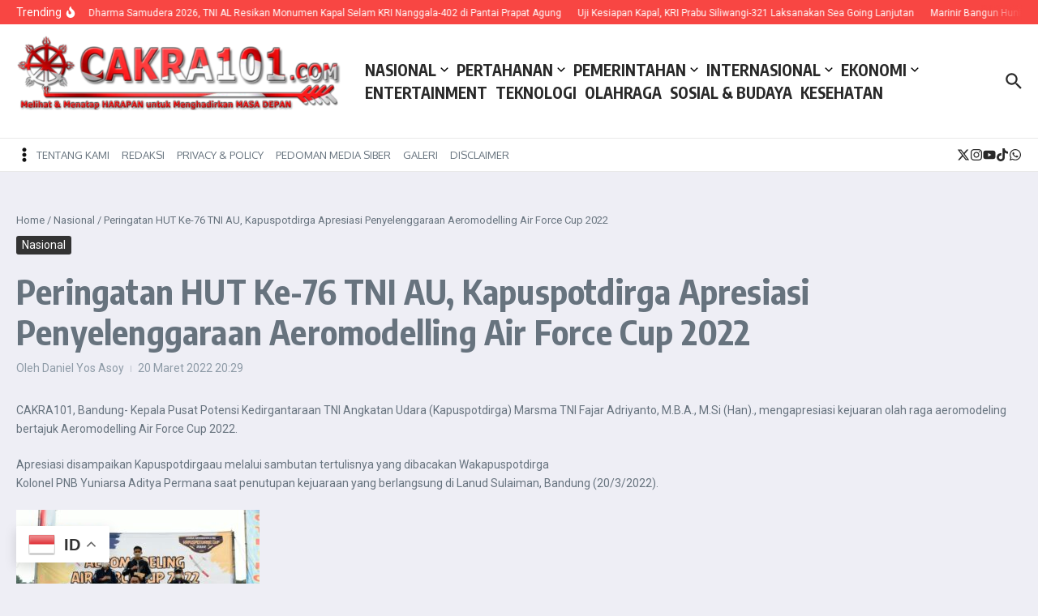

--- FILE ---
content_type: text/html; charset=UTF-8
request_url: https://cakra101.com/2022/03/20/peringatan-hut-ke-76-tni-au-kapuspotdirga-apresiasi-penyelenggaraan-aeromodelling-air-force-cup-2022/
body_size: 44819
content:

<!DOCTYPE html>
<html lang="id" itemscope itemtype="https://schema.org/BlogPosting">
<head>
	<meta charset="UTF-8">
	<meta name="viewport" content="width=device-width, initial-scale=1.0" />
	<link rel="profile" href="https://gmpg.org/xfn/11">

<title>Peringatan HUT Ke-76 TNI AU, Kapuspotdirga Apresiasi Penyelenggaraan Aeromodelling Air Force Cup 2022</title>
<meta name='robots' content='max-image-preview:large' />
<link rel='dns-prefetch' href='//fonts.googleapis.com' />
<script type="text/javascript" id="wpp-js" src="https://cakra101.com/wp-content/plugins/wordpress-popular-posts/assets/js/wpp.min.js?ver=7.3.6" data-sampling="0" data-sampling-rate="100" data-api-url="https://cakra101.com/wp-json/wordpress-popular-posts" data-post-id="42649" data-token="270b8448a0" data-lang="0" data-debug="0"></script>
<link rel="alternate" title="oEmbed (JSON)" type="application/json+oembed" href="https://cakra101.com/wp-json/oembed/1.0/embed?url=https%3A%2F%2Fcakra101.com%2F2022%2F03%2F20%2Fperingatan-hut-ke-76-tni-au-kapuspotdirga-apresiasi-penyelenggaraan-aeromodelling-air-force-cup-2022%2F" />
<link rel="alternate" title="oEmbed (XML)" type="text/xml+oembed" href="https://cakra101.com/wp-json/oembed/1.0/embed?url=https%3A%2F%2Fcakra101.com%2F2022%2F03%2F20%2Fperingatan-hut-ke-76-tni-au-kapuspotdirga-apresiasi-penyelenggaraan-aeromodelling-air-force-cup-2022%2F&#038;format=xml" />
<script id="ezoic-wp-plugin-cmp" src="https://cmp.gatekeeperconsent.com/min.js" data-cfasync="false"></script>
<script id="ezoic-wp-plugin-gatekeeper" src="https://the.gatekeeperconsent.com/cmp.min.js" data-cfasync="false"></script>
<style id='wp-img-auto-sizes-contain-inline-css' type='text/css'>
img:is([sizes=auto i],[sizes^="auto," i]){contain-intrinsic-size:3000px 1500px}
/*# sourceURL=wp-img-auto-sizes-contain-inline-css */
</style>
<style id='wp-emoji-styles-inline-css' type='text/css'>

	img.wp-smiley, img.emoji {
		display: inline !important;
		border: none !important;
		box-shadow: none !important;
		height: 1em !important;
		width: 1em !important;
		margin: 0 0.07em !important;
		vertical-align: -0.1em !important;
		background: none !important;
		padding: 0 !important;
	}
/*# sourceURL=wp-emoji-styles-inline-css */
</style>
<link rel='stylesheet' id='wp-block-library-css' href='https://cakra101.com/wp-includes/css/dist/block-library/style.min.css?ver=6.9' type='text/css' media='all' />
<style id='wp-block-library-theme-inline-css' type='text/css'>
.wp-block-audio :where(figcaption){color:#555;font-size:13px;text-align:center}.is-dark-theme .wp-block-audio :where(figcaption){color:#ffffffa6}.wp-block-audio{margin:0 0 1em}.wp-block-code{border:1px solid #ccc;border-radius:4px;font-family:Menlo,Consolas,monaco,monospace;padding:.8em 1em}.wp-block-embed :where(figcaption){color:#555;font-size:13px;text-align:center}.is-dark-theme .wp-block-embed :where(figcaption){color:#ffffffa6}.wp-block-embed{margin:0 0 1em}.blocks-gallery-caption{color:#555;font-size:13px;text-align:center}.is-dark-theme .blocks-gallery-caption{color:#ffffffa6}:root :where(.wp-block-image figcaption){color:#555;font-size:13px;text-align:center}.is-dark-theme :root :where(.wp-block-image figcaption){color:#ffffffa6}.wp-block-image{margin:0 0 1em}.wp-block-pullquote{border-bottom:4px solid;border-top:4px solid;color:currentColor;margin-bottom:1.75em}.wp-block-pullquote :where(cite),.wp-block-pullquote :where(footer),.wp-block-pullquote__citation{color:currentColor;font-size:.8125em;font-style:normal;text-transform:uppercase}.wp-block-quote{border-left:.25em solid;margin:0 0 1.75em;padding-left:1em}.wp-block-quote cite,.wp-block-quote footer{color:currentColor;font-size:.8125em;font-style:normal;position:relative}.wp-block-quote:where(.has-text-align-right){border-left:none;border-right:.25em solid;padding-left:0;padding-right:1em}.wp-block-quote:where(.has-text-align-center){border:none;padding-left:0}.wp-block-quote.is-large,.wp-block-quote.is-style-large,.wp-block-quote:where(.is-style-plain){border:none}.wp-block-search .wp-block-search__label{font-weight:700}.wp-block-search__button{border:1px solid #ccc;padding:.375em .625em}:where(.wp-block-group.has-background){padding:1.25em 2.375em}.wp-block-separator.has-css-opacity{opacity:.4}.wp-block-separator{border:none;border-bottom:2px solid;margin-left:auto;margin-right:auto}.wp-block-separator.has-alpha-channel-opacity{opacity:1}.wp-block-separator:not(.is-style-wide):not(.is-style-dots){width:100px}.wp-block-separator.has-background:not(.is-style-dots){border-bottom:none;height:1px}.wp-block-separator.has-background:not(.is-style-wide):not(.is-style-dots){height:2px}.wp-block-table{margin:0 0 1em}.wp-block-table td,.wp-block-table th{word-break:normal}.wp-block-table :where(figcaption){color:#555;font-size:13px;text-align:center}.is-dark-theme .wp-block-table :where(figcaption){color:#ffffffa6}.wp-block-video :where(figcaption){color:#555;font-size:13px;text-align:center}.is-dark-theme .wp-block-video :where(figcaption){color:#ffffffa6}.wp-block-video{margin:0 0 1em}:root :where(.wp-block-template-part.has-background){margin-bottom:0;margin-top:0;padding:1.25em 2.375em}
/*# sourceURL=/wp-includes/css/dist/block-library/theme.min.css */
</style>
<link rel='stylesheet' id='wpblog-post-layouts-block-style-css' href='https://cakra101.com/wp-content/plugins/wp-blog-post-layouts/includes/assets/css/build.css?ver=1.1.4' type='text/css' media='all' />
<style id='global-styles-inline-css' type='text/css'>
:root{--wp--preset--aspect-ratio--square: 1;--wp--preset--aspect-ratio--4-3: 4/3;--wp--preset--aspect-ratio--3-4: 3/4;--wp--preset--aspect-ratio--3-2: 3/2;--wp--preset--aspect-ratio--2-3: 2/3;--wp--preset--aspect-ratio--16-9: 16/9;--wp--preset--aspect-ratio--9-16: 9/16;--wp--preset--color--black: #000000;--wp--preset--color--cyan-bluish-gray: #abb8c3;--wp--preset--color--white: #ffffff;--wp--preset--color--pale-pink: #f78da7;--wp--preset--color--vivid-red: #cf2e2e;--wp--preset--color--luminous-vivid-orange: #ff6900;--wp--preset--color--luminous-vivid-amber: #fcb900;--wp--preset--color--light-green-cyan: #7bdcb5;--wp--preset--color--vivid-green-cyan: #00d084;--wp--preset--color--pale-cyan-blue: #8ed1fc;--wp--preset--color--vivid-cyan-blue: #0693e3;--wp--preset--color--vivid-purple: #9b51e0;--wp--preset--gradient--vivid-cyan-blue-to-vivid-purple: linear-gradient(135deg,rgb(6,147,227) 0%,rgb(155,81,224) 100%);--wp--preset--gradient--light-green-cyan-to-vivid-green-cyan: linear-gradient(135deg,rgb(122,220,180) 0%,rgb(0,208,130) 100%);--wp--preset--gradient--luminous-vivid-amber-to-luminous-vivid-orange: linear-gradient(135deg,rgb(252,185,0) 0%,rgb(255,105,0) 100%);--wp--preset--gradient--luminous-vivid-orange-to-vivid-red: linear-gradient(135deg,rgb(255,105,0) 0%,rgb(207,46,46) 100%);--wp--preset--gradient--very-light-gray-to-cyan-bluish-gray: linear-gradient(135deg,rgb(238,238,238) 0%,rgb(169,184,195) 100%);--wp--preset--gradient--cool-to-warm-spectrum: linear-gradient(135deg,rgb(74,234,220) 0%,rgb(151,120,209) 20%,rgb(207,42,186) 40%,rgb(238,44,130) 60%,rgb(251,105,98) 80%,rgb(254,248,76) 100%);--wp--preset--gradient--blush-light-purple: linear-gradient(135deg,rgb(255,206,236) 0%,rgb(152,150,240) 100%);--wp--preset--gradient--blush-bordeaux: linear-gradient(135deg,rgb(254,205,165) 0%,rgb(254,45,45) 50%,rgb(107,0,62) 100%);--wp--preset--gradient--luminous-dusk: linear-gradient(135deg,rgb(255,203,112) 0%,rgb(199,81,192) 50%,rgb(65,88,208) 100%);--wp--preset--gradient--pale-ocean: linear-gradient(135deg,rgb(255,245,203) 0%,rgb(182,227,212) 50%,rgb(51,167,181) 100%);--wp--preset--gradient--electric-grass: linear-gradient(135deg,rgb(202,248,128) 0%,rgb(113,206,126) 100%);--wp--preset--gradient--midnight: linear-gradient(135deg,rgb(2,3,129) 0%,rgb(40,116,252) 100%);--wp--preset--font-size--small: 12px;--wp--preset--font-size--medium: 16px;--wp--preset--font-size--large: 24px;--wp--preset--font-size--x-large: 32px;--wp--preset--spacing--20: 0.44rem;--wp--preset--spacing--30: 0.67rem;--wp--preset--spacing--40: 1rem;--wp--preset--spacing--50: 1.5rem;--wp--preset--spacing--60: 2.25rem;--wp--preset--spacing--70: 3.38rem;--wp--preset--spacing--80: 5.06rem;--wp--preset--shadow--natural: 6px 6px 9px rgba(0, 0, 0, 0.2);--wp--preset--shadow--deep: 12px 12px 50px rgba(0, 0, 0, 0.4);--wp--preset--shadow--sharp: 6px 6px 0px rgba(0, 0, 0, 0.2);--wp--preset--shadow--outlined: 6px 6px 0px -3px rgb(255, 255, 255), 6px 6px rgb(0, 0, 0);--wp--preset--shadow--crisp: 6px 6px 0px rgb(0, 0, 0);}:root { --wp--style--global--content-size: 800px;--wp--style--global--wide-size: 1200px; }:where(body) { margin: 0; }.wp-site-blocks > .alignleft { float: left; margin-right: 2em; }.wp-site-blocks > .alignright { float: right; margin-left: 2em; }.wp-site-blocks > .aligncenter { justify-content: center; margin-left: auto; margin-right: auto; }:where(.wp-site-blocks) > * { margin-block-start: 24px; margin-block-end: 0; }:where(.wp-site-blocks) > :first-child { margin-block-start: 0; }:where(.wp-site-blocks) > :last-child { margin-block-end: 0; }:root { --wp--style--block-gap: 24px; }:root :where(.is-layout-flow) > :first-child{margin-block-start: 0;}:root :where(.is-layout-flow) > :last-child{margin-block-end: 0;}:root :where(.is-layout-flow) > *{margin-block-start: 24px;margin-block-end: 0;}:root :where(.is-layout-constrained) > :first-child{margin-block-start: 0;}:root :where(.is-layout-constrained) > :last-child{margin-block-end: 0;}:root :where(.is-layout-constrained) > *{margin-block-start: 24px;margin-block-end: 0;}:root :where(.is-layout-flex){gap: 24px;}:root :where(.is-layout-grid){gap: 24px;}.is-layout-flow > .alignleft{float: left;margin-inline-start: 0;margin-inline-end: 2em;}.is-layout-flow > .alignright{float: right;margin-inline-start: 2em;margin-inline-end: 0;}.is-layout-flow > .aligncenter{margin-left: auto !important;margin-right: auto !important;}.is-layout-constrained > .alignleft{float: left;margin-inline-start: 0;margin-inline-end: 2em;}.is-layout-constrained > .alignright{float: right;margin-inline-start: 2em;margin-inline-end: 0;}.is-layout-constrained > .aligncenter{margin-left: auto !important;margin-right: auto !important;}.is-layout-constrained > :where(:not(.alignleft):not(.alignright):not(.alignfull)){max-width: var(--wp--style--global--content-size);margin-left: auto !important;margin-right: auto !important;}.is-layout-constrained > .alignwide{max-width: var(--wp--style--global--wide-size);}body .is-layout-flex{display: flex;}.is-layout-flex{flex-wrap: wrap;align-items: center;}.is-layout-flex > :is(*, div){margin: 0;}body .is-layout-grid{display: grid;}.is-layout-grid > :is(*, div){margin: 0;}body{padding-top: 0px;padding-right: 0px;padding-bottom: 0px;padding-left: 0px;}a:where(:not(.wp-element-button)){text-decoration: underline;}:root :where(.wp-element-button, .wp-block-button__link){background-color: #32373c;border-width: 0;color: #fff;font-family: inherit;font-size: inherit;font-style: inherit;font-weight: inherit;letter-spacing: inherit;line-height: inherit;padding-top: calc(0.667em + 2px);padding-right: calc(1.333em + 2px);padding-bottom: calc(0.667em + 2px);padding-left: calc(1.333em + 2px);text-decoration: none;text-transform: inherit;}.has-black-color{color: var(--wp--preset--color--black) !important;}.has-cyan-bluish-gray-color{color: var(--wp--preset--color--cyan-bluish-gray) !important;}.has-white-color{color: var(--wp--preset--color--white) !important;}.has-pale-pink-color{color: var(--wp--preset--color--pale-pink) !important;}.has-vivid-red-color{color: var(--wp--preset--color--vivid-red) !important;}.has-luminous-vivid-orange-color{color: var(--wp--preset--color--luminous-vivid-orange) !important;}.has-luminous-vivid-amber-color{color: var(--wp--preset--color--luminous-vivid-amber) !important;}.has-light-green-cyan-color{color: var(--wp--preset--color--light-green-cyan) !important;}.has-vivid-green-cyan-color{color: var(--wp--preset--color--vivid-green-cyan) !important;}.has-pale-cyan-blue-color{color: var(--wp--preset--color--pale-cyan-blue) !important;}.has-vivid-cyan-blue-color{color: var(--wp--preset--color--vivid-cyan-blue) !important;}.has-vivid-purple-color{color: var(--wp--preset--color--vivid-purple) !important;}.has-black-background-color{background-color: var(--wp--preset--color--black) !important;}.has-cyan-bluish-gray-background-color{background-color: var(--wp--preset--color--cyan-bluish-gray) !important;}.has-white-background-color{background-color: var(--wp--preset--color--white) !important;}.has-pale-pink-background-color{background-color: var(--wp--preset--color--pale-pink) !important;}.has-vivid-red-background-color{background-color: var(--wp--preset--color--vivid-red) !important;}.has-luminous-vivid-orange-background-color{background-color: var(--wp--preset--color--luminous-vivid-orange) !important;}.has-luminous-vivid-amber-background-color{background-color: var(--wp--preset--color--luminous-vivid-amber) !important;}.has-light-green-cyan-background-color{background-color: var(--wp--preset--color--light-green-cyan) !important;}.has-vivid-green-cyan-background-color{background-color: var(--wp--preset--color--vivid-green-cyan) !important;}.has-pale-cyan-blue-background-color{background-color: var(--wp--preset--color--pale-cyan-blue) !important;}.has-vivid-cyan-blue-background-color{background-color: var(--wp--preset--color--vivid-cyan-blue) !important;}.has-vivid-purple-background-color{background-color: var(--wp--preset--color--vivid-purple) !important;}.has-black-border-color{border-color: var(--wp--preset--color--black) !important;}.has-cyan-bluish-gray-border-color{border-color: var(--wp--preset--color--cyan-bluish-gray) !important;}.has-white-border-color{border-color: var(--wp--preset--color--white) !important;}.has-pale-pink-border-color{border-color: var(--wp--preset--color--pale-pink) !important;}.has-vivid-red-border-color{border-color: var(--wp--preset--color--vivid-red) !important;}.has-luminous-vivid-orange-border-color{border-color: var(--wp--preset--color--luminous-vivid-orange) !important;}.has-luminous-vivid-amber-border-color{border-color: var(--wp--preset--color--luminous-vivid-amber) !important;}.has-light-green-cyan-border-color{border-color: var(--wp--preset--color--light-green-cyan) !important;}.has-vivid-green-cyan-border-color{border-color: var(--wp--preset--color--vivid-green-cyan) !important;}.has-pale-cyan-blue-border-color{border-color: var(--wp--preset--color--pale-cyan-blue) !important;}.has-vivid-cyan-blue-border-color{border-color: var(--wp--preset--color--vivid-cyan-blue) !important;}.has-vivid-purple-border-color{border-color: var(--wp--preset--color--vivid-purple) !important;}.has-vivid-cyan-blue-to-vivid-purple-gradient-background{background: var(--wp--preset--gradient--vivid-cyan-blue-to-vivid-purple) !important;}.has-light-green-cyan-to-vivid-green-cyan-gradient-background{background: var(--wp--preset--gradient--light-green-cyan-to-vivid-green-cyan) !important;}.has-luminous-vivid-amber-to-luminous-vivid-orange-gradient-background{background: var(--wp--preset--gradient--luminous-vivid-amber-to-luminous-vivid-orange) !important;}.has-luminous-vivid-orange-to-vivid-red-gradient-background{background: var(--wp--preset--gradient--luminous-vivid-orange-to-vivid-red) !important;}.has-very-light-gray-to-cyan-bluish-gray-gradient-background{background: var(--wp--preset--gradient--very-light-gray-to-cyan-bluish-gray) !important;}.has-cool-to-warm-spectrum-gradient-background{background: var(--wp--preset--gradient--cool-to-warm-spectrum) !important;}.has-blush-light-purple-gradient-background{background: var(--wp--preset--gradient--blush-light-purple) !important;}.has-blush-bordeaux-gradient-background{background: var(--wp--preset--gradient--blush-bordeaux) !important;}.has-luminous-dusk-gradient-background{background: var(--wp--preset--gradient--luminous-dusk) !important;}.has-pale-ocean-gradient-background{background: var(--wp--preset--gradient--pale-ocean) !important;}.has-electric-grass-gradient-background{background: var(--wp--preset--gradient--electric-grass) !important;}.has-midnight-gradient-background{background: var(--wp--preset--gradient--midnight) !important;}.has-small-font-size{font-size: var(--wp--preset--font-size--small) !important;}.has-medium-font-size{font-size: var(--wp--preset--font-size--medium) !important;}.has-large-font-size{font-size: var(--wp--preset--font-size--large) !important;}.has-x-large-font-size{font-size: var(--wp--preset--font-size--x-large) !important;}
:root :where(.wp-block-pullquote){font-size: 1.5em;line-height: 1.6;}
/*# sourceURL=global-styles-inline-css */
</style>
<link rel='stylesheet' id='wordpress-popular-posts-css-css' href='https://cakra101.com/wp-content/plugins/wordpress-popular-posts/assets/css/wpp.css?ver=7.3.6' type='text/css' media='all' />
<link rel='stylesheet' id='wpblog-post-layouts-google-fonts-css' href='https://fonts.googleapis.com/css?family=Roboto%3A400%2C100%2C300%2C400%2C500%2C700%2C900%7CYanone+Kaffeesatz%3A200%2C300%2C400%2C500%2C600%2C700%7COpen+Sans%3A300%2C400%2C600%2C700%2C800%7CRoboto+Slab%3A100%2C200%2C300%2C400%2C500%2C600%2C700%2C800%2C900%7CPoppins%3A100%2C200%2C300%2C400%2C500%2C600%2C700%2C800%2C900&#038;ver=1.1.4#038;subset=latin%2Clatin-ext' type='text/css' media='all' />
<link rel='stylesheet' id='fontawesome-css' href='https://cakra101.com/wp-content/plugins/wp-blog-post-layouts/includes/assets/fontawesome/css/all.min.css?ver=5.12.1' type='text/css' media='all' />
<link rel='stylesheet' id='wpmagazine-modules-lite-google-fonts-css' href='https://fonts.googleapis.com/css?family=Roboto%3A400%2C100%2C300%2C400%2C500%2C700%2C900%7CYanone+Kaffeesatz%3A200%2C300%2C400%2C500%2C600%2C700%7COpen+Sans%3A300%2C400%2C600%2C700%2C800%7CRoboto+Slab%3A100%2C200%2C300%2C400%2C500%2C600%2C700%2C800%2C900%7CPoppins%3A100%2C200%2C300%2C400%2C500%2C600%2C700%2C800%2C900&#038;subset=latin%2Clatin-ext' type='text/css' media='all' />
<link rel='stylesheet' id='wpmagazine-modules-lite-frontend-css' href='https://cakra101.com/wp-content/plugins/wp-magazine-modules-lite/includes/assets/css/build.css?ver=1.1.3' type='text/css' media='all' />
<link rel='stylesheet' id='slick-slider-css' href='https://cakra101.com/wp-content/plugins/wp-magazine-modules-lite/includes/assets/library/slick-slider/css/slick.css?ver=1.8.0' type='text/css' media='all' />
<link rel='stylesheet' id='slick-slider-theme-css' href='https://cakra101.com/wp-content/plugins/wp-magazine-modules-lite/includes/assets/library/slick-slider/css/slick-theme.css?ver=1.8.0' type='text/css' media='all' />
<link rel='stylesheet' id='newsx-google-fonts-css-css' href='https://fonts.googleapis.com/css?family=Encode+Sans+Condensed%3A400%2C700%2C600%2C500%2C700%2Cnormal%7COxygen%3A400&#038;display=swap&#038;ver=1.2.45' type='text/css' media='all' />
<link rel='stylesheet' id='newsx-main-css' href='https://cakra101.com/wp-content/themes/news-magazine-x/assets/css/main.min.css?ver=1.2.45' type='text/css' media='all' />
<style id='newsx-main-inline-css' type='text/css'>
.newsx-social-icon:hover, .newsx-cta-button:hover a, .newsx-random-post:hover a, .newsx-tabs li.active, #newsx-back-to-top.newsx-trans-bg svg, .newsx-grid-filter:hover, .newsx-grid-filter.active, .newsx-random-post svg:hover, .newsx-grid-view-all a:hover{color:#f84643;}.newsx-dark-mode-switcher .newsx-switch-to-light, .search-submit, .newsx-header-search .newsx-search-results-view-all a, .newsx-weather-header, .newsx-vplaylist-controller, .newsx-newsletter-form input[type="submit"], .newsx-s1.newsx-category-list .category-count, .newsx-post-index, .newsx-blog-pagination .current, .newsx-reading-progress-bar, .newsx-post-sources .source-tag a, #newsx-back-to-top:not(.newsx-trans-bg), .wp-block-search__button, .newsx-s0.newsx-widget-title-wrap .newsx-widget-title-text, .newsx-menu-item-label, .newsx-widget :not(.newsx-original-colors) .newsx-social-icon:hover{background-color:#f84643;}.newsx-social-icon:hover svg, .newsx-cta-button:hover svg, .newsx-random-post:hover svg, .newsx-switch-to-dark:hover svg, #newsx-back-to-top.newsx-trans-bg svg, .newsx-site-header .newsx-header-social-icons svg:hover, .newsx-header-search .search-icon svg:hover, .newsx-offcanvas-btn svg:hover, .newsx-random-post svg:hover{fill:#f84643;}.sub-menu, #newsx-back-to-top.newsx-trans-bg, blockquote, .newsx-widget-title-wrap, .newsx-widget-title-text, .newsx-widget-title-text:after, .newsx-widget .newsx-ring-loader div, .wp-block-quote, .newsx-menu-item-label{border-color:#f84643;}.newsx-tabs li.active{border-bottom-color:#f84643 !important;}.newsx-post-sources .source-tag a:hover{box-shadow:0 0 5px 3px rgba(248, 70, 67, 0.2);}.newsx-underline-hover:hover{text-decoration-color:#f84643;-webkit-text-decoration-color:#f84643;}a{color:#f84643;}.newsx-nav-menu a:hover svg, .newsx-nav-menu .current-menu-item > a svg{fill:#f84643;}a:hover, .newsx-nav-menu a:hover, .newsx-nav-menu .current-menu-item > a, .newsx-table-of-contents a:hover, .wp-block-tag-cloud.is-style-outline a:hover, .newsx-grid-read-more a:hover, .newsx-breadcrumbs a:hover, .newsx-post-meta-inner div a:hover, a.comment-reply-link:hover, .newsx-post-sources .post-source:not(.source-tag) a:hover, .widget_nav_menu li a:hover, .post-page-numbers.current, .newsx-category-list li a:hover{color:#f84643;}.newsx-pointer-item:after{background-color:#f84643;}h1, h1 a, h2, h2 a, h3, h3 a, h4, h4 a, h5, h5 a, h6, h6 a, .newsx-grid-title > :where(div, p, span) a, .newsx-ajax-search-results .search-results-content a, .newsx-table-of-contents a, .newsx-grid-read-more a, .newsx-weather-content .weather-location, .newsx-weather-content .weather-temp, .newsx-post-meta-inner .newsx-post-author a, .comment-author, .comment .comment-author a, .newsx-post-content + .newsx-static-sharing .sharing-header, .newsx-single-post-media .image-caption, .newsx-newsletter-title svg, .widget_block .wp-block-quote, .widget_block .wp-block-details:not(.has-text-color) summary, table:not(.has-text-color) thead th, .widget_block table:not(.has-text-color) thead th, table:not(.has-text-color) tfoot tr, .widget_block table:not(.has-text-color) tfoot tr, .newsx-widget .soc-brand, .newsx-widget .newsx-lt-s1 .soc-label1, .newsx-widget .soc-count{color:#292929;}.comment-form .form-submit .submit, .post-password-form input[type="submit"], .wpcf7-submit, .wp-block-file__button, .wp-block-loginout .button{background-color:#292929;}.newsx-post-author-box svg, .newsx-header-social-icons .newsx-social-icon svg, .newsx-widget .newsx-social-icon svg{fill:#292929;}body, button, input, select, textarea, .newsx-social-icon, .newsx-cta-button a, .newsx-random-post a, .newsx-blog-pagination > *, .newsx-breadcrumbs a, .newsx-post-sources a, .widget_nav_menu li a, .newsx-grid-view-all a, .newsx-category-list li a, .newsx-magazine-layout .newsx-no-posts p{color:#67737e;}.newsx-social-icon svg, .newsx-search-icon svg, .newsx-cta-button svg, .newsx-switch-to-dark svg, .widget_nav_menu svg{fill:#67737e;}.newsx-search-icon .newsx-ring-loader div{border-left-color:#67737e;}.search-field::placeholder, .newsx-newsletter-form input::placeholder, .wp-block-search__input::placeholder{color:rgba(103, 115, 126, 0.6);}.newsx-weather-content .weather-condition, .newsx-weather-content .weather-extra-info, .newsx-grid-date-time, .newsx-grid-author a, .newsx-grid-author a:hover, .newsx-grid-post-meta div:first-child:after, .wp-block-tag-cloud.is-style-outline a, .sharing-header, .newsx-post-meta-inner, .newsx-post-meta-inner a, .newsx-post-author-box .author-job, .newsx-related-posts .post-date, .comment-meta, .comment-meta a, .comment-respond .logged-in-as, .comment-respond .logged-in-as, .comment-respond .comment-notes, .comment-form .comment-form-cookies-consent label, .comment-form textarea::placeholder, .comment-form input::placeholder, .wpcf7-form-control::placeholder, .newsx-post-content + .newsx-static-sharing .sharing-header svg, .newsx-newsletter-form .agree-to-terms, .newsx-newsletter-policy, .newsx-archive-page-header .sub-categories span, .newsx-ajax-search-results .search-results-content span{color:#8e9ba7;}.sharing-header svg, .newsx-post-meta-inner svg{fill:#8e9ba7;}.newsx-post-meta-inn-group > div:after, .newsx-grid-post-meta div:first-child:after{background-color:#8e9ba7;}pre, button, input, select, textarea, .newsx-mobile-menu li, .newsx-cta-button, .search-form, .search-field, .newsx-ajax-search-results, .newsx-grid-filters-dropdown, .newsx-prev, .newsx-next, .newsx-load-more, .newsx-category-list li a, .newsx-tabs li, .newsx-social-icon, .newsx-blog-pagination > *, article.entry-comments, .newsx-table-of-contents a, .newsx-post-navigation, .newsx-post-navigation .newsx-divider, .comments-pagination, .newsx-post-author-box, .newsx-newsletter-wrap, .newsx-related-posts-wrap, table, td, th, .widget_block table thead, .widget_block table th, .widget_block table td, .widget_block table tfoot, .wp-block-search__input, :where(.wp-block-search__button-inside .wp-block-search__inside-wrapper), .wp-block-tag-cloud.is-style-outline a, .widget_nav_menu li a, .wp-block-group, .wp-block-code, .wp-block-table thead, .wp-block-table tfoot, .wp-block-table td, .wp-block-table th{border-color:#e8e8e8;}.wp-block-separator{color:#e8e8e8;}hr, .wp-block-separator, :where(.wp-block-calendar table:not(.has-background) th), code, kbd, samp{background-color:#e8e8e8;}.newsx-dark-mode-switcher{background-color:rgba(232, 232, 232, 0.8);}body{background-color:rgba(255,255,255,1);}.newsx-site-header .newsx-top-section-wrap{background-color:#f84643;border-bottom:none;}.newsx-site-header .newsx-middle-section-wrap, .newsx-site-header .newsx-bottom-section-wrap{border-bottom:1px solid #e8e8e8;}.newsx-site-footer .newsx-middle-section-wrap, .newsx-site-footer .newsx-top-section-wrap{background-color:#191919;}.newsx-site-footer .newsx-bottom-section-wrap{background-color:#111111;}.newsx-site-footer .newsx-middle-section-wrap, .newsx-site-footer .newsx-bottom-section-wrap{border-top:1px solid #222222;}.newsx-site-footer h1, .newsx-site-footer h1 a, .newsx-site-footer h2, .newsx-site-footer h2 a, .newsx-site-footer h3, .newsx-site-footer h3 a, .newsx-site-footer h4, .newsx-site-footer h4 a, .newsx-site-footer h5, .newsx-site-footer h5 a, .newsx-site-footer h6, .newsx-site-footer h6 a, .newsx-site-footer .newsx-grid-title > :where(div, p, span) a, .newsx-site-footer a{color:#ececec;}.newsx-site-footer, .newsx-site-footer button, .newsx-site-footer input, .newsx-site-footer select, .newsx-site-footer textarea, .newsx-site-footer .newsx-social-icon, .newsx-site-footer .newsx-category-list li a{color:#adadad;}.newsx-site-footer .newsx-social-icon svg, .newsx-site-footer .newsx-search-icon svg{fill:#adadad;}.newsx-site-footer .search-field::placeholder, .newsx-site-footer .newsx-newsletter-form input::placeholder, .newsx-site-footer .wp-block-search__input::placeholder{color:rgba(173, 173, 173, 0.6);}.newsx-site-footer .newsx-post-meta{color:#5b5b5b;}.newsx-site-footer .newsx-post-meta-inn-group > div:after, .newsx-site-footer .newsx-grid-post-meta div:first-child:after{background-color:#5b5b5b;}.newsx-site-footer pre, .newsx-site-footer button, .newsx-site-footer input, .newsx-site-footer select, .newsx-site-footer textarea, .newsx-site-footer .search-form, .newsx-site-footer .search-field, .newsx-site-footer .newsx-s1-ft.newsx-widget-title-wrap, .newsx-site-footer .newsx-category-list.newsx-s0 li a, .newsx-site-footer .newsx-tabs li{border-color:#484848;}.wp-block-separator{color:#e8e8e8;}.newsx-site-footer hr, .newsx-site-footer .wp-block-separator, .newsx-site-footer :where(.wp-block-calendar table:not(.has-background) th), .newsx-site-footer code, .newsx-site-footer kbd, .newsx-site-footer samp{background-color:#484848;}.newsx-copyright, .newsx-footer-menu a{color:#888888;}.newsx-copyright a{color:#bcbcbc;}.newsx-footer-menu a:hover, .newsx-footer-menu .current-menu-item > a{color:#adaaaa;}body, button, input, select, textarea{font-family:-apple-system, BlinkMacSystemFont, "Segoe UI", Roboto, Oxygen-Sans, Ubuntu, Cantarell, "Helvetica Neue", sans-serif;font-weight:normal;font-style:normal;text-transform:none;text-decoration:none;text-align:left;line-height:1.5;letter-spacing:0px;}body, button, input, select, textarea{font-size:14px;}@media (max-width:768px){body, button, input, select, textarea{font-size:14px;}}@media (max-width:480px){body, button, input, select, textarea{font-size:14px;}}.newsx-grid-author, .newsx-grid-date-time, .newsx-widget .newsx-post-meta, .newsx-grid-categories, .newsx-category-list.newsx-s2 .category-count, .wp-block-tag-cloud.is-style-outline, .newsx-breadcrumbs, .newsx-post-author-box .author-job, .comment-reply-link, .comment-form textarea, .comment-form input, .newsx-single-post-media .image-caption, .newsx-newsletter-form .mc4wp-form-fields input[type="email"], .newsx-newsletter-form input[type="submit"], .wpcf7-form-control, .wp-block-search__input, .wp-block-search__button{font-size:13px;}@media (max-width:768px){.newsx-grid-author, .newsx-grid-date-time, .newsx-widget .newsx-post-meta, .newsx-grid-categories, .newsx-category-list.newsx-s2 .category-count, .wp-block-tag-cloud.is-style-outline, .newsx-breadcrumbs, .newsx-post-author-box .author-job, .comment-reply-link, .comment-form textarea, .comment-form input, .newsx-single-post-media .image-caption, .newsx-newsletter-form .mc4wp-form-fields input[type="email"], .newsx-newsletter-form input[type="submit"], .wpcf7-form-control, .wp-block-search__input, .wp-block-search__button{font-size:13px;}}@media (max-width:480px){.newsx-grid-author, .newsx-grid-date-time, .newsx-widget .newsx-post-meta, .newsx-grid-categories, .newsx-category-list.newsx-s2 .category-count, .wp-block-tag-cloud.is-style-outline, .newsx-breadcrumbs, .newsx-post-author-box .author-job, .comment-reply-link, .comment-form textarea, .comment-form input, .newsx-single-post-media .image-caption, .newsx-newsletter-form .mc4wp-form-fields input[type="email"], .newsx-newsletter-form input[type="submit"], .wpcf7-form-control, .wp-block-search__input, .wp-block-search__button{font-size:13px;}}.newsx-grid-over-media .post-categories{font-size:12px;}@media (max-width:768px){.newsx-grid-over-media .post-categories{font-size:12px;}}@media (max-width:480px){.newsx-grid-over-media .post-categories{font-size:12px;}}.widget_block .wp-block-quote p, blockquote p{font-size:16px;}@media (max-width:768px){.widget_block .wp-block-quote p, blockquote p{font-size:16px;}}@media (max-width:480px){.widget_block .wp-block-quote p, blockquote p{font-size:16px;}}.newsx-post-author-box .author-socials svg, .newsx-post-sources span svg{width:14px;}@media (max-width:768px){.newsx-post-author-box .author-socials svg, .newsx-post-sources span svg{width:14px;}}@media (max-width:480px){.newsx-post-author-box .author-socials svg, .newsx-post-sources span svg{width:14px;}}.newsx-post-author-box .author-socials svg, .newsx-post-sources span svg{height:14px;}@media (max-width:768px){.newsx-post-author-box .author-socials svg, .newsx-post-sources span svg{height:14px;}}@media (max-width:480px){.newsx-post-author-box .author-socials svg, .newsx-post-sources span svg{height:14px;}}h1, h1 .author-name, h2, h3, h4, h5, h6, .widget_block .wp-block-quote p, .widget_block table thead th, .widget_block table tfoot tr{font-family:Encode Sans Condensed;font-weight:normal;font-style:normal;text-transform:none;text-decoration:none;text-align:left;line-height:1.6;letter-spacing:0px;}h1{font-weight:700;font-style:normal;text-transform:none;text-decoration:none;text-align:left;line-height:1.2;letter-spacing:0.2px;}h1{font-size:42px;}@media (max-width:768px){h1{font-size:32px;}}@media (max-width:480px){h1{font-size:28px;}}h2{font-weight:600;font-style:normal;text-transform:none;text-decoration:none;text-align:left;line-height:1.2;letter-spacing:0.2px;}h2{font-size:32px;}@media (max-width:768px){h2{font-size:19px;}}@media (max-width:480px){h2{font-size:22px;}}h3{font-weight:700;font-style:normal;text-transform:none;text-decoration:none;text-align:left;line-height:1.4;letter-spacing:0.2px;}h3{font-size:20px;}@media (max-width:768px){h3{font-size:18px;}}@media (max-width:480px){h3{font-size:18px;}}h4{font-weight:700;font-style:normal;text-transform:none;text-decoration:none;text-align:left;line-height:1.3;letter-spacing:0.2px;}h4{font-size:17px;}@media (max-width:768px){h4{font-size:15px;}}@media (max-width:480px){h4{font-size:16px;}}h5{font-weight:500;font-style:normal;text-transform:none;text-decoration:none;text-align:left;line-height:1.3;letter-spacing:0px;}h5{font-size:15px;}@media (max-width:768px){h5{font-size:13px;}}@media (max-width:480px){h5{font-size:14px;}}h6{font-weight:700;font-style:normal;text-transform:none;text-decoration:none;text-align:left;line-height:1.5;letter-spacing:0px;}h6{font-size:13px;}@media (max-width:768px){h6{font-size:12px;}}@media (max-width:480px){h6{font-size:12px;}}.newsx-widget .newsx-social-icon .soc-brand, .newsx-widget .newsx-lt-s1 .newsx-social-icon .soc-label1, .newsx-widget .newsx-social-icon .soc-count{font-family:Encode Sans Condensed;font-weight:bold;}.newsx-weather-content .weather-temp{font-size:52px;}@media (max-width:768px){.newsx-weather-content .weather-temp{font-size:39px;}}@media (max-width:480px){.newsx-weather-content .weather-temp{font-size:42px;}}.newsx-container{max-width:1300px;}.newsx-builder-grid-row, .newsx-row-inner, .newsx-archive-page-wrap, .newsx-blog-page-wrap, .newsx-single-wrap, .newsx-default-page-wrap, .newsx-mobile-menu-container, .newsx-widget .newsx-container{padding-left:20px;}@media (max-width:768px){.newsx-builder-grid-row, .newsx-row-inner, .newsx-archive-page-wrap, .newsx-blog-page-wrap, .newsx-single-wrap, .newsx-default-page-wrap, .newsx-mobile-menu-container, .newsx-widget .newsx-container{padding-left:20px;}}@media (max-width:480px){.newsx-builder-grid-row, .newsx-row-inner, .newsx-archive-page-wrap, .newsx-blog-page-wrap, .newsx-single-wrap, .newsx-default-page-wrap, .newsx-mobile-menu-container, .newsx-widget .newsx-container{padding-left:20px;}}.newsx-builder-grid-row, .newsx-row-inner, .newsx-archive-page-wrap, .newsx-blog-page-wrap, .newsx-single-wrap, .newsx-default-page-wrap, .newsx-mobile-menu-container, .newsx-widget .newsx-container{padding-right:20px;}@media (max-width:768px){.newsx-builder-grid-row, .newsx-row-inner, .newsx-archive-page-wrap, .newsx-blog-page-wrap, .newsx-single-wrap, .newsx-default-page-wrap, .newsx-mobile-menu-container, .newsx-widget .newsx-container{padding-right:20px;}}@media (max-width:480px){.newsx-builder-grid-row, .newsx-row-inner, .newsx-archive-page-wrap, .newsx-blog-page-wrap, .newsx-single-wrap, .newsx-default-page-wrap, .newsx-mobile-menu-container, .newsx-widget .newsx-container{padding-right:20px;}}body {background-color:#eeeef5;}.site-content :where(section.newsx-list-widget, section.newsx-grid-widget, section.newsx-social-icons-widget, section.newsx-featured-tabs-widget, section.newsx-featured-posts-widget, section.newsx-category-list-widget, .widget_tag_cloud, .widget_text, .widget_block .wp-block-table, .widget_search, .newsx-single-content-wrap, .newsx-default-page-wrap .primary), .primary > .newsx-posts-feed .newsx-grid-item, .primary > .newsx-posts-feed > .newsx-blog-pagination, .newsx-fp-row-extra .newsx-posts-feed .newsx-grid-item {box-shadow:0 0 8px 1px rgba(0,0,0,0.05);padding:20px;}.home .newsx-main-content section.newsx-widget,.newsx-sidebar section.newsx-widget {margin-bottom:25px !important;}.newsx-row-inner, .newsx-single-inner,.newsx-blog-page-inner,.newsx-archive-page-inner {gap:20px !important;}.newsx-archive-page-header {margin-bottom:25px;}.site-content :where(section.newsx-list-widget, section.newsx-grid-widget, section.newsx-social-icons-widget, section.newsx-featured-tabs-widget, section.newsx-featured-posts-widget, section.newsx-category-list-widget, .widget_tag_cloud, .widget_text, .widget_block .wp-block-table, .widget_search, .newsx-single-content-wrap, .newsx-default-page-wrap .primary), .primary > .newsx-posts-feed .newsx-grid-item, .primary > .newsx-posts-feed > .newsx-blog-pagination, .newsx-fp-row-extra .newsx-posts-feed .newsx-grid-item, .site-content .newsx-single-content-wrap {border-radius:5px;}.site-content :where(section.newsx-list-widget, section.newsx-grid-widget, section.newsx-social-icons-widget, section.newsx-featured-tabs-widget, section.newsx-featured-posts-widget, section.newsx-category-list-widget, .widget_tag_cloud, .widget_text, .widget_block .wp-block-table, .widget_search, .newsx-single-content-wrap, .newsx-default-page-wrap .primary), .primary > .newsx-posts-feed .newsx-grid-item, .primary > .newsx-posts-feed > .newsx-blog-pagination, .newsx-fp-row-extra .newsx-posts-feed .newsx-grid-item {background-color:#ffffff;}.newsx-site-header .newsx-middle-section-wrap,.newsx-site-header .newsx-bottom-section-wrap {background-color:#ffffff;}#content {padding-top:30px;padding-bottom:30px;}.newsx-grid-media,.newsx-category-list li,.newsx-slider-media,:where(.single-format-video, .single-format-audio) .newsx-single-post-media,.wp-block-image {overflow:hidden;}.newsx-grid-media,.newsx-grid-media img,.newsx-slider-media,.newsx-post-image img,.newsx-s2.newsx-category-list li,.newsx-s1.newsx-category-list li,.newsx-vplaylist-wrap,.newsx-vplaylist-thumbs img,.wp-block-image,.newsx-ajax-search-results img,.newsx-single-post-media img,:where(.single-format-video, .single-format-audio) .newsx-single-post-media,.swiper-wrapper img,.newsx-s1.newsx-post-navigation img,.newsx-related-posts img {border-radius:3px;}.newsx-s0.newsx-widget-title-wrap .newsx-widget-title-text {border-top-left-radius:2px;border-top-right-radius:2px;}.newsx-nav-menu .newsx-menu-item-label {border-radius:2px;}input,textarea,button,.newsx-grid-read-more a,.newsx-grid-next-prev > div,.newsx-widget .newsx-social-icon,.wp-block-tag-cloud.is-style-outline a,#newsx-back-to-top,.header-search-s0 .search-form,.header-search-s2 .search-form,.newsx-ajax-search-results,.newsx-header-search .newsx-search-results-view-all a,.newsx-post-categories.newsx-s0 a,.newsx-post-categories.newsx-s1 a:before,.newsx-s0.newsx-float-sharing:not(.pos-outside) .sharing-icons,.newsx-s0.newsx-float-sharing.pos-outside .newsx-post-sharing,.newsx-post-meta .newsx-s0.newsx-static-sharing,.newsx-post-sources .source-tag a,.newsx-single-continue-reading a {border-radius:3px;}.newsx-tabs li:first-child {border-top-left-radius:3px;}.newsx-tabs li:last-child {border-top-right-radius:3px;}.newsx-vplaylist-controller {border-bottom-left-radius:3px;}.newsx-newsletter-wrap,.newsx-weather-wrap,.newsx-weather-header,.newsx-table-of-contents {border-radius:5px;}.newsx-grid-media,.newsx-grid-media img,.newsx-slider-media,.newsx-post-image img,.newsx-s2.newsx-category-list li,.newsx-s1.newsx-category-list li,.newsx-vplaylist-wrap,.newsx-vplaylist-thumbs img,.wp-block-image,.newsx-ajax-search-results img,.newsx-single-post-media img,:where(.single-format-video, .single-format-audio) .newsx-single-post-media,.swiper-wrapper img,.newsx-s1.newsx-post-navigation img,.newsx-related-posts img {border-radius:12px;}.newsx-magazine-layout .newsx-grid-image {transition:transform .5s cubic-bezier(0, 0, .42, 1.21);}.newsx-magazine-layout .newsx-grid-media:hover .newsx-grid-image {transform:scale(1.05);}.newsx-magazine-layout .newsx-grid-media:hover .newsx-media-hover-link {opacity:1;}:where(.newsx-grid-layout, .newsx-list-layout) .newsx-grid-image,:where(.newsx-featured-posts, .newsx-featured-tabs-widget) .newsx-post-image a,.newsx-category-list.newsx-s2 li > a {position:relative;}:where(.newsx-grid-layout, .newsx-list-layout) .newsx-grid-media > a:after,:where(.newsx-grid-layout, .newsx-list-layout) .newsx-grid-over-media > a:after,:where(.newsx-featured-posts, .newsx-featured-tabs-widget) .newsx-post-image > a:after,.newsx-category-list.newsx-s2 li > a:after {content:" ";position:absolute;top:0;left:0;width:100%;height:100%;background:rgba(255,255,255,0);transition:background .2s;}:where(.newsx-grid-layout, .newsx-list-layout) .newsx-grid-media > a:hover:after,:where(.newsx-grid-layout, .newsx-list-layout) .newsx-grid-over-media > a:hover:after,:where(.newsx-featured-posts, .newsx-featured-tabs-widget) .newsx-post-image > a:hover:after,.newsx-category-list.newsx-s2 li > a:hover:after {background:rgba(255,255,255,0.15);}.newsx-s1.newsx-category-list li a {transition:background .3s;}.newsx-s1.newsx-category-list li a:hover {background:rgba(0, 0, 0, 0.2);}.newsx-sidebar{width:30%;}.newsx-row-inner, .newsx-single-inner, .newsx-blog-page-inner, .newsx-archive-page-inner{gap:60px;}@media (max-width:768px){.newsx-row-inner, .newsx-single-inner, .newsx-blog-page-inner, .newsx-archive-page-inner{gap:30px;}}@media (max-width:480px){.newsx-row-inner, .newsx-single-inner, .newsx-blog-page-inner, .newsx-archive-page-inner{gap:30px;}}.newsx-post-categories:not(.newsx-s1) a.newsx-cat-629,.newsx-post-categories.newsx-s1 a.newsx-cat-629:before {background-color:#333333;}.newsx-post-categories:not(.newsx-s1) a.newsx-cat-629:hover,.newsx-post-categories.newsx-s1 a.newsx-cat-629:hover:before {background-color:#333333;box-shadow:0 0 5px 3px rgba(51, 51, 51, 0.2);}.newsx-post-categories:not(.newsx-s1) a.newsx-cat-628,.newsx-post-categories.newsx-s1 a.newsx-cat-628:before {background-color:#333333;}.newsx-post-categories:not(.newsx-s1) a.newsx-cat-628:hover,.newsx-post-categories.newsx-s1 a.newsx-cat-628:hover:before {background-color:#333333;box-shadow:0 0 5px 3px rgba(51, 51, 51, 0.2);}.newsx-post-categories:not(.newsx-s1) a.newsx-cat-630,.newsx-post-categories.newsx-s1 a.newsx-cat-630:before {background-color:#333333;}.newsx-post-categories:not(.newsx-s1) a.newsx-cat-630:hover,.newsx-post-categories.newsx-s1 a.newsx-cat-630:hover:before {background-color:#333333;box-shadow:0 0 5px 3px rgba(51, 51, 51, 0.2);}.newsx-post-categories:not(.newsx-s1) a.newsx-cat-1305,.newsx-post-categories.newsx-s1 a.newsx-cat-1305:before {background-color:#333333;}.newsx-post-categories:not(.newsx-s1) a.newsx-cat-1305:hover,.newsx-post-categories.newsx-s1 a.newsx-cat-1305:hover:before {background-color:#333333;box-shadow:0 0 5px 3px rgba(51, 51, 51, 0.2);}.newsx-post-categories:not(.newsx-s1) a.newsx-cat-3089,.newsx-post-categories.newsx-s1 a.newsx-cat-3089:before {background-color:#333333;}.newsx-post-categories:not(.newsx-s1) a.newsx-cat-3089:hover,.newsx-post-categories.newsx-s1 a.newsx-cat-3089:hover:before {background-color:#333333;box-shadow:0 0 5px 3px rgba(51, 51, 51, 0.2);}.newsx-post-categories:not(.newsx-s1) a.newsx-cat-1274,.newsx-post-categories.newsx-s1 a.newsx-cat-1274:before {background-color:#333333;}.newsx-post-categories:not(.newsx-s1) a.newsx-cat-1274:hover,.newsx-post-categories.newsx-s1 a.newsx-cat-1274:hover:before {background-color:#333333;box-shadow:0 0 5px 3px rgba(51, 51, 51, 0.2);}.newsx-post-categories:not(.newsx-s1) a.newsx-cat-2763,.newsx-post-categories.newsx-s1 a.newsx-cat-2763:before {background-color:#333333;}.newsx-post-categories:not(.newsx-s1) a.newsx-cat-2763:hover,.newsx-post-categories.newsx-s1 a.newsx-cat-2763:hover:before {background-color:#333333;box-shadow:0 0 5px 3px rgba(51, 51, 51, 0.2);}.newsx-post-categories:not(.newsx-s1) a.newsx-cat-914,.newsx-post-categories.newsx-s1 a.newsx-cat-914:before {background-color:#333333;}.newsx-post-categories:not(.newsx-s1) a.newsx-cat-914:hover,.newsx-post-categories.newsx-s1 a.newsx-cat-914:hover:before {background-color:#333333;box-shadow:0 0 5px 3px rgba(51, 51, 51, 0.2);}.newsx-post-categories:not(.newsx-s1) a.newsx-cat-3176,.newsx-post-categories.newsx-s1 a.newsx-cat-3176:before {background-color:#333333;}.newsx-post-categories:not(.newsx-s1) a.newsx-cat-3176:hover,.newsx-post-categories.newsx-s1 a.newsx-cat-3176:hover:before {background-color:#333333;box-shadow:0 0 5px 3px rgba(51, 51, 51, 0.2);}.newsx-post-categories:not(.newsx-s1) a.newsx-cat-302,.newsx-post-categories.newsx-s1 a.newsx-cat-302:before {background-color:#333333;}.newsx-post-categories:not(.newsx-s1) a.newsx-cat-302:hover,.newsx-post-categories.newsx-s1 a.newsx-cat-302:hover:before {background-color:#333333;box-shadow:0 0 5px 3px rgba(51, 51, 51, 0.2);}.newsx-post-categories:not(.newsx-s1) a.newsx-cat-2792,.newsx-post-categories.newsx-s1 a.newsx-cat-2792:before {background-color:#333333;}.newsx-post-categories:not(.newsx-s1) a.newsx-cat-2792:hover,.newsx-post-categories.newsx-s1 a.newsx-cat-2792:hover:before {background-color:#333333;box-shadow:0 0 5px 3px rgba(51, 51, 51, 0.2);}.newsx-post-categories:not(.newsx-s1) a.newsx-cat-2968,.newsx-post-categories.newsx-s1 a.newsx-cat-2968:before {background-color:#333333;}.newsx-post-categories:not(.newsx-s1) a.newsx-cat-2968:hover,.newsx-post-categories.newsx-s1 a.newsx-cat-2968:hover:before {background-color:#333333;box-shadow:0 0 5px 3px rgba(51, 51, 51, 0.2);}.newsx-post-categories:not(.newsx-s1) a.newsx-cat-3047,.newsx-post-categories.newsx-s1 a.newsx-cat-3047:before {background-color:#333333;}.newsx-post-categories:not(.newsx-s1) a.newsx-cat-3047:hover,.newsx-post-categories.newsx-s1 a.newsx-cat-3047:hover:before {background-color:#333333;box-shadow:0 0 5px 3px rgba(51, 51, 51, 0.2);}.newsx-post-categories:not(.newsx-s1) a.newsx-cat-3098,.newsx-post-categories.newsx-s1 a.newsx-cat-3098:before {background-color:#333333;}.newsx-post-categories:not(.newsx-s1) a.newsx-cat-3098:hover,.newsx-post-categories.newsx-s1 a.newsx-cat-3098:hover:before {background-color:#333333;box-shadow:0 0 5px 3px rgba(51, 51, 51, 0.2);}.newsx-post-categories:not(.newsx-s1) a.newsx-cat-1263,.newsx-post-categories.newsx-s1 a.newsx-cat-1263:before {background-color:#333333;}.newsx-post-categories:not(.newsx-s1) a.newsx-cat-1263:hover,.newsx-post-categories.newsx-s1 a.newsx-cat-1263:hover:before {background-color:#333333;box-shadow:0 0 5px 3px rgba(51, 51, 51, 0.2);}.newsx-post-categories:not(.newsx-s1) a.newsx-cat-3181,.newsx-post-categories.newsx-s1 a.newsx-cat-3181:before {background-color:#333333;}.newsx-post-categories:not(.newsx-s1) a.newsx-cat-3181:hover,.newsx-post-categories.newsx-s1 a.newsx-cat-3181:hover:before {background-color:#333333;box-shadow:0 0 5px 3px rgba(51, 51, 51, 0.2);}.newsx-post-categories:not(.newsx-s1) a.newsx-cat-3357,.newsx-post-categories.newsx-s1 a.newsx-cat-3357:before {background-color:#333333;}.newsx-post-categories:not(.newsx-s1) a.newsx-cat-3357:hover,.newsx-post-categories.newsx-s1 a.newsx-cat-3357:hover:before {background-color:#333333;box-shadow:0 0 5px 3px rgba(51, 51, 51, 0.2);}.newsx-post-categories:not(.newsx-s1) a.newsx-cat-5,.newsx-post-categories.newsx-s1 a.newsx-cat-5:before {background-color:#333333;}.newsx-post-categories:not(.newsx-s1) a.newsx-cat-5:hover,.newsx-post-categories.newsx-s1 a.newsx-cat-5:hover:before {background-color:#333333;box-shadow:0 0 5px 3px rgba(51, 51, 51, 0.2);}.newsx-post-categories:not(.newsx-s1) a.newsx-cat-476,.newsx-post-categories.newsx-s1 a.newsx-cat-476:before {background-color:#333333;}.newsx-post-categories:not(.newsx-s1) a.newsx-cat-476:hover,.newsx-post-categories.newsx-s1 a.newsx-cat-476:hover:before {background-color:#333333;box-shadow:0 0 5px 3px rgba(51, 51, 51, 0.2);}.newsx-post-categories:not(.newsx-s1) a.newsx-cat-65,.newsx-post-categories.newsx-s1 a.newsx-cat-65:before {background-color:#333333;}.newsx-post-categories:not(.newsx-s1) a.newsx-cat-65:hover,.newsx-post-categories.newsx-s1 a.newsx-cat-65:hover:before {background-color:#333333;box-shadow:0 0 5px 3px rgba(51, 51, 51, 0.2);}.newsx-post-categories:not(.newsx-s1) a.newsx-cat-3070,.newsx-post-categories.newsx-s1 a.newsx-cat-3070:before {background-color:#333333;}.newsx-post-categories:not(.newsx-s1) a.newsx-cat-3070:hover,.newsx-post-categories.newsx-s1 a.newsx-cat-3070:hover:before {background-color:#333333;box-shadow:0 0 5px 3px rgba(51, 51, 51, 0.2);}.newsx-post-categories:not(.newsx-s1) a.newsx-cat-368,.newsx-post-categories.newsx-s1 a.newsx-cat-368:before {background-color:#333333;}.newsx-post-categories:not(.newsx-s1) a.newsx-cat-368:hover,.newsx-post-categories.newsx-s1 a.newsx-cat-368:hover:before {background-color:#333333;box-shadow:0 0 5px 3px rgba(51, 51, 51, 0.2);}.newsx-post-categories:not(.newsx-s1) a.newsx-cat-767,.newsx-post-categories.newsx-s1 a.newsx-cat-767:before {background-color:#333333;}.newsx-post-categories:not(.newsx-s1) a.newsx-cat-767:hover,.newsx-post-categories.newsx-s1 a.newsx-cat-767:hover:before {background-color:#333333;box-shadow:0 0 5px 3px rgba(51, 51, 51, 0.2);}.newsx-post-categories:not(.newsx-s1) a.newsx-cat-3153,.newsx-post-categories.newsx-s1 a.newsx-cat-3153:before {background-color:#333333;}.newsx-post-categories:not(.newsx-s1) a.newsx-cat-3153:hover,.newsx-post-categories.newsx-s1 a.newsx-cat-3153:hover:before {background-color:#333333;box-shadow:0 0 5px 3px rgba(51, 51, 51, 0.2);}.newsx-post-categories:not(.newsx-s1) a.newsx-cat-1159,.newsx-post-categories.newsx-s1 a.newsx-cat-1159:before {background-color:#333333;}.newsx-post-categories:not(.newsx-s1) a.newsx-cat-1159:hover,.newsx-post-categories.newsx-s1 a.newsx-cat-1159:hover:before {background-color:#333333;box-shadow:0 0 5px 3px rgba(51, 51, 51, 0.2);}.newsx-post-categories:not(.newsx-s1) a.newsx-cat-1262,.newsx-post-categories.newsx-s1 a.newsx-cat-1262:before {background-color:#333333;}.newsx-post-categories:not(.newsx-s1) a.newsx-cat-1262:hover,.newsx-post-categories.newsx-s1 a.newsx-cat-1262:hover:before {background-color:#333333;box-shadow:0 0 5px 3px rgba(51, 51, 51, 0.2);}.newsx-post-categories:not(.newsx-s1) a.newsx-cat-2724,.newsx-post-categories.newsx-s1 a.newsx-cat-2724:before {background-color:#333333;}.newsx-post-categories:not(.newsx-s1) a.newsx-cat-2724:hover,.newsx-post-categories.newsx-s1 a.newsx-cat-2724:hover:before {background-color:#333333;box-shadow:0 0 5px 3px rgba(51, 51, 51, 0.2);}.newsx-post-categories:not(.newsx-s1) a.newsx-cat-2800,.newsx-post-categories.newsx-s1 a.newsx-cat-2800:before {background-color:#333333;}.newsx-post-categories:not(.newsx-s1) a.newsx-cat-2800:hover,.newsx-post-categories.newsx-s1 a.newsx-cat-2800:hover:before {background-color:#333333;box-shadow:0 0 5px 3px rgba(51, 51, 51, 0.2);}.newsx-post-categories:not(.newsx-s1) a.newsx-cat-2722,.newsx-post-categories.newsx-s1 a.newsx-cat-2722:before {background-color:#333333;}.newsx-post-categories:not(.newsx-s1) a.newsx-cat-2722:hover,.newsx-post-categories.newsx-s1 a.newsx-cat-2722:hover:before {background-color:#333333;box-shadow:0 0 5px 3px rgba(51, 51, 51, 0.2);}.newsx-post-categories:not(.newsx-s1) a.newsx-cat-659,.newsx-post-categories.newsx-s1 a.newsx-cat-659:before {background-color:#333333;}.newsx-post-categories:not(.newsx-s1) a.newsx-cat-659:hover,.newsx-post-categories.newsx-s1 a.newsx-cat-659:hover:before {background-color:#333333;box-shadow:0 0 5px 3px rgba(51, 51, 51, 0.2);}.newsx-post-categories:not(.newsx-s1) a.newsx-cat-3349,.newsx-post-categories.newsx-s1 a.newsx-cat-3349:before {background-color:#333333;}.newsx-post-categories:not(.newsx-s1) a.newsx-cat-3349:hover,.newsx-post-categories.newsx-s1 a.newsx-cat-3349:hover:before {background-color:#333333;box-shadow:0 0 5px 3px rgba(51, 51, 51, 0.2);}.newsx-post-categories:not(.newsx-s1) a.newsx-cat-675,.newsx-post-categories.newsx-s1 a.newsx-cat-675:before {background-color:#333333;}.newsx-post-categories:not(.newsx-s1) a.newsx-cat-675:hover,.newsx-post-categories.newsx-s1 a.newsx-cat-675:hover:before {background-color:#333333;box-shadow:0 0 5px 3px rgba(51, 51, 51, 0.2);}.newsx-post-categories:not(.newsx-s1) a.newsx-cat-661,.newsx-post-categories.newsx-s1 a.newsx-cat-661:before {background-color:#333333;}.newsx-post-categories:not(.newsx-s1) a.newsx-cat-661:hover,.newsx-post-categories.newsx-s1 a.newsx-cat-661:hover:before {background-color:#333333;box-shadow:0 0 5px 3px rgba(51, 51, 51, 0.2);}.newsx-post-categories:not(.newsx-s1) a.newsx-cat-1041,.newsx-post-categories.newsx-s1 a.newsx-cat-1041:before {background-color:#333333;}.newsx-post-categories:not(.newsx-s1) a.newsx-cat-1041:hover,.newsx-post-categories.newsx-s1 a.newsx-cat-1041:hover:before {background-color:#333333;box-shadow:0 0 5px 3px rgba(51, 51, 51, 0.2);}.newsx-post-categories:not(.newsx-s1) a.newsx-cat-669,.newsx-post-categories.newsx-s1 a.newsx-cat-669:before {background-color:#333333;}.newsx-post-categories:not(.newsx-s1) a.newsx-cat-669:hover,.newsx-post-categories.newsx-s1 a.newsx-cat-669:hover:before {background-color:#333333;box-shadow:0 0 5px 3px rgba(51, 51, 51, 0.2);}.newsx-post-categories:not(.newsx-s1) a.newsx-cat-729,.newsx-post-categories.newsx-s1 a.newsx-cat-729:before {background-color:#333333;}.newsx-post-categories:not(.newsx-s1) a.newsx-cat-729:hover,.newsx-post-categories.newsx-s1 a.newsx-cat-729:hover:before {background-color:#333333;box-shadow:0 0 5px 3px rgba(51, 51, 51, 0.2);}.newsx-post-categories:not(.newsx-s1) a.newsx-cat-727,.newsx-post-categories.newsx-s1 a.newsx-cat-727:before {background-color:#333333;}.newsx-post-categories:not(.newsx-s1) a.newsx-cat-727:hover,.newsx-post-categories.newsx-s1 a.newsx-cat-727:hover:before {background-color:#333333;box-shadow:0 0 5px 3px rgba(51, 51, 51, 0.2);}.newsx-post-categories:not(.newsx-s1) a.newsx-cat-660,.newsx-post-categories.newsx-s1 a.newsx-cat-660:before {background-color:#333333;}.newsx-post-categories:not(.newsx-s1) a.newsx-cat-660:hover,.newsx-post-categories.newsx-s1 a.newsx-cat-660:hover:before {background-color:#333333;box-shadow:0 0 5px 3px rgba(51, 51, 51, 0.2);}.newsx-post-categories:not(.newsx-s1) a.newsx-cat-2777,.newsx-post-categories.newsx-s1 a.newsx-cat-2777:before {background-color:#333333;}.newsx-post-categories:not(.newsx-s1) a.newsx-cat-2777:hover,.newsx-post-categories.newsx-s1 a.newsx-cat-2777:hover:before {background-color:#333333;box-shadow:0 0 5px 3px rgba(51, 51, 51, 0.2);}.newsx-post-categories:not(.newsx-s1) a.newsx-cat-1219,.newsx-post-categories.newsx-s1 a.newsx-cat-1219:before {background-color:#333333;}.newsx-post-categories:not(.newsx-s1) a.newsx-cat-1219:hover,.newsx-post-categories.newsx-s1 a.newsx-cat-1219:hover:before {background-color:#333333;box-shadow:0 0 5px 3px rgba(51, 51, 51, 0.2);}.newsx-post-categories:not(.newsx-s1) a.newsx-cat-3220,.newsx-post-categories.newsx-s1 a.newsx-cat-3220:before {background-color:#333333;}.newsx-post-categories:not(.newsx-s1) a.newsx-cat-3220:hover,.newsx-post-categories.newsx-s1 a.newsx-cat-3220:hover:before {background-color:#333333;box-shadow:0 0 5px 3px rgba(51, 51, 51, 0.2);}.newsx-post-categories:not(.newsx-s1) a.newsx-cat-2782,.newsx-post-categories.newsx-s1 a.newsx-cat-2782:before {background-color:#333333;}.newsx-post-categories:not(.newsx-s1) a.newsx-cat-2782:hover,.newsx-post-categories.newsx-s1 a.newsx-cat-2782:hover:before {background-color:#333333;box-shadow:0 0 5px 3px rgba(51, 51, 51, 0.2);}.newsx-post-categories:not(.newsx-s1) a.newsx-cat-1085,.newsx-post-categories.newsx-s1 a.newsx-cat-1085:before {background-color:#333333;}.newsx-post-categories:not(.newsx-s1) a.newsx-cat-1085:hover,.newsx-post-categories.newsx-s1 a.newsx-cat-1085:hover:before {background-color:#333333;box-shadow:0 0 5px 3px rgba(51, 51, 51, 0.2);}.newsx-post-categories:not(.newsx-s1) a.newsx-cat-506,.newsx-post-categories.newsx-s1 a.newsx-cat-506:before {background-color:#333333;}.newsx-post-categories:not(.newsx-s1) a.newsx-cat-506:hover,.newsx-post-categories.newsx-s1 a.newsx-cat-506:hover:before {background-color:#333333;box-shadow:0 0 5px 3px rgba(51, 51, 51, 0.2);}.newsx-post-categories:not(.newsx-s1) a.newsx-cat-586,.newsx-post-categories.newsx-s1 a.newsx-cat-586:before {background-color:#333333;}.newsx-post-categories:not(.newsx-s1) a.newsx-cat-586:hover,.newsx-post-categories.newsx-s1 a.newsx-cat-586:hover:before {background-color:#333333;box-shadow:0 0 5px 3px rgba(51, 51, 51, 0.2);}.newsx-post-categories:not(.newsx-s1) a.newsx-cat-1177,.newsx-post-categories.newsx-s1 a.newsx-cat-1177:before {background-color:#333333;}.newsx-post-categories:not(.newsx-s1) a.newsx-cat-1177:hover,.newsx-post-categories.newsx-s1 a.newsx-cat-1177:hover:before {background-color:#333333;box-shadow:0 0 5px 3px rgba(51, 51, 51, 0.2);}.newsx-post-categories:not(.newsx-s1) a.newsx-cat-1253,.newsx-post-categories.newsx-s1 a.newsx-cat-1253:before {background-color:#333333;}.newsx-post-categories:not(.newsx-s1) a.newsx-cat-1253:hover,.newsx-post-categories.newsx-s1 a.newsx-cat-1253:hover:before {background-color:#333333;box-shadow:0 0 5px 3px rgba(51, 51, 51, 0.2);}.newsx-post-categories:not(.newsx-s1) a.newsx-cat-1132,.newsx-post-categories.newsx-s1 a.newsx-cat-1132:before {background-color:#333333;}.newsx-post-categories:not(.newsx-s1) a.newsx-cat-1132:hover,.newsx-post-categories.newsx-s1 a.newsx-cat-1132:hover:before {background-color:#333333;box-shadow:0 0 5px 3px rgba(51, 51, 51, 0.2);}.newsx-post-categories:not(.newsx-s1) a.newsx-cat-3159,.newsx-post-categories.newsx-s1 a.newsx-cat-3159:before {background-color:#333333;}.newsx-post-categories:not(.newsx-s1) a.newsx-cat-3159:hover,.newsx-post-categories.newsx-s1 a.newsx-cat-3159:hover:before {background-color:#333333;box-shadow:0 0 5px 3px rgba(51, 51, 51, 0.2);}.newsx-post-categories:not(.newsx-s1) a.newsx-cat-10,.newsx-post-categories.newsx-s1 a.newsx-cat-10:before {background-color:#333333;}.newsx-post-categories:not(.newsx-s1) a.newsx-cat-10:hover,.newsx-post-categories.newsx-s1 a.newsx-cat-10:hover:before {background-color:#333333;box-shadow:0 0 5px 3px rgba(51, 51, 51, 0.2);}.newsx-post-categories:not(.newsx-s1) a.newsx-cat-610,.newsx-post-categories.newsx-s1 a.newsx-cat-610:before {background-color:#333333;}.newsx-post-categories:not(.newsx-s1) a.newsx-cat-610:hover,.newsx-post-categories.newsx-s1 a.newsx-cat-610:hover:before {background-color:#333333;box-shadow:0 0 5px 3px rgba(51, 51, 51, 0.2);}.newsx-post-categories:not(.newsx-s1) a.newsx-cat-582,.newsx-post-categories.newsx-s1 a.newsx-cat-582:before {background-color:#333333;}.newsx-post-categories:not(.newsx-s1) a.newsx-cat-582:hover,.newsx-post-categories.newsx-s1 a.newsx-cat-582:hover:before {background-color:#333333;box-shadow:0 0 5px 3px rgba(51, 51, 51, 0.2);}.newsx-post-categories:not(.newsx-s1) a.newsx-cat-41,.newsx-post-categories.newsx-s1 a.newsx-cat-41:before {background-color:#333333;}.newsx-post-categories:not(.newsx-s1) a.newsx-cat-41:hover,.newsx-post-categories.newsx-s1 a.newsx-cat-41:hover:before {background-color:#333333;box-shadow:0 0 5px 3px rgba(51, 51, 51, 0.2);}.newsx-post-categories:not(.newsx-s1) a.newsx-cat-11,.newsx-post-categories.newsx-s1 a.newsx-cat-11:before {background-color:#333333;}.newsx-post-categories:not(.newsx-s1) a.newsx-cat-11:hover,.newsx-post-categories.newsx-s1 a.newsx-cat-11:hover:before {background-color:#333333;box-shadow:0 0 5px 3px rgba(51, 51, 51, 0.2);}.newsx-post-categories:not(.newsx-s1) a.newsx-cat-2983,.newsx-post-categories.newsx-s1 a.newsx-cat-2983:before {background-color:#333333;}.newsx-post-categories:not(.newsx-s1) a.newsx-cat-2983:hover,.newsx-post-categories.newsx-s1 a.newsx-cat-2983:hover:before {background-color:#333333;box-shadow:0 0 5px 3px rgba(51, 51, 51, 0.2);}.newsx-post-categories:not(.newsx-s1) a.newsx-cat-12,.newsx-post-categories.newsx-s1 a.newsx-cat-12:before {background-color:#333333;}.newsx-post-categories:not(.newsx-s1) a.newsx-cat-12:hover,.newsx-post-categories.newsx-s1 a.newsx-cat-12:hover:before {background-color:#333333;box-shadow:0 0 5px 3px rgba(51, 51, 51, 0.2);}.newsx-post-categories:not(.newsx-s1) a.newsx-cat-3279,.newsx-post-categories.newsx-s1 a.newsx-cat-3279:before {background-color:#333333;}.newsx-post-categories:not(.newsx-s1) a.newsx-cat-3279:hover,.newsx-post-categories.newsx-s1 a.newsx-cat-3279:hover:before {background-color:#333333;box-shadow:0 0 5px 3px rgba(51, 51, 51, 0.2);}.newsx-post-categories:not(.newsx-s1) a.newsx-cat-1272,.newsx-post-categories.newsx-s1 a.newsx-cat-1272:before {background-color:#333333;}.newsx-post-categories:not(.newsx-s1) a.newsx-cat-1272:hover,.newsx-post-categories.newsx-s1 a.newsx-cat-1272:hover:before {background-color:#333333;box-shadow:0 0 5px 3px rgba(51, 51, 51, 0.2);}.newsx-post-categories:not(.newsx-s1) a.newsx-cat-3246,.newsx-post-categories.newsx-s1 a.newsx-cat-3246:before {background-color:#333333;}.newsx-post-categories:not(.newsx-s1) a.newsx-cat-3246:hover,.newsx-post-categories.newsx-s1 a.newsx-cat-3246:hover:before {background-color:#333333;box-shadow:0 0 5px 3px rgba(51, 51, 51, 0.2);}.newsx-post-categories:not(.newsx-s1) a.newsx-cat-3148,.newsx-post-categories.newsx-s1 a.newsx-cat-3148:before {background-color:#333333;}.newsx-post-categories:not(.newsx-s1) a.newsx-cat-3148:hover,.newsx-post-categories.newsx-s1 a.newsx-cat-3148:hover:before {background-color:#333333;box-shadow:0 0 5px 3px rgba(51, 51, 51, 0.2);}.newsx-post-categories:not(.newsx-s1) a.newsx-cat-318,.newsx-post-categories.newsx-s1 a.newsx-cat-318:before {background-color:#333333;}.newsx-post-categories:not(.newsx-s1) a.newsx-cat-318:hover,.newsx-post-categories.newsx-s1 a.newsx-cat-318:hover:before {background-color:#333333;box-shadow:0 0 5px 3px rgba(51, 51, 51, 0.2);}.newsx-post-categories:not(.newsx-s1) a.newsx-cat-464,.newsx-post-categories.newsx-s1 a.newsx-cat-464:before {background-color:#333333;}.newsx-post-categories:not(.newsx-s1) a.newsx-cat-464:hover,.newsx-post-categories.newsx-s1 a.newsx-cat-464:hover:before {background-color:#333333;box-shadow:0 0 5px 3px rgba(51, 51, 51, 0.2);}.newsx-post-categories:not(.newsx-s1) a.newsx-cat-3163,.newsx-post-categories.newsx-s1 a.newsx-cat-3163:before {background-color:#333333;}.newsx-post-categories:not(.newsx-s1) a.newsx-cat-3163:hover,.newsx-post-categories.newsx-s1 a.newsx-cat-3163:hover:before {background-color:#333333;box-shadow:0 0 5px 3px rgba(51, 51, 51, 0.2);}.newsx-post-categories:not(.newsx-s1) a.newsx-cat-1113,.newsx-post-categories.newsx-s1 a.newsx-cat-1113:before {background-color:#333333;}.newsx-post-categories:not(.newsx-s1) a.newsx-cat-1113:hover,.newsx-post-categories.newsx-s1 a.newsx-cat-1113:hover:before {background-color:#333333;box-shadow:0 0 5px 3px rgba(51, 51, 51, 0.2);}.newsx-post-categories:not(.newsx-s1) a.newsx-cat-392,.newsx-post-categories.newsx-s1 a.newsx-cat-392:before {background-color:#333333;}.newsx-post-categories:not(.newsx-s1) a.newsx-cat-392:hover,.newsx-post-categories.newsx-s1 a.newsx-cat-392:hover:before {background-color:#333333;box-shadow:0 0 5px 3px rgba(51, 51, 51, 0.2);}.newsx-post-categories:not(.newsx-s1) a.newsx-cat-3162,.newsx-post-categories.newsx-s1 a.newsx-cat-3162:before {background-color:#333333;}.newsx-post-categories:not(.newsx-s1) a.newsx-cat-3162:hover,.newsx-post-categories.newsx-s1 a.newsx-cat-3162:hover:before {background-color:#333333;box-shadow:0 0 5px 3px rgba(51, 51, 51, 0.2);}.newsx-post-categories:not(.newsx-s1) a.newsx-cat-1003,.newsx-post-categories.newsx-s1 a.newsx-cat-1003:before {background-color:#333333;}.newsx-post-categories:not(.newsx-s1) a.newsx-cat-1003:hover,.newsx-post-categories.newsx-s1 a.newsx-cat-1003:hover:before {background-color:#333333;box-shadow:0 0 5px 3px rgba(51, 51, 51, 0.2);}.newsx-post-categories:not(.newsx-s1) a.newsx-cat-465,.newsx-post-categories.newsx-s1 a.newsx-cat-465:before {background-color:#333333;}.newsx-post-categories:not(.newsx-s1) a.newsx-cat-465:hover,.newsx-post-categories.newsx-s1 a.newsx-cat-465:hover:before {background-color:#333333;box-shadow:0 0 5px 3px rgba(51, 51, 51, 0.2);}.newsx-post-categories:not(.newsx-s1) a.newsx-cat-463,.newsx-post-categories.newsx-s1 a.newsx-cat-463:before {background-color:#333333;}.newsx-post-categories:not(.newsx-s1) a.newsx-cat-463:hover,.newsx-post-categories.newsx-s1 a.newsx-cat-463:hover:before {background-color:#333333;box-shadow:0 0 5px 3px rgba(51, 51, 51, 0.2);}.newsx-post-categories:not(.newsx-s1) a.newsx-cat-3164,.newsx-post-categories.newsx-s1 a.newsx-cat-3164:before {background-color:#333333;}.newsx-post-categories:not(.newsx-s1) a.newsx-cat-3164:hover,.newsx-post-categories.newsx-s1 a.newsx-cat-3164:hover:before {background-color:#333333;box-shadow:0 0 5px 3px rgba(51, 51, 51, 0.2);}.newsx-post-categories:not(.newsx-s1) a.newsx-cat-3288,.newsx-post-categories.newsx-s1 a.newsx-cat-3288:before {background-color:#333333;}.newsx-post-categories:not(.newsx-s1) a.newsx-cat-3288:hover,.newsx-post-categories.newsx-s1 a.newsx-cat-3288:hover:before {background-color:#333333;box-shadow:0 0 5px 3px rgba(51, 51, 51, 0.2);}.newsx-post-categories:not(.newsx-s1) a.newsx-cat-1222,.newsx-post-categories.newsx-s1 a.newsx-cat-1222:before {background-color:#333333;}.newsx-post-categories:not(.newsx-s1) a.newsx-cat-1222:hover,.newsx-post-categories.newsx-s1 a.newsx-cat-1222:hover:before {background-color:#333333;box-shadow:0 0 5px 3px rgba(51, 51, 51, 0.2);}.newsx-post-categories:not(.newsx-s1) a.newsx-cat-532,.newsx-post-categories.newsx-s1 a.newsx-cat-532:before {background-color:#333333;}.newsx-post-categories:not(.newsx-s1) a.newsx-cat-532:hover,.newsx-post-categories.newsx-s1 a.newsx-cat-532:hover:before {background-color:#333333;box-shadow:0 0 5px 3px rgba(51, 51, 51, 0.2);}.newsx-post-categories:not(.newsx-s1) a.newsx-cat-2998,.newsx-post-categories.newsx-s1 a.newsx-cat-2998:before {background-color:#333333;}.newsx-post-categories:not(.newsx-s1) a.newsx-cat-2998:hover,.newsx-post-categories.newsx-s1 a.newsx-cat-2998:hover:before {background-color:#333333;box-shadow:0 0 5px 3px rgba(51, 51, 51, 0.2);}.newsx-post-categories:not(.newsx-s1) a.newsx-cat-443,.newsx-post-categories.newsx-s1 a.newsx-cat-443:before {background-color:#333333;}.newsx-post-categories:not(.newsx-s1) a.newsx-cat-443:hover,.newsx-post-categories.newsx-s1 a.newsx-cat-443:hover:before {background-color:#333333;box-shadow:0 0 5px 3px rgba(51, 51, 51, 0.2);}.newsx-post-categories:not(.newsx-s1) a.newsx-cat-3352,.newsx-post-categories.newsx-s1 a.newsx-cat-3352:before {background-color:#333333;}.newsx-post-categories:not(.newsx-s1) a.newsx-cat-3352:hover,.newsx-post-categories.newsx-s1 a.newsx-cat-3352:hover:before {background-color:#333333;box-shadow:0 0 5px 3px rgba(51, 51, 51, 0.2);}.newsx-post-categories:not(.newsx-s1) a.newsx-cat-2608,.newsx-post-categories.newsx-s1 a.newsx-cat-2608:before {background-color:#333333;}.newsx-post-categories:not(.newsx-s1) a.newsx-cat-2608:hover,.newsx-post-categories.newsx-s1 a.newsx-cat-2608:hover:before {background-color:#333333;box-shadow:0 0 5px 3px rgba(51, 51, 51, 0.2);}.newsx-post-categories:not(.newsx-s1) a.newsx-cat-913,.newsx-post-categories.newsx-s1 a.newsx-cat-913:before {background-color:#333333;}.newsx-post-categories:not(.newsx-s1) a.newsx-cat-913:hover,.newsx-post-categories.newsx-s1 a.newsx-cat-913:hover:before {background-color:#333333;box-shadow:0 0 5px 3px rgba(51, 51, 51, 0.2);}.newsx-post-categories:not(.newsx-s1) a.newsx-cat-393,.newsx-post-categories.newsx-s1 a.newsx-cat-393:before {background-color:#333333;}.newsx-post-categories:not(.newsx-s1) a.newsx-cat-393:hover,.newsx-post-categories.newsx-s1 a.newsx-cat-393:hover:before {background-color:#333333;box-shadow:0 0 5px 3px rgba(51, 51, 51, 0.2);}.newsx-post-categories:not(.newsx-s1) a.newsx-cat-268,.newsx-post-categories.newsx-s1 a.newsx-cat-268:before {background-color:#333333;}.newsx-post-categories:not(.newsx-s1) a.newsx-cat-268:hover,.newsx-post-categories.newsx-s1 a.newsx-cat-268:hover:before {background-color:#333333;box-shadow:0 0 5px 3px rgba(51, 51, 51, 0.2);}.newsx-post-categories:not(.newsx-s1) a.newsx-cat-316,.newsx-post-categories.newsx-s1 a.newsx-cat-316:before {background-color:#333333;}.newsx-post-categories:not(.newsx-s1) a.newsx-cat-316:hover,.newsx-post-categories.newsx-s1 a.newsx-cat-316:hover:before {background-color:#333333;box-shadow:0 0 5px 3px rgba(51, 51, 51, 0.2);}.newsx-post-categories:not(.newsx-s1) a.newsx-cat-2869,.newsx-post-categories.newsx-s1 a.newsx-cat-2869:before {background-color:#333333;}.newsx-post-categories:not(.newsx-s1) a.newsx-cat-2869:hover,.newsx-post-categories.newsx-s1 a.newsx-cat-2869:hover:before {background-color:#333333;box-shadow:0 0 5px 3px rgba(51, 51, 51, 0.2);}.newsx-post-categories:not(.newsx-s1) a.newsx-cat-554,.newsx-post-categories.newsx-s1 a.newsx-cat-554:before {background-color:#333333;}.newsx-post-categories:not(.newsx-s1) a.newsx-cat-554:hover,.newsx-post-categories.newsx-s1 a.newsx-cat-554:hover:before {background-color:#333333;box-shadow:0 0 5px 3px rgba(51, 51, 51, 0.2);}.newsx-post-categories:not(.newsx-s1) a.newsx-cat-3096,.newsx-post-categories.newsx-s1 a.newsx-cat-3096:before {background-color:#333333;}.newsx-post-categories:not(.newsx-s1) a.newsx-cat-3096:hover,.newsx-post-categories.newsx-s1 a.newsx-cat-3096:hover:before {background-color:#333333;box-shadow:0 0 5px 3px rgba(51, 51, 51, 0.2);}.newsx-post-categories:not(.newsx-s1) a.newsx-cat-1095,.newsx-post-categories.newsx-s1 a.newsx-cat-1095:before {background-color:#333333;}.newsx-post-categories:not(.newsx-s1) a.newsx-cat-1095:hover,.newsx-post-categories.newsx-s1 a.newsx-cat-1095:hover:before {background-color:#333333;box-shadow:0 0 5px 3px rgba(51, 51, 51, 0.2);}.newsx-post-categories:not(.newsx-s1) a.newsx-cat-571,.newsx-post-categories.newsx-s1 a.newsx-cat-571:before {background-color:#333333;}.newsx-post-categories:not(.newsx-s1) a.newsx-cat-571:hover,.newsx-post-categories.newsx-s1 a.newsx-cat-571:hover:before {background-color:#333333;box-shadow:0 0 5px 3px rgba(51, 51, 51, 0.2);}.newsx-post-categories:not(.newsx-s1) a.newsx-cat-471,.newsx-post-categories.newsx-s1 a.newsx-cat-471:before {background-color:#333333;}.newsx-post-categories:not(.newsx-s1) a.newsx-cat-471:hover,.newsx-post-categories.newsx-s1 a.newsx-cat-471:hover:before {background-color:#333333;box-shadow:0 0 5px 3px rgba(51, 51, 51, 0.2);}.newsx-post-categories:not(.newsx-s1) a.newsx-cat-15,.newsx-post-categories.newsx-s1 a.newsx-cat-15:before {background-color:#333333;}.newsx-post-categories:not(.newsx-s1) a.newsx-cat-15:hover,.newsx-post-categories.newsx-s1 a.newsx-cat-15:hover:before {background-color:#333333;box-shadow:0 0 5px 3px rgba(51, 51, 51, 0.2);}.newsx-post-categories:not(.newsx-s1) a.newsx-cat-643,.newsx-post-categories.newsx-s1 a.newsx-cat-643:before {background-color:#333333;}.newsx-post-categories:not(.newsx-s1) a.newsx-cat-643:hover,.newsx-post-categories.newsx-s1 a.newsx-cat-643:hover:before {background-color:#333333;box-shadow:0 0 5px 3px rgba(51, 51, 51, 0.2);}.newsx-post-categories:not(.newsx-s1) a.newsx-cat-642,.newsx-post-categories.newsx-s1 a.newsx-cat-642:before {background-color:#333333;}.newsx-post-categories:not(.newsx-s1) a.newsx-cat-642:hover,.newsx-post-categories.newsx-s1 a.newsx-cat-642:hover:before {background-color:#333333;box-shadow:0 0 5px 3px rgba(51, 51, 51, 0.2);}.newsx-post-categories:not(.newsx-s1) a.newsx-cat-644,.newsx-post-categories.newsx-s1 a.newsx-cat-644:before {background-color:#333333;}.newsx-post-categories:not(.newsx-s1) a.newsx-cat-644:hover,.newsx-post-categories.newsx-s1 a.newsx-cat-644:hover:before {background-color:#333333;box-shadow:0 0 5px 3px rgba(51, 51, 51, 0.2);}.newsx-post-categories:not(.newsx-s1) a.newsx-cat-2835,.newsx-post-categories.newsx-s1 a.newsx-cat-2835:before {background-color:#333333;}.newsx-post-categories:not(.newsx-s1) a.newsx-cat-2835:hover,.newsx-post-categories.newsx-s1 a.newsx-cat-2835:hover:before {background-color:#333333;box-shadow:0 0 5px 3px rgba(51, 51, 51, 0.2);}.newsx-post-categories:not(.newsx-s1) a.newsx-cat-2736,.newsx-post-categories.newsx-s1 a.newsx-cat-2736:before {background-color:#333333;}.newsx-post-categories:not(.newsx-s1) a.newsx-cat-2736:hover,.newsx-post-categories.newsx-s1 a.newsx-cat-2736:hover:before {background-color:#333333;box-shadow:0 0 5px 3px rgba(51, 51, 51, 0.2);}.newsx-post-categories:not(.newsx-s1) a.newsx-cat-2914,.newsx-post-categories.newsx-s1 a.newsx-cat-2914:before {background-color:#333333;}.newsx-post-categories:not(.newsx-s1) a.newsx-cat-2914:hover,.newsx-post-categories.newsx-s1 a.newsx-cat-2914:hover:before {background-color:#333333;box-shadow:0 0 5px 3px rgba(51, 51, 51, 0.2);}.newsx-post-categories:not(.newsx-s1) a.newsx-cat-1111,.newsx-post-categories.newsx-s1 a.newsx-cat-1111:before {background-color:#333333;}.newsx-post-categories:not(.newsx-s1) a.newsx-cat-1111:hover,.newsx-post-categories.newsx-s1 a.newsx-cat-1111:hover:before {background-color:#333333;box-shadow:0 0 5px 3px rgba(51, 51, 51, 0.2);}.newsx-post-categories:not(.newsx-s1) a.newsx-cat-1248,.newsx-post-categories.newsx-s1 a.newsx-cat-1248:before {background-color:#333333;}.newsx-post-categories:not(.newsx-s1) a.newsx-cat-1248:hover,.newsx-post-categories.newsx-s1 a.newsx-cat-1248:hover:before {background-color:#333333;box-shadow:0 0 5px 3px rgba(51, 51, 51, 0.2);}.newsx-post-categories:not(.newsx-s1) a.newsx-cat-2871,.newsx-post-categories.newsx-s1 a.newsx-cat-2871:before {background-color:#333333;}.newsx-post-categories:not(.newsx-s1) a.newsx-cat-2871:hover,.newsx-post-categories.newsx-s1 a.newsx-cat-2871:hover:before {background-color:#333333;box-shadow:0 0 5px 3px rgba(51, 51, 51, 0.2);}.newsx-post-categories:not(.newsx-s1) a.newsx-cat-2645,.newsx-post-categories.newsx-s1 a.newsx-cat-2645:before {background-color:#333333;}.newsx-post-categories:not(.newsx-s1) a.newsx-cat-2645:hover,.newsx-post-categories.newsx-s1 a.newsx-cat-2645:hover:before {background-color:#333333;box-shadow:0 0 5px 3px rgba(51, 51, 51, 0.2);}.newsx-post-categories:not(.newsx-s1) a.newsx-cat-3295,.newsx-post-categories.newsx-s1 a.newsx-cat-3295:before {background-color:#333333;}.newsx-post-categories:not(.newsx-s1) a.newsx-cat-3295:hover,.newsx-post-categories.newsx-s1 a.newsx-cat-3295:hover:before {background-color:#333333;box-shadow:0 0 5px 3px rgba(51, 51, 51, 0.2);}.newsx-post-categories:not(.newsx-s1) a.newsx-cat-1174,.newsx-post-categories.newsx-s1 a.newsx-cat-1174:before {background-color:#333333;}.newsx-post-categories:not(.newsx-s1) a.newsx-cat-1174:hover,.newsx-post-categories.newsx-s1 a.newsx-cat-1174:hover:before {background-color:#333333;box-shadow:0 0 5px 3px rgba(51, 51, 51, 0.2);}.newsx-post-categories:not(.newsx-s1) a.newsx-cat-2936,.newsx-post-categories.newsx-s1 a.newsx-cat-2936:before {background-color:#333333;}.newsx-post-categories:not(.newsx-s1) a.newsx-cat-2936:hover,.newsx-post-categories.newsx-s1 a.newsx-cat-2936:hover:before {background-color:#333333;box-shadow:0 0 5px 3px rgba(51, 51, 51, 0.2);}.newsx-post-categories:not(.newsx-s1) a.newsx-cat-1135,.newsx-post-categories.newsx-s1 a.newsx-cat-1135:before {background-color:#333333;}.newsx-post-categories:not(.newsx-s1) a.newsx-cat-1135:hover,.newsx-post-categories.newsx-s1 a.newsx-cat-1135:hover:before {background-color:#333333;box-shadow:0 0 5px 3px rgba(51, 51, 51, 0.2);}.newsx-post-categories:not(.newsx-s1) a.newsx-cat-720,.newsx-post-categories.newsx-s1 a.newsx-cat-720:before {background-color:#333333;}.newsx-post-categories:not(.newsx-s1) a.newsx-cat-720:hover,.newsx-post-categories.newsx-s1 a.newsx-cat-720:hover:before {background-color:#333333;box-shadow:0 0 5px 3px rgba(51, 51, 51, 0.2);}.newsx-post-categories:not(.newsx-s1) a.newsx-cat-2956,.newsx-post-categories.newsx-s1 a.newsx-cat-2956:before {background-color:#333333;}.newsx-post-categories:not(.newsx-s1) a.newsx-cat-2956:hover,.newsx-post-categories.newsx-s1 a.newsx-cat-2956:hover:before {background-color:#333333;box-shadow:0 0 5px 3px rgba(51, 51, 51, 0.2);}.newsx-post-categories:not(.newsx-s1) a.newsx-cat-2957,.newsx-post-categories.newsx-s1 a.newsx-cat-2957:before {background-color:#333333;}.newsx-post-categories:not(.newsx-s1) a.newsx-cat-2957:hover,.newsx-post-categories.newsx-s1 a.newsx-cat-2957:hover:before {background-color:#333333;box-shadow:0 0 5px 3px rgba(51, 51, 51, 0.2);}.newsx-post-categories:not(.newsx-s1) a.newsx-cat-898,.newsx-post-categories.newsx-s1 a.newsx-cat-898:before {background-color:#333333;}.newsx-post-categories:not(.newsx-s1) a.newsx-cat-898:hover,.newsx-post-categories.newsx-s1 a.newsx-cat-898:hover:before {background-color:#333333;box-shadow:0 0 5px 3px rgba(51, 51, 51, 0.2);}.newsx-post-categories:not(.newsx-s1) a.newsx-cat-761,.newsx-post-categories.newsx-s1 a.newsx-cat-761:before {background-color:#333333;}.newsx-post-categories:not(.newsx-s1) a.newsx-cat-761:hover,.newsx-post-categories.newsx-s1 a.newsx-cat-761:hover:before {background-color:#333333;box-shadow:0 0 5px 3px rgba(51, 51, 51, 0.2);}.newsx-post-categories:not(.newsx-s1) a.newsx-cat-2927,.newsx-post-categories.newsx-s1 a.newsx-cat-2927:before {background-color:#333333;}.newsx-post-categories:not(.newsx-s1) a.newsx-cat-2927:hover,.newsx-post-categories.newsx-s1 a.newsx-cat-2927:hover:before {background-color:#333333;box-shadow:0 0 5px 3px rgba(51, 51, 51, 0.2);}.newsx-post-categories:not(.newsx-s1) a.newsx-cat-2746,.newsx-post-categories.newsx-s1 a.newsx-cat-2746:before {background-color:#333333;}.newsx-post-categories:not(.newsx-s1) a.newsx-cat-2746:hover,.newsx-post-categories.newsx-s1 a.newsx-cat-2746:hover:before {background-color:#333333;box-shadow:0 0 5px 3px rgba(51, 51, 51, 0.2);}.newsx-post-categories:not(.newsx-s1) a.newsx-cat-521,.newsx-post-categories.newsx-s1 a.newsx-cat-521:before {background-color:#333333;}.newsx-post-categories:not(.newsx-s1) a.newsx-cat-521:hover,.newsx-post-categories.newsx-s1 a.newsx-cat-521:hover:before {background-color:#333333;box-shadow:0 0 5px 3px rgba(51, 51, 51, 0.2);}.newsx-post-categories:not(.newsx-s1) a.newsx-cat-3205,.newsx-post-categories.newsx-s1 a.newsx-cat-3205:before {background-color:#333333;}.newsx-post-categories:not(.newsx-s1) a.newsx-cat-3205:hover,.newsx-post-categories.newsx-s1 a.newsx-cat-3205:hover:before {background-color:#333333;box-shadow:0 0 5px 3px rgba(51, 51, 51, 0.2);}.newsx-post-categories:not(.newsx-s1) a.newsx-cat-616,.newsx-post-categories.newsx-s1 a.newsx-cat-616:before {background-color:#333333;}.newsx-post-categories:not(.newsx-s1) a.newsx-cat-616:hover,.newsx-post-categories.newsx-s1 a.newsx-cat-616:hover:before {background-color:#333333;box-shadow:0 0 5px 3px rgba(51, 51, 51, 0.2);}.newsx-post-categories:not(.newsx-s1) a.newsx-cat-496,.newsx-post-categories.newsx-s1 a.newsx-cat-496:before {background-color:#333333;}.newsx-post-categories:not(.newsx-s1) a.newsx-cat-496:hover,.newsx-post-categories.newsx-s1 a.newsx-cat-496:hover:before {background-color:#333333;box-shadow:0 0 5px 3px rgba(51, 51, 51, 0.2);}.newsx-post-categories:not(.newsx-s1) a.newsx-cat-3024,.newsx-post-categories.newsx-s1 a.newsx-cat-3024:before {background-color:#333333;}.newsx-post-categories:not(.newsx-s1) a.newsx-cat-3024:hover,.newsx-post-categories.newsx-s1 a.newsx-cat-3024:hover:before {background-color:#333333;box-shadow:0 0 5px 3px rgba(51, 51, 51, 0.2);}.newsx-post-categories:not(.newsx-s1) a.newsx-cat-492,.newsx-post-categories.newsx-s1 a.newsx-cat-492:before {background-color:#333333;}.newsx-post-categories:not(.newsx-s1) a.newsx-cat-492:hover,.newsx-post-categories.newsx-s1 a.newsx-cat-492:hover:before {background-color:#333333;box-shadow:0 0 5px 3px rgba(51, 51, 51, 0.2);}.newsx-post-categories:not(.newsx-s1) a.newsx-cat-502,.newsx-post-categories.newsx-s1 a.newsx-cat-502:before {background-color:#333333;}.newsx-post-categories:not(.newsx-s1) a.newsx-cat-502:hover,.newsx-post-categories.newsx-s1 a.newsx-cat-502:hover:before {background-color:#333333;box-shadow:0 0 5px 3px rgba(51, 51, 51, 0.2);}.newsx-post-categories:not(.newsx-s1) a.newsx-cat-558,.newsx-post-categories.newsx-s1 a.newsx-cat-558:before {background-color:#333333;}.newsx-post-categories:not(.newsx-s1) a.newsx-cat-558:hover,.newsx-post-categories.newsx-s1 a.newsx-cat-558:hover:before {background-color:#333333;box-shadow:0 0 5px 3px rgba(51, 51, 51, 0.2);}.newsx-post-categories:not(.newsx-s1) a.newsx-cat-849,.newsx-post-categories.newsx-s1 a.newsx-cat-849:before {background-color:#333333;}.newsx-post-categories:not(.newsx-s1) a.newsx-cat-849:hover,.newsx-post-categories.newsx-s1 a.newsx-cat-849:hover:before {background-color:#333333;box-shadow:0 0 5px 3px rgba(51, 51, 51, 0.2);}.newsx-post-categories:not(.newsx-s1) a.newsx-cat-705,.newsx-post-categories.newsx-s1 a.newsx-cat-705:before {background-color:#333333;}.newsx-post-categories:not(.newsx-s1) a.newsx-cat-705:hover,.newsx-post-categories.newsx-s1 a.newsx-cat-705:hover:before {background-color:#333333;box-shadow:0 0 5px 3px rgba(51, 51, 51, 0.2);}.newsx-post-categories:not(.newsx-s1) a.newsx-cat-811,.newsx-post-categories.newsx-s1 a.newsx-cat-811:before {background-color:#333333;}.newsx-post-categories:not(.newsx-s1) a.newsx-cat-811:hover,.newsx-post-categories.newsx-s1 a.newsx-cat-811:hover:before {background-color:#333333;box-shadow:0 0 5px 3px rgba(51, 51, 51, 0.2);}.newsx-post-categories:not(.newsx-s1) a.newsx-cat-566,.newsx-post-categories.newsx-s1 a.newsx-cat-566:before {background-color:#333333;}.newsx-post-categories:not(.newsx-s1) a.newsx-cat-566:hover,.newsx-post-categories.newsx-s1 a.newsx-cat-566:hover:before {background-color:#333333;box-shadow:0 0 5px 3px rgba(51, 51, 51, 0.2);}.newsx-post-categories:not(.newsx-s1) a.newsx-cat-1040,.newsx-post-categories.newsx-s1 a.newsx-cat-1040:before {background-color:#333333;}.newsx-post-categories:not(.newsx-s1) a.newsx-cat-1040:hover,.newsx-post-categories.newsx-s1 a.newsx-cat-1040:hover:before {background-color:#333333;box-shadow:0 0 5px 3px rgba(51, 51, 51, 0.2);}.newsx-post-categories:not(.newsx-s1) a.newsx-cat-2898,.newsx-post-categories.newsx-s1 a.newsx-cat-2898:before {background-color:#333333;}.newsx-post-categories:not(.newsx-s1) a.newsx-cat-2898:hover,.newsx-post-categories.newsx-s1 a.newsx-cat-2898:hover:before {background-color:#333333;box-shadow:0 0 5px 3px rgba(51, 51, 51, 0.2);}.newsx-post-categories:not(.newsx-s1) a.newsx-cat-3305,.newsx-post-categories.newsx-s1 a.newsx-cat-3305:before {background-color:#333333;}.newsx-post-categories:not(.newsx-s1) a.newsx-cat-3305:hover,.newsx-post-categories.newsx-s1 a.newsx-cat-3305:hover:before {background-color:#333333;box-shadow:0 0 5px 3px rgba(51, 51, 51, 0.2);}.newsx-post-categories:not(.newsx-s1) a.newsx-cat-781,.newsx-post-categories.newsx-s1 a.newsx-cat-781:before {background-color:#333333;}.newsx-post-categories:not(.newsx-s1) a.newsx-cat-781:hover,.newsx-post-categories.newsx-s1 a.newsx-cat-781:hover:before {background-color:#333333;box-shadow:0 0 5px 3px rgba(51, 51, 51, 0.2);}.newsx-post-categories:not(.newsx-s1) a.newsx-cat-363,.newsx-post-categories.newsx-s1 a.newsx-cat-363:before {background-color:#333333;}.newsx-post-categories:not(.newsx-s1) a.newsx-cat-363:hover,.newsx-post-categories.newsx-s1 a.newsx-cat-363:hover:before {background-color:#333333;box-shadow:0 0 5px 3px rgba(51, 51, 51, 0.2);}.newsx-post-categories:not(.newsx-s1) a.newsx-cat-343,.newsx-post-categories.newsx-s1 a.newsx-cat-343:before {background-color:#333333;}.newsx-post-categories:not(.newsx-s1) a.newsx-cat-343:hover,.newsx-post-categories.newsx-s1 a.newsx-cat-343:hover:before {background-color:#333333;box-shadow:0 0 5px 3px rgba(51, 51, 51, 0.2);}.newsx-post-categories:not(.newsx-s1) a.newsx-cat-342,.newsx-post-categories.newsx-s1 a.newsx-cat-342:before {background-color:#333333;}.newsx-post-categories:not(.newsx-s1) a.newsx-cat-342:hover,.newsx-post-categories.newsx-s1 a.newsx-cat-342:hover:before {background-color:#333333;box-shadow:0 0 5px 3px rgba(51, 51, 51, 0.2);}.newsx-post-categories:not(.newsx-s1) a.newsx-cat-883,.newsx-post-categories.newsx-s1 a.newsx-cat-883:before {background-color:#333333;}.newsx-post-categories:not(.newsx-s1) a.newsx-cat-883:hover,.newsx-post-categories.newsx-s1 a.newsx-cat-883:hover:before {background-color:#333333;box-shadow:0 0 5px 3px rgba(51, 51, 51, 0.2);}.newsx-post-categories:not(.newsx-s1) a.newsx-cat-324,.newsx-post-categories.newsx-s1 a.newsx-cat-324:before {background-color:#333333;}.newsx-post-categories:not(.newsx-s1) a.newsx-cat-324:hover,.newsx-post-categories.newsx-s1 a.newsx-cat-324:hover:before {background-color:#333333;box-shadow:0 0 5px 3px rgba(51, 51, 51, 0.2);}.newsx-post-categories:not(.newsx-s1) a.newsx-cat-3250,.newsx-post-categories.newsx-s1 a.newsx-cat-3250:before {background-color:#333333;}.newsx-post-categories:not(.newsx-s1) a.newsx-cat-3250:hover,.newsx-post-categories.newsx-s1 a.newsx-cat-3250:hover:before {background-color:#333333;box-shadow:0 0 5px 3px rgba(51, 51, 51, 0.2);}.newsx-post-categories:not(.newsx-s1) a.newsx-cat-2815,.newsx-post-categories.newsx-s1 a.newsx-cat-2815:before {background-color:#333333;}.newsx-post-categories:not(.newsx-s1) a.newsx-cat-2815:hover,.newsx-post-categories.newsx-s1 a.newsx-cat-2815:hover:before {background-color:#333333;box-shadow:0 0 5px 3px rgba(51, 51, 51, 0.2);}.newsx-post-categories:not(.newsx-s1) a.newsx-cat-434,.newsx-post-categories.newsx-s1 a.newsx-cat-434:before {background-color:#333333;}.newsx-post-categories:not(.newsx-s1) a.newsx-cat-434:hover,.newsx-post-categories.newsx-s1 a.newsx-cat-434:hover:before {background-color:#333333;box-shadow:0 0 5px 3px rgba(51, 51, 51, 0.2);}.newsx-post-categories:not(.newsx-s1) a.newsx-cat-3243,.newsx-post-categories.newsx-s1 a.newsx-cat-3243:before {background-color:#333333;}.newsx-post-categories:not(.newsx-s1) a.newsx-cat-3243:hover,.newsx-post-categories.newsx-s1 a.newsx-cat-3243:hover:before {background-color:#333333;box-shadow:0 0 5px 3px rgba(51, 51, 51, 0.2);}.newsx-post-categories:not(.newsx-s1) a.newsx-cat-1162,.newsx-post-categories.newsx-s1 a.newsx-cat-1162:before {background-color:#333333;}.newsx-post-categories:not(.newsx-s1) a.newsx-cat-1162:hover,.newsx-post-categories.newsx-s1 a.newsx-cat-1162:hover:before {background-color:#333333;box-shadow:0 0 5px 3px rgba(51, 51, 51, 0.2);}.newsx-post-categories:not(.newsx-s1) a.newsx-cat-9,.newsx-post-categories.newsx-s1 a.newsx-cat-9:before {background-color:#333333;}.newsx-post-categories:not(.newsx-s1) a.newsx-cat-9:hover,.newsx-post-categories.newsx-s1 a.newsx-cat-9:hover:before {background-color:#333333;box-shadow:0 0 5px 3px rgba(51, 51, 51, 0.2);}.newsx-post-categories:not(.newsx-s1) a.newsx-cat-279,.newsx-post-categories.newsx-s1 a.newsx-cat-279:before {background-color:#333333;}.newsx-post-categories:not(.newsx-s1) a.newsx-cat-279:hover,.newsx-post-categories.newsx-s1 a.newsx-cat-279:hover:before {background-color:#333333;box-shadow:0 0 5px 3px rgba(51, 51, 51, 0.2);}.newsx-post-categories:not(.newsx-s1) a.newsx-cat-3097,.newsx-post-categories.newsx-s1 a.newsx-cat-3097:before {background-color:#333333;}.newsx-post-categories:not(.newsx-s1) a.newsx-cat-3097:hover,.newsx-post-categories.newsx-s1 a.newsx-cat-3097:hover:before {background-color:#333333;box-shadow:0 0 5px 3px rgba(51, 51, 51, 0.2);}.newsx-post-categories:not(.newsx-s1) a.newsx-cat-3303,.newsx-post-categories.newsx-s1 a.newsx-cat-3303:before {background-color:#333333;}.newsx-post-categories:not(.newsx-s1) a.newsx-cat-3303:hover,.newsx-post-categories.newsx-s1 a.newsx-cat-3303:hover:before {background-color:#333333;box-shadow:0 0 5px 3px rgba(51, 51, 51, 0.2);}.newsx-post-categories:not(.newsx-s1) a.newsx-cat-1005,.newsx-post-categories.newsx-s1 a.newsx-cat-1005:before {background-color:#333333;}.newsx-post-categories:not(.newsx-s1) a.newsx-cat-1005:hover,.newsx-post-categories.newsx-s1 a.newsx-cat-1005:hover:before {background-color:#333333;box-shadow:0 0 5px 3px rgba(51, 51, 51, 0.2);}.newsx-post-categories:not(.newsx-s1) a.newsx-cat-2749,.newsx-post-categories.newsx-s1 a.newsx-cat-2749:before {background-color:#333333;}.newsx-post-categories:not(.newsx-s1) a.newsx-cat-2749:hover,.newsx-post-categories.newsx-s1 a.newsx-cat-2749:hover:before {background-color:#333333;box-shadow:0 0 5px 3px rgba(51, 51, 51, 0.2);}.newsx-post-categories:not(.newsx-s1) a.newsx-cat-2747,.newsx-post-categories.newsx-s1 a.newsx-cat-2747:before {background-color:#333333;}.newsx-post-categories:not(.newsx-s1) a.newsx-cat-2747:hover,.newsx-post-categories.newsx-s1 a.newsx-cat-2747:hover:before {background-color:#333333;box-shadow:0 0 5px 3px rgba(51, 51, 51, 0.2);}.newsx-post-categories:not(.newsx-s1) a.newsx-cat-3050,.newsx-post-categories.newsx-s1 a.newsx-cat-3050:before {background-color:#333333;}.newsx-post-categories:not(.newsx-s1) a.newsx-cat-3050:hover,.newsx-post-categories.newsx-s1 a.newsx-cat-3050:hover:before {background-color:#333333;box-shadow:0 0 5px 3px rgba(51, 51, 51, 0.2);}.newsx-post-categories:not(.newsx-s1) a.newsx-cat-3325,.newsx-post-categories.newsx-s1 a.newsx-cat-3325:before {background-color:#333333;}.newsx-post-categories:not(.newsx-s1) a.newsx-cat-3325:hover,.newsx-post-categories.newsx-s1 a.newsx-cat-3325:hover:before {background-color:#333333;box-shadow:0 0 5px 3px rgba(51, 51, 51, 0.2);}.newsx-post-categories:not(.newsx-s1) a.newsx-cat-17,.newsx-post-categories.newsx-s1 a.newsx-cat-17:before {background-color:#333333;}.newsx-post-categories:not(.newsx-s1) a.newsx-cat-17:hover,.newsx-post-categories.newsx-s1 a.newsx-cat-17:hover:before {background-color:#333333;box-shadow:0 0 5px 3px rgba(51, 51, 51, 0.2);}.newsx-post-categories:not(.newsx-s1) a.newsx-cat-6,.newsx-post-categories.newsx-s1 a.newsx-cat-6:before {background-color:#333333;}.newsx-post-categories:not(.newsx-s1) a.newsx-cat-6:hover,.newsx-post-categories.newsx-s1 a.newsx-cat-6:hover:before {background-color:#333333;box-shadow:0 0 5px 3px rgba(51, 51, 51, 0.2);}.newsx-post-categories:not(.newsx-s1) a.newsx-cat-7,.newsx-post-categories.newsx-s1 a.newsx-cat-7:before {background-color:#333333;}.newsx-post-categories:not(.newsx-s1) a.newsx-cat-7:hover,.newsx-post-categories.newsx-s1 a.newsx-cat-7:hover:before {background-color:#333333;box-shadow:0 0 5px 3px rgba(51, 51, 51, 0.2);}.newsx-post-categories:not(.newsx-s1) a.newsx-cat-16,.newsx-post-categories.newsx-s1 a.newsx-cat-16:before {background-color:#333333;}.newsx-post-categories:not(.newsx-s1) a.newsx-cat-16:hover,.newsx-post-categories.newsx-s1 a.newsx-cat-16:hover:before {background-color:#333333;box-shadow:0 0 5px 3px rgba(51, 51, 51, 0.2);}.newsx-post-categories:not(.newsx-s1) a.newsx-cat-2672,.newsx-post-categories.newsx-s1 a.newsx-cat-2672:before {background-color:#333333;}.newsx-post-categories:not(.newsx-s1) a.newsx-cat-2672:hover,.newsx-post-categories.newsx-s1 a.newsx-cat-2672:hover:before {background-color:#333333;box-shadow:0 0 5px 3px rgba(51, 51, 51, 0.2);}.newsx-post-categories:not(.newsx-s1) a.newsx-cat-2730,.newsx-post-categories.newsx-s1 a.newsx-cat-2730:before {background-color:#333333;}.newsx-post-categories:not(.newsx-s1) a.newsx-cat-2730:hover,.newsx-post-categories.newsx-s1 a.newsx-cat-2730:hover:before {background-color:#333333;box-shadow:0 0 5px 3px rgba(51, 51, 51, 0.2);}.newsx-post-categories:not(.newsx-s1) a.newsx-cat-2797,.newsx-post-categories.newsx-s1 a.newsx-cat-2797:before {background-color:#333333;}.newsx-post-categories:not(.newsx-s1) a.newsx-cat-2797:hover,.newsx-post-categories.newsx-s1 a.newsx-cat-2797:hover:before {background-color:#333333;box-shadow:0 0 5px 3px rgba(51, 51, 51, 0.2);}.newsx-post-categories:not(.newsx-s1) a.newsx-cat-3248,.newsx-post-categories.newsx-s1 a.newsx-cat-3248:before {background-color:#333333;}.newsx-post-categories:not(.newsx-s1) a.newsx-cat-3248:hover,.newsx-post-categories.newsx-s1 a.newsx-cat-3248:hover:before {background-color:#333333;box-shadow:0 0 5px 3px rgba(51, 51, 51, 0.2);}.newsx-post-categories:not(.newsx-s1) a.newsx-cat-4,.newsx-post-categories.newsx-s1 a.newsx-cat-4:before {background-color:#333333;}.newsx-post-categories:not(.newsx-s1) a.newsx-cat-4:hover,.newsx-post-categories.newsx-s1 a.newsx-cat-4:hover:before {background-color:#333333;box-shadow:0 0 5px 3px rgba(51, 51, 51, 0.2);}.newsx-post-categories:not(.newsx-s1) a.newsx-cat-13,.newsx-post-categories.newsx-s1 a.newsx-cat-13:before {background-color:#333333;}.newsx-post-categories:not(.newsx-s1) a.newsx-cat-13:hover,.newsx-post-categories.newsx-s1 a.newsx-cat-13:hover:before {background-color:#333333;box-shadow:0 0 5px 3px rgba(51, 51, 51, 0.2);}.newsx-post-categories:not(.newsx-s1) a.newsx-cat-3,.newsx-post-categories.newsx-s1 a.newsx-cat-3:before {background-color:#333333;}.newsx-post-categories:not(.newsx-s1) a.newsx-cat-3:hover,.newsx-post-categories.newsx-s1 a.newsx-cat-3:hover:before {background-color:#333333;box-shadow:0 0 5px 3px rgba(51, 51, 51, 0.2);}.newsx-post-categories:not(.newsx-s1) a.newsx-cat-8,.newsx-post-categories.newsx-s1 a.newsx-cat-8:before {background-color:#333333;}.newsx-post-categories:not(.newsx-s1) a.newsx-cat-8:hover,.newsx-post-categories.newsx-s1 a.newsx-cat-8:hover:before {background-color:#333333;box-shadow:0 0 5px 3px rgba(51, 51, 51, 0.2);}.newsx-post-categories:not(.newsx-s1) a.newsx-cat-3049,.newsx-post-categories.newsx-s1 a.newsx-cat-3049:before {background-color:#333333;}.newsx-post-categories:not(.newsx-s1) a.newsx-cat-3049:hover,.newsx-post-categories.newsx-s1 a.newsx-cat-3049:hover:before {background-color:#333333;box-shadow:0 0 5px 3px rgba(51, 51, 51, 0.2);}.newsx-post-categories:not(.newsx-s1) a.newsx-cat-678,.newsx-post-categories.newsx-s1 a.newsx-cat-678:before {background-color:#333333;}.newsx-post-categories:not(.newsx-s1) a.newsx-cat-678:hover,.newsx-post-categories.newsx-s1 a.newsx-cat-678:hover:before {background-color:#333333;box-shadow:0 0 5px 3px rgba(51, 51, 51, 0.2);}.newsx-post-categories:not(.newsx-s1) a.newsx-cat-885,.newsx-post-categories.newsx-s1 a.newsx-cat-885:before {background-color:#333333;}.newsx-post-categories:not(.newsx-s1) a.newsx-cat-885:hover,.newsx-post-categories.newsx-s1 a.newsx-cat-885:hover:before {background-color:#333333;box-shadow:0 0 5px 3px rgba(51, 51, 51, 0.2);}.newsx-post-categories:not(.newsx-s1) a.newsx-cat-1054,.newsx-post-categories.newsx-s1 a.newsx-cat-1054:before {background-color:#333333;}.newsx-post-categories:not(.newsx-s1) a.newsx-cat-1054:hover,.newsx-post-categories.newsx-s1 a.newsx-cat-1054:hover:before {background-color:#333333;box-shadow:0 0 5px 3px rgba(51, 51, 51, 0.2);}.newsx-post-categories:not(.newsx-s1) a.newsx-cat-3173,.newsx-post-categories.newsx-s1 a.newsx-cat-3173:before {background-color:#333333;}.newsx-post-categories:not(.newsx-s1) a.newsx-cat-3173:hover,.newsx-post-categories.newsx-s1 a.newsx-cat-3173:hover:before {background-color:#333333;box-shadow:0 0 5px 3px rgba(51, 51, 51, 0.2);}.newsx-post-categories:not(.newsx-s1) a.newsx-cat-3251,.newsx-post-categories.newsx-s1 a.newsx-cat-3251:before {background-color:#333333;}.newsx-post-categories:not(.newsx-s1) a.newsx-cat-3251:hover,.newsx-post-categories.newsx-s1 a.newsx-cat-3251:hover:before {background-color:#333333;box-shadow:0 0 5px 3px rgba(51, 51, 51, 0.2);}.newsx-post-categories:not(.newsx-s1) a.newsx-cat-3172,.newsx-post-categories.newsx-s1 a.newsx-cat-3172:before {background-color:#333333;}.newsx-post-categories:not(.newsx-s1) a.newsx-cat-3172:hover,.newsx-post-categories.newsx-s1 a.newsx-cat-3172:hover:before {background-color:#333333;box-shadow:0 0 5px 3px rgba(51, 51, 51, 0.2);}.newsx-post-categories:not(.newsx-s1) a.newsx-cat-2769,.newsx-post-categories.newsx-s1 a.newsx-cat-2769:before {background-color:#333333;}.newsx-post-categories:not(.newsx-s1) a.newsx-cat-2769:hover,.newsx-post-categories.newsx-s1 a.newsx-cat-2769:hover:before {background-color:#333333;box-shadow:0 0 5px 3px rgba(51, 51, 51, 0.2);}.newsx-post-categories:not(.newsx-s1) a.newsx-cat-3042,.newsx-post-categories.newsx-s1 a.newsx-cat-3042:before {background-color:#333333;}.newsx-post-categories:not(.newsx-s1) a.newsx-cat-3042:hover,.newsx-post-categories.newsx-s1 a.newsx-cat-3042:hover:before {background-color:#333333;box-shadow:0 0 5px 3px rgba(51, 51, 51, 0.2);}.newsx-post-categories:not(.newsx-s1) a.newsx-cat-1173,.newsx-post-categories.newsx-s1 a.newsx-cat-1173:before {background-color:#333333;}.newsx-post-categories:not(.newsx-s1) a.newsx-cat-1173:hover,.newsx-post-categories.newsx-s1 a.newsx-cat-1173:hover:before {background-color:#333333;box-shadow:0 0 5px 3px rgba(51, 51, 51, 0.2);}.newsx-post-categories:not(.newsx-s1) a.newsx-cat-1157,.newsx-post-categories.newsx-s1 a.newsx-cat-1157:before {background-color:#333333;}.newsx-post-categories:not(.newsx-s1) a.newsx-cat-1157:hover,.newsx-post-categories.newsx-s1 a.newsx-cat-1157:hover:before {background-color:#333333;box-shadow:0 0 5px 3px rgba(51, 51, 51, 0.2);}.newsx-post-categories:not(.newsx-s1) a.newsx-cat-954,.newsx-post-categories.newsx-s1 a.newsx-cat-954:before {background-color:#333333;}.newsx-post-categories:not(.newsx-s1) a.newsx-cat-954:hover,.newsx-post-categories.newsx-s1 a.newsx-cat-954:hover:before {background-color:#333333;box-shadow:0 0 5px 3px rgba(51, 51, 51, 0.2);}.newsx-post-categories:not(.newsx-s1) a.newsx-cat-3000,.newsx-post-categories.newsx-s1 a.newsx-cat-3000:before {background-color:#333333;}.newsx-post-categories:not(.newsx-s1) a.newsx-cat-3000:hover,.newsx-post-categories.newsx-s1 a.newsx-cat-3000:hover:before {background-color:#333333;box-shadow:0 0 5px 3px rgba(51, 51, 51, 0.2);}.newsx-post-categories:not(.newsx-s1) a.newsx-cat-3253,.newsx-post-categories.newsx-s1 a.newsx-cat-3253:before {background-color:#333333;}.newsx-post-categories:not(.newsx-s1) a.newsx-cat-3253:hover,.newsx-post-categories.newsx-s1 a.newsx-cat-3253:hover:before {background-color:#333333;box-shadow:0 0 5px 3px rgba(51, 51, 51, 0.2);}.newsx-post-categories:not(.newsx-s1) a.newsx-cat-3267,.newsx-post-categories.newsx-s1 a.newsx-cat-3267:before {background-color:#333333;}.newsx-post-categories:not(.newsx-s1) a.newsx-cat-3267:hover,.newsx-post-categories.newsx-s1 a.newsx-cat-3267:hover:before {background-color:#333333;box-shadow:0 0 5px 3px rgba(51, 51, 51, 0.2);}.newsx-post-categories:not(.newsx-s1) a.newsx-cat-3057,.newsx-post-categories.newsx-s1 a.newsx-cat-3057:before {background-color:#333333;}.newsx-post-categories:not(.newsx-s1) a.newsx-cat-3057:hover,.newsx-post-categories.newsx-s1 a.newsx-cat-3057:hover:before {background-color:#333333;box-shadow:0 0 5px 3px rgba(51, 51, 51, 0.2);}.newsx-post-categories:not(.newsx-s1) a.newsx-cat-721,.newsx-post-categories.newsx-s1 a.newsx-cat-721:before {background-color:#333333;}.newsx-post-categories:not(.newsx-s1) a.newsx-cat-721:hover,.newsx-post-categories.newsx-s1 a.newsx-cat-721:hover:before {background-color:#333333;box-shadow:0 0 5px 3px rgba(51, 51, 51, 0.2);}.newsx-post-categories:not(.newsx-s1) a.newsx-cat-3091,.newsx-post-categories.newsx-s1 a.newsx-cat-3091:before {background-color:#333333;}.newsx-post-categories:not(.newsx-s1) a.newsx-cat-3091:hover,.newsx-post-categories.newsx-s1 a.newsx-cat-3091:hover:before {background-color:#333333;box-shadow:0 0 5px 3px rgba(51, 51, 51, 0.2);}.newsx-post-categories:not(.newsx-s1) a.newsx-cat-3004,.newsx-post-categories.newsx-s1 a.newsx-cat-3004:before {background-color:#333333;}.newsx-post-categories:not(.newsx-s1) a.newsx-cat-3004:hover,.newsx-post-categories.newsx-s1 a.newsx-cat-3004:hover:before {background-color:#333333;box-shadow:0 0 5px 3px rgba(51, 51, 51, 0.2);}.newsx-post-categories:not(.newsx-s1) a.newsx-cat-691,.newsx-post-categories.newsx-s1 a.newsx-cat-691:before {background-color:#333333;}.newsx-post-categories:not(.newsx-s1) a.newsx-cat-691:hover,.newsx-post-categories.newsx-s1 a.newsx-cat-691:hover:before {background-color:#333333;box-shadow:0 0 5px 3px rgba(51, 51, 51, 0.2);}.newsx-post-categories:not(.newsx-s1) a.newsx-cat-3363,.newsx-post-categories.newsx-s1 a.newsx-cat-3363:before {background-color:#333333;}.newsx-post-categories:not(.newsx-s1) a.newsx-cat-3363:hover,.newsx-post-categories.newsx-s1 a.newsx-cat-3363:hover:before {background-color:#333333;box-shadow:0 0 5px 3px rgba(51, 51, 51, 0.2);}.newsx-post-categories:not(.newsx-s1) a.newsx-cat-1109,.newsx-post-categories.newsx-s1 a.newsx-cat-1109:before {background-color:#333333;}.newsx-post-categories:not(.newsx-s1) a.newsx-cat-1109:hover,.newsx-post-categories.newsx-s1 a.newsx-cat-1109:hover:before {background-color:#333333;box-shadow:0 0 5px 3px rgba(51, 51, 51, 0.2);}.newsx-post-categories:not(.newsx-s1) a.newsx-cat-3087,.newsx-post-categories.newsx-s1 a.newsx-cat-3087:before {background-color:#333333;}.newsx-post-categories:not(.newsx-s1) a.newsx-cat-3087:hover,.newsx-post-categories.newsx-s1 a.newsx-cat-3087:hover:before {background-color:#333333;box-shadow:0 0 5px 3px rgba(51, 51, 51, 0.2);}.newsx-post-categories:not(.newsx-s1) a.newsx-cat-32,.newsx-post-categories.newsx-s1 a.newsx-cat-32:before {background-color:#333333;}.newsx-post-categories:not(.newsx-s1) a.newsx-cat-32:hover,.newsx-post-categories.newsx-s1 a.newsx-cat-32:hover:before {background-color:#333333;box-shadow:0 0 5px 3px rgba(51, 51, 51, 0.2);}.newsx-post-categories:not(.newsx-s1) a.newsx-cat-2808,.newsx-post-categories.newsx-s1 a.newsx-cat-2808:before {background-color:#333333;}.newsx-post-categories:not(.newsx-s1) a.newsx-cat-2808:hover,.newsx-post-categories.newsx-s1 a.newsx-cat-2808:hover:before {background-color:#333333;box-shadow:0 0 5px 3px rgba(51, 51, 51, 0.2);}.newsx-post-categories:not(.newsx-s1) a.newsx-cat-60,.newsx-post-categories.newsx-s1 a.newsx-cat-60:before {background-color:#333333;}.newsx-post-categories:not(.newsx-s1) a.newsx-cat-60:hover,.newsx-post-categories.newsx-s1 a.newsx-cat-60:hover:before {background-color:#333333;box-shadow:0 0 5px 3px rgba(51, 51, 51, 0.2);}.newsx-post-categories:not(.newsx-s1) a.newsx-cat-2972,.newsx-post-categories.newsx-s1 a.newsx-cat-2972:before {background-color:#333333;}.newsx-post-categories:not(.newsx-s1) a.newsx-cat-2972:hover,.newsx-post-categories.newsx-s1 a.newsx-cat-2972:hover:before {background-color:#333333;box-shadow:0 0 5px 3px rgba(51, 51, 51, 0.2);}.newsx-post-categories:not(.newsx-s1) a.newsx-cat-1223,.newsx-post-categories.newsx-s1 a.newsx-cat-1223:before {background-color:#333333;}.newsx-post-categories:not(.newsx-s1) a.newsx-cat-1223:hover,.newsx-post-categories.newsx-s1 a.newsx-cat-1223:hover:before {background-color:#333333;box-shadow:0 0 5px 3px rgba(51, 51, 51, 0.2);}.newsx-post-categories:not(.newsx-s1) a.newsx-cat-791,.newsx-post-categories.newsx-s1 a.newsx-cat-791:before {background-color:#333333;}.newsx-post-categories:not(.newsx-s1) a.newsx-cat-791:hover,.newsx-post-categories.newsx-s1 a.newsx-cat-791:hover:before {background-color:#333333;box-shadow:0 0 5px 3px rgba(51, 51, 51, 0.2);}.newsx-post-categories:not(.newsx-s1) a.newsx-cat-2934,.newsx-post-categories.newsx-s1 a.newsx-cat-2934:before {background-color:#333333;}.newsx-post-categories:not(.newsx-s1) a.newsx-cat-2934:hover,.newsx-post-categories.newsx-s1 a.newsx-cat-2934:hover:before {background-color:#333333;box-shadow:0 0 5px 3px rgba(51, 51, 51, 0.2);}.newsx-post-categories:not(.newsx-s1) a.newsx-cat-769,.newsx-post-categories.newsx-s1 a.newsx-cat-769:before {background-color:#333333;}.newsx-post-categories:not(.newsx-s1) a.newsx-cat-769:hover,.newsx-post-categories.newsx-s1 a.newsx-cat-769:hover:before {background-color:#333333;box-shadow:0 0 5px 3px rgba(51, 51, 51, 0.2);}.newsx-post-categories:not(.newsx-s1) a.newsx-cat-1128,.newsx-post-categories.newsx-s1 a.newsx-cat-1128:before {background-color:#333333;}.newsx-post-categories:not(.newsx-s1) a.newsx-cat-1128:hover,.newsx-post-categories.newsx-s1 a.newsx-cat-1128:hover:before {background-color:#333333;box-shadow:0 0 5px 3px rgba(51, 51, 51, 0.2);}.newsx-post-categories:not(.newsx-s1) a.newsx-cat-3108,.newsx-post-categories.newsx-s1 a.newsx-cat-3108:before {background-color:#333333;}.newsx-post-categories:not(.newsx-s1) a.newsx-cat-3108:hover,.newsx-post-categories.newsx-s1 a.newsx-cat-3108:hover:before {background-color:#333333;box-shadow:0 0 5px 3px rgba(51, 51, 51, 0.2);}.newsx-post-categories:not(.newsx-s1) a.newsx-cat-2,.newsx-post-categories.newsx-s1 a.newsx-cat-2:before {background-color:#333333;}.newsx-post-categories:not(.newsx-s1) a.newsx-cat-2:hover,.newsx-post-categories.newsx-s1 a.newsx-cat-2:hover:before {background-color:#333333;box-shadow:0 0 5px 3px rgba(51, 51, 51, 0.2);}.newsx-post-categories:not(.newsx-s1) a.newsx-cat-3155,.newsx-post-categories.newsx-s1 a.newsx-cat-3155:before {background-color:#333333;}.newsx-post-categories:not(.newsx-s1) a.newsx-cat-3155:hover,.newsx-post-categories.newsx-s1 a.newsx-cat-3155:hover:before {background-color:#333333;box-shadow:0 0 5px 3px rgba(51, 51, 51, 0.2);}.newsx-post-categories:not(.newsx-s1) a.newsx-cat-3114,.newsx-post-categories.newsx-s1 a.newsx-cat-3114:before {background-color:#333333;}.newsx-post-categories:not(.newsx-s1) a.newsx-cat-3114:hover,.newsx-post-categories.newsx-s1 a.newsx-cat-3114:hover:before {background-color:#333333;box-shadow:0 0 5px 3px rgba(51, 51, 51, 0.2);}.newsx-post-categories:not(.newsx-s1) a.newsx-cat-2719,.newsx-post-categories.newsx-s1 a.newsx-cat-2719:before {background-color:#333333;}.newsx-post-categories:not(.newsx-s1) a.newsx-cat-2719:hover,.newsx-post-categories.newsx-s1 a.newsx-cat-2719:hover:before {background-color:#333333;box-shadow:0 0 5px 3px rgba(51, 51, 51, 0.2);}.newsx-post-categories:not(.newsx-s1) a.newsx-cat-2823,.newsx-post-categories.newsx-s1 a.newsx-cat-2823:before {background-color:#333333;}.newsx-post-categories:not(.newsx-s1) a.newsx-cat-2823:hover,.newsx-post-categories.newsx-s1 a.newsx-cat-2823:hover:before {background-color:#333333;box-shadow:0 0 5px 3px rgba(51, 51, 51, 0.2);}.newsx-post-categories:not(.newsx-s1) a.newsx-cat-14,.newsx-post-categories.newsx-s1 a.newsx-cat-14:before {background-color:#333333;}.newsx-post-categories:not(.newsx-s1) a.newsx-cat-14:hover,.newsx-post-categories.newsx-s1 a.newsx-cat-14:hover:before {background-color:#333333;box-shadow:0 0 5px 3px rgba(51, 51, 51, 0.2);}.newsx-post-categories:not(.newsx-s1) a.newsx-cat-677,.newsx-post-categories.newsx-s1 a.newsx-cat-677:before {background-color:#333333;}.newsx-post-categories:not(.newsx-s1) a.newsx-cat-677:hover,.newsx-post-categories.newsx-s1 a.newsx-cat-677:hover:before {background-color:#333333;box-shadow:0 0 5px 3px rgba(51, 51, 51, 0.2);}.newsx-post-categories:not(.newsx-s1) a.newsx-cat-319,.newsx-post-categories.newsx-s1 a.newsx-cat-319:before {background-color:#333333;}.newsx-post-categories:not(.newsx-s1) a.newsx-cat-319:hover,.newsx-post-categories.newsx-s1 a.newsx-cat-319:hover:before {background-color:#333333;box-shadow:0 0 5px 3px rgba(51, 51, 51, 0.2);}.newsx-post-categories:not(.newsx-s1) a.newsx-cat-728,.newsx-post-categories.newsx-s1 a.newsx-cat-728:before {background-color:#333333;}.newsx-post-categories:not(.newsx-s1) a.newsx-cat-728:hover,.newsx-post-categories.newsx-s1 a.newsx-cat-728:hover:before {background-color:#333333;box-shadow:0 0 5px 3px rgba(51, 51, 51, 0.2);}.newsx-post-categories:not(.newsx-s1) a.newsx-cat-320,.newsx-post-categories.newsx-s1 a.newsx-cat-320:before {background-color:#333333;}.newsx-post-categories:not(.newsx-s1) a.newsx-cat-320:hover,.newsx-post-categories.newsx-s1 a.newsx-cat-320:hover:before {background-color:#333333;box-shadow:0 0 5px 3px rgba(51, 51, 51, 0.2);}.newsx-post-categories:not(.newsx-s1) a.newsx-cat-317,.newsx-post-categories.newsx-s1 a.newsx-cat-317:before {background-color:#333333;}.newsx-post-categories:not(.newsx-s1) a.newsx-cat-317:hover,.newsx-post-categories.newsx-s1 a.newsx-cat-317:hover:before {background-color:#333333;box-shadow:0 0 5px 3px rgba(51, 51, 51, 0.2);}.newsx-post-categories:not(.newsx-s1) a.newsx-cat-1246,.newsx-post-categories.newsx-s1 a.newsx-cat-1246:before {background-color:#333333;}.newsx-post-categories:not(.newsx-s1) a.newsx-cat-1246:hover,.newsx-post-categories.newsx-s1 a.newsx-cat-1246:hover:before {background-color:#333333;box-shadow:0 0 5px 3px rgba(51, 51, 51, 0.2);}.newsx-post-categories:not(.newsx-s1) a.newsx-cat-578,.newsx-post-categories.newsx-s1 a.newsx-cat-578:before {background-color:#333333;}.newsx-post-categories:not(.newsx-s1) a.newsx-cat-578:hover,.newsx-post-categories.newsx-s1 a.newsx-cat-578:hover:before {background-color:#333333;box-shadow:0 0 5px 3px rgba(51, 51, 51, 0.2);}.newsx-post-categories:not(.newsx-s1) a.newsx-cat-2880,.newsx-post-categories.newsx-s1 a.newsx-cat-2880:before {background-color:#333333;}.newsx-post-categories:not(.newsx-s1) a.newsx-cat-2880:hover,.newsx-post-categories.newsx-s1 a.newsx-cat-2880:hover:before {background-color:#333333;box-shadow:0 0 5px 3px rgba(51, 51, 51, 0.2);}.newsx-post-categories:not(.newsx-s1) a.newsx-cat-3324,.newsx-post-categories.newsx-s1 a.newsx-cat-3324:before {background-color:#333333;}.newsx-post-categories:not(.newsx-s1) a.newsx-cat-3324:hover,.newsx-post-categories.newsx-s1 a.newsx-cat-3324:hover:before {background-color:#333333;box-shadow:0 0 5px 3px rgba(51, 51, 51, 0.2);}.newsx-post-categories:not(.newsx-s1) a.newsx-cat-2964,.newsx-post-categories.newsx-s1 a.newsx-cat-2964:before {background-color:#333333;}.newsx-post-categories:not(.newsx-s1) a.newsx-cat-2964:hover,.newsx-post-categories.newsx-s1 a.newsx-cat-2964:hover:before {background-color:#333333;box-shadow:0 0 5px 3px rgba(51, 51, 51, 0.2);}.newsx-site-header .newsx-top-section-wrap .newsx-builder-grid-row{min-height:30px;}.newsx-site-header .newsx-top-section-wrap{display:block;}@media (max-width:768px){.newsx-site-header .newsx-top-section-wrap{display:block;}}@media (max-width:480px){.newsx-site-header .newsx-top-section-wrap{display:block;}}.newsx-site-header .newsx-middle-section-wrap .newsx-builder-grid-row{min-height:120px;}.newsx-site-header .newsx-middle-section-wrap{display:block;}@media (max-width:768px){.newsx-site-header .newsx-middle-section-wrap{display:block;}}@media (max-width:480px){.newsx-site-header .newsx-middle-section-wrap{display:none;}}.newsx-site-header .newsx-middle-section-wrap{padding-top:10px;padding-bottom:10px;}.newsx-site-header .newsx-bottom-section-wrap .newsx-builder-grid-row{min-height:40px;}.newsx-site-header .newsx-bottom-section-wrap{display:block;}@media (max-width:768px){.newsx-site-header .newsx-bottom-section-wrap{display:block;}}@media (max-width:480px){.newsx-site-header .newsx-bottom-section-wrap{display:block;}}.newsx-site-identity .site-logo{max-width:400px;}@media (max-width:768px){.newsx-site-identity .site-logo{max-width:300px;}}@media (max-width:480px){.newsx-site-identity .site-logo{max-width:160px;}}.newsx-site-identity{flex-direction:row;}.newsx-site-title-tagline .site-title{display:block;}@media (max-width:768px){.newsx-site-title-tagline .site-title{display:block;}}@media (max-width:480px){.newsx-site-title-tagline .site-title{display:block;}}.newsx-site-title-tagline .site-description{display:block;}@media (max-width:768px){.newsx-site-title-tagline .site-description{display:block;}}@media (max-width:480px){.newsx-site-title-tagline .site-description{display:block;}}.newsx-site-identity{display:flex;}@media (max-width:768px){.newsx-site-identity{display:flex;}}@media (max-width:480px){.newsx-site-identity{display:flex;}}.newsx-site-title-tagline .site-title a{color:#292929;}.newsx-site-title-tagline .site-title a:hover{color:#292929;}.newsx-site-title-tagline .site-description{color:#67737e;}.newsx-site-title-tagline{font-family:Encode Sans Condensed;font-weight:700;font-style:normal;text-transform:none;text-decoration:none;text-align:left;line-height:1.3;letter-spacing:0px;}.newsx-site-title-tagline .site-title{font-size:40px;}@media (max-width:768px){.newsx-site-title-tagline .site-title{font-size:40px;}}@media (max-width:480px){.newsx-site-title-tagline .site-title{font-size:23px;}}.newsx-site-title-tagline .site-description{font-size:10px;}.newsx-site-identity{margin-right:10px;margin-bottom:20px;}.newsx-header-menu-primary a, .newsx-header-menu-primary + .newsx-mobile-menu-toggle span:last-of-type{font-family:Encode Sans Condensed;font-weight:700;font-style:normal;text-transform:none;text-decoration:none;text-align:left;line-height:1.5;letter-spacing:0px;}.newsx-header-menu-primary a{color:#292929;}.newsx-header-menu-primary .newsx-nav-menu > .menu-item > a{font-size:19px;}.newsx-header-menu-primary .sub-menu a{font-size:13px;}.newsx-header-menu-primary .newsx-desktop-menu.newsx-nav-menu > .menu-item > .sub-menu:before{height:15px;}.newsx-header-menu-primary .newsx-desktop-menu.newsx-nav-menu > .menu-item > .sub-menu{margin-top:13px;}.newsx-header-menu-primary .newsx-desktop-menu .sub-menu{border-top:2px solid #f84643;}.newsx-desktop-menu .sub-menu .menu-item:not(:last-child){border-bottom-width:1px;border-bottom-style:solid;border-bottom-color:#f6f6f6;}.newsx-dark-mode .newsx-desktop-menu .sub-menu .menu-item:not(:last-child){border-bottom-color:#383838;}.newsx-mobile-menu-toggle svg{width:14px;height:14px;}.newsx-dark-mode .newsx-mobile-menu-toggle + .newsx-mobile-menu-container{background-color:#272727;}@media (max-width:768px){.newsx-mobile-menu-toggle{color:#292929;}.newsx-mobile-menu-toggle span:nth-child(3){font-size:15px;}.newsx-header-menu-primary .newsx-nav-menu > .menu-item > a{font-size:15px;}.newsx-mobile-menu li:not(:last-child){border-bottom-width:1px;border-bottom-style:solid;}}.newsx-top-section-wrap .newsx-desktop-menu-container .newsx-nav-menu > .menu-item > a, .newsx-top-section-wrap .newsx-mobile-menu-toggle{color:#ffffff;}.newsx-top-section-wrap .newsx-desktop-menu-container .newsx-nav-menu > .menu-item > a svg{fill:#ffffff;}@media (max-width:768px){.newsx-mobile-menu-toggle{display:flex;}.newsx-desktop-menu-container{display:none;}}.newsx-header-menu-primary .newsx-nav-menu > .menu-item > a{padding-right:10px;}@media (max-width:768px){.newsx-header-menu-primary .newsx-nav-menu > .menu-item{margin:1px;}}@media (max-width:768px){.newsx-header-menu-primary{margin:200px;}}.newsx-header-menu-secondary-wrapper{display:block;}@media (max-width:768px){.newsx-header-menu-secondary-wrapper{display:none;}}@media (max-width:480px){.newsx-header-menu-secondary-wrapper{display:none;}}.newsx-header-menu-secondary a, .newsx-header-menu-secondary + .newsx-mobile-menu-toggle span:last-child{font-family:Oxygen;font-weight:normal;font-style:normal;text-transform:none;text-decoration:none;text-align:left;line-height:1.5;letter-spacing:0px;}.newsx-header-menu-secondary a{color:#67737e;}.newsx-header-menu-secondary .sub-menu-icon .newsx-svg{fill:#67737e;}.newsx-header-menu-secondary .newsx-nav-menu > .menu-item > a{font-size:13px;}.newsx-header-menu-secondary .sub-menu a{font-size:12px;}.newsx-header-menu-secondary .newsx-desktop-menu .sub-menu.newsx-submenu-divider .menu-item:not(:last-child){border-bottom:1px solid #eeeeee;}.newsx-header-menu-secondary .newsx-desktop-menu.newsx-nav-menu > .menu-item > .sub-menu{margin-top:11px;}.newsx-header-menu-secondary .newsx-desktop-menu.newsx-nav-menu > .menu-item > .sub-menu:before{height:11px;}.newsx-top-section-wrap .newsx-header-menu-secondary .newsx-nav-menu > .menu-item > a{color:#ffffff;}.newsx-top-section-wrap .newsx-header-menu-secondary .newsx-nav-menu > .menu-item > a svg{fill:#ffffff;}.newsx-header-menu-secondary .newsx-nav-menu > .menu-item{margin-right:15px;}.newsx-date-and-time{display:block;}@media (max-width:768px){.newsx-date-and-time{display:block;}}@media (max-width:480px){.newsx-date-and-time{display:none;}}.newsx-date-and-time{font-size:13px;}.newsx-top-section-wrap .newsx-date-and-time{color:#ffffff;}.newsx-header-news-ticker .newsx-news-ticker-title{font-size:12px;}.newsx-header-news-ticker .newsx-news-ticker-title p{padding-top:1px;}.newsx-section-wrap:not(.newsx-top-section-wrap) .newsx-news-ticker-title{color:#67737e;}.news-ticker-heading-icon svg{width:14px;height:14px;}.newsx-top-section-wrap .news-ticker-heading, .newsx-top-section-wrap .newsx-news-ticker-title{color:#ffffff;}.newsx-header-social-icons{display:flex;}@media (max-width:768px){.newsx-header-social-icons{display:flex;}}@media (max-width:480px){.newsx-header-social-icons{display:flex;}}.newsx-site-header .newsx-header-social-icons svg{width:16px;height:16px;}.newsx-site-header .newsx-top-section-wrap .newsx-header-social-icons svg{width:14px;height:14px;}.newsx-top-section-wrap .newsx-header-social-icons svg{fill:#ffffff;}.newsx-top-section-wrap .newsx-header-social-icons svg:hover{fill:#ffffff;}@media (max-width:480px){.newsx-header-social-icons{margin-left:20px;}}.newsx-offcanvas-widgets-area{width:306px;}.newsx-offcanvas-btn svg{fill:#111111;width:20px;height:20px;}.newsx-top-section-wrap .newsx-offcanvas-btn svg{fill:#ffffff;}.newsx-offcanvas-btn{margin-right:5px;}.newsx-offcanvas-widgets-area{padding-top:40px;padding-right:20px;padding-bottom:40px;padding-left:20px;}.newsx-header-search.active .search-form{width:200px;}.header-search-s1:not(.active) .search-field{border:none;}.newsx-header-search .search-icon svg{fill:#292929;}.newsx-top-section-wrap .newsx-header-search .search-icon svg{fill:#ffffff;}.newsx-header-search{margin-left:10px;}.newsx-random-post svg{color:#292929;width:16px;height:16px;}.newsx-dark-mode .newsx-random-post svg{color:#ffffff;}.newsx-top-section-wrap .newsx-random-post svg{color:#ffffff;}.newsx-dark-mode-switcher{display:none;}@media (max-width:768px){.newsx-dark-mode-switcher{display:none;}}@media (max-width:480px){.newsx-dark-mode-switcher{display:none;}}.newsx-top-section-wrap .newsx-dark-mode-switcher {width:30px;height:10px;}.newsx-top-section-wrap .newsx-dark-mode-switcher svg {width:10px;height:10px;}.newsx-top-section-wrap .newsx-dark-mode-switcher .newsx-switch-to-dark,.newsx-top-section-wrap .newsx-dark-mode-switcher .newsx-switch-to-light {top:-4px;padding:4px;}.newsx-site-footer .newsx-top-section-wrap .newsx-builder-grid-row{align-items:center;}.newsx-site-footer .newsx-top-section-wrap .newsx-builder-grid-row{gap:50px;}.newsx-site-footer .newsx-top-section-wrap .newsx-builder-grid-row{min-height:100px;}.newsx-site-footer .newsx-top-section-wrap{padding:20px;}.newsx-site-footer .newsx-middle-section-wrap .newsx-builder-grid-row{align-items:center;}.newsx-site-footer .newsx-middle-section-wrap .newsx-builder-grid-row{gap:50px;}.newsx-site-footer .newsx-middle-section-wrap .newsx-builder-grid-row{min-height:100px;}.newsx-site-footer .newsx-middle-section-wrap{padding:20px;}.newsx-site-footer .newsx-bottom-section-wrap .newsx-builder-grid-row{align-items:center;}.newsx-site-footer .newsx-bottom-section-wrap .newsx-builder-grid-row{gap:50px;}.newsx-site-footer .newsx-bottom-section-wrap .newsx-builder-grid-row{min-height:30px;}.newsx-site-footer .newsx-bottom-section-wrap{padding:20px;}.newsx-copyright{font-size:12px;text-align:center;}#newsx-footer-menu{flex-direction:row;}#newsx-footer-menu{justify-content:center;}#newsx-footer-menu{display:flex;}@media (max-width:768px){#newsx-footer-menu{display:flex;}}@media (max-width:480px){#newsx-footer-menu{display:flex;}}.newsx-footer-menu a{font-size:12px;}.newsx-footer-social-icons{justify-content:flex-start;}@media (max-width:768px){.newsx-footer-social-icons{justify-content:flex-start;}}@media (max-width:480px){.newsx-footer-social-icons{justify-content:flex-start;}}.newsx-footer-social-icons{display:flex;}@media (max-width:768px){.newsx-footer-social-icons{display:flex;}}@media (max-width:480px){.newsx-footer-social-icons{display:flex;}}.newsx-site-footer .newsx-bottom-section-wrap .newsx-footer-social-icons svg{width:14px;height:14px;}.newsx-footer-custom-html-1{display:block;}@media (max-width:768px){.newsx-footer-custom-html-1{display:block;}}@media (max-width:480px){.newsx-footer-custom-html-1{display:block;}}.newsx-footer-custom-html-2{display:block;}@media (max-width:768px){.newsx-footer-custom-html-2{display:block;}}@media (max-width:480px){.newsx-footer-custom-html-2{display:block;}}#newsx-back-to-top{display:flex;}@media (max-width:768px){#newsx-back-to-top{display:flex;}}@media (max-width:480px){#newsx-back-to-top{display:flex;}}#newsx_list_layout-3 .newsx-list-layout{grid-gap:25px;}@media (max-width:768px){#newsx_list_layout-3 .newsx-list-layout{grid-gap:25px;}}@media (max-width:480px){#newsx_list_layout-3 .newsx-list-layout{grid-gap:25px;}}
        .newsx-list-layout-list-1 article:not(.newsx-big-post) h3,
        .newsx-list-layout-list-2 article:not(.newsx-big-post) h3,
        .newsx-list-layout-list-3 article:not(.newsx-big-post) h3,
        .newsx-list-layout-list-4 article:not(.newsx-big-post) h3,
        .newsx-list-layout-list-5 article:not(.newsx-big-post) h3,
        .newsx-list-layout-list-6 article:not(.newsx-big-post) h3
    {font-size:14px;}@media (max-width:768px){
        .newsx-list-layout-list-1 article:not(.newsx-big-post) h3,
        .newsx-list-layout-list-2 article:not(.newsx-big-post) h3,
        .newsx-list-layout-list-3 article:not(.newsx-big-post) h3,
        .newsx-list-layout-list-4 article:not(.newsx-big-post) h3,
        .newsx-list-layout-list-5 article:not(.newsx-big-post) h3,
        .newsx-list-layout-list-6 article:not(.newsx-big-post) h3
    {font-size:13px;}}@media (max-width:480px){
        .newsx-list-layout-list-1 article:not(.newsx-big-post) h3,
        .newsx-list-layout-list-2 article:not(.newsx-big-post) h3,
        .newsx-list-layout-list-3 article:not(.newsx-big-post) h3,
        .newsx-list-layout-list-4 article:not(.newsx-big-post) h3,
        .newsx-list-layout-list-5 article:not(.newsx-big-post) h3,
        .newsx-list-layout-list-6 article:not(.newsx-big-post) h3
    {font-size:13px;}}#newsx_grid_layout-6 .newsx-grid-layout{grid-gap:20px;}@media (max-width:768px){#newsx_grid_layout-6 .newsx-grid-layout{grid-gap:20px;}}@media (max-width:480px){#newsx_grid_layout-6 .newsx-grid-layout{grid-gap:20px;}}.newsx-post-meta-inner{font-size:14px;}.newsx-post-meta-inner svg{width:14px;height:14px;}.newsx-post-content a:where(:not(.wp-element-button)), .comment-text a:where(:not(.wp-element-button)), .widget_block a, .widget_rss li a {-webkit-text-decoration-color:transparent;text-decoration-color:transparent;-webkit-text-decoration-line:underline;text-decoration-line:underline;text-decoration-thickness:.0.5em;}.newsx-post-content a:where(:not(.wp-element-button)), .comment-text a:where(:not(.wp-element-button)), .widget_block a, .widget_rss li a{text-decoration-color:#f84643;-webkit-text-decoration-color:#f84643;}.newsx-post-sharing svg{color:#292929;}.newsx-post-navigation {border-top-width:1px;border-top-style:solid;border-bottom-width:1px;border-bottom-style:solid;}.newsx-post-navigation > a {padding:15px 0;}.newsx-post-navigation .newsx-divider {position:absolute;top:0;left:50%;height:100%;border-right-width:1px;border-right-style:solid;}.newsx-post-navigation > a.prev-post, .newsx-post-navigation > a.next-post{padding-top:40px;padding-bottom:50px;}.newsx-post-navigation{margin-top:50px;margin-bottom:50px;}.newsx-post-navigation{font-size:13px;}@media (max-width:768px){.newsx-post-navigation{font-size:13px;}}@media (max-width:480px){.newsx-post-navigation{font-size:13px;}}.newsx-post-author-box .author-avatar img {border-radius:50%;}.newsx-post-author-box .author-info a{font-size:15px;}@media (max-width:768px){.newsx-post-author-box .author-info a{font-size:15px;}}@media (max-width:480px){.newsx-post-author-box .author-info a{font-size:15px;}}.newsx-post-author-box {border-bottom-width:1px;border-bottom-style:solid;}.newsx-post-author-box{padding-top:25px;padding-bottom:50px;}.newsx-related-posts-wrap {border-bottom-width:1px;border-bottom-style:solid;}.newsx-related-posts-wrap{padding-top:25px;padding-bottom:45px;}.newsx-reading-progress-bar{height:4px;}@media screen and ( max-width:768px ) {.newsx-row-inner,.newsx-blog-page-inner,.newsx-archive-page-inner,.newsx-single-inner {flex-direction:column;}.newsx-site-footer .newsx-builder-grid-row {grid-template-columns:auto;}.newsx-pointer-item:after {display:none;}.newsx-mobile-menu .home-icon {display:none;}.newsx-sidebar {position:static;width:100% !important;}.home .newsx-main-content section.newsx-widget {margin-bottom:30px;}.home .newsx-sidebar {padding-bottom:30px;}.home .newsx-magazine-layout .newsx-grid-excerpt {display:none;}.newsx-single-inner {margin-top:0;}.newsx-post-meta-inn-wrap {flex-direction:row;flex-wrap:nowrap;}.single-format-standard .newsx-single-wrap.newsx-s3:not(.newsx-no-post-thumb) .newsx-single-post-header {padding:25px;margin:0;}.single-format-standard .newsx-single-wrap.newsx-s3:not(.newsx-no-post-thumb) .newsx-single-post-header .newsx-breadcrumbs,.single-format-standard .newsx-single-wrap.newsx-s3:not(.newsx-no-post-thumb) .newsx-single-post-header .newsx-static-sharing {display:none;}.newsx-single-post-header .newsx-post-categories {margin-bottom:10px;}.newsx-post-meta .newsx-static-sharing {width:100%;margin-left:0;margin-top:10px;}.newsx-post-meta .newsx-s0.newsx-static-sharing {padding:10px 15px;background:#f9f9f9;}.newsx-static-sharing .newsx-post-sharing {justify-content:flex-start;}.newsx-static-sharing .sharing-icons {flex-wrap:wrap;}.newsx-table-of-contents > div {column-count:1;}.newsx-table-of-contents > div:before {display:none;}.newsx-grid-layout-2-column,.newsx-grid-layout-3-column,.newsx-grid-layout-4-column {grid-template-columns:1fr 1fr;}.newsx-list-layout-list-9 {grid-template-columns:1fr 1fr;}.newsx-magazine-layout-1-3 {grid-template-columns:1fr 1fr !important;grid-template-rows:1fr 1fr 1fr !important;grid-template-areas:"main main""main2 main2" "box1 box2";}.newsx-magazine-layout-1-4 {grid-template-columns:1fr 1fr;grid-template-rows:repeat(4, 1fr);grid-template-areas:"main main""main main""box1 box2""box3 box4";}.newsx-magazine-layout-1-1-2 {grid-template-columns:1fr 1fr;grid-template-rows:repeat(3, 1fr);grid-template-areas:"main main""main2 main2""box1 box2";}.newsx-magazine-layout-2-1-2 {grid-template-columns:1fr 1fr;grid-template-rows:repeat(4, 1fr);grid-template-areas:"box1 box2""main main""main main""box3 box4";}.newsx-magazine-layout-1-1-3 {grid-template-columns:1fr 1fr;grid-template-rows:repeat(4, 1fr);grid-template-areas:"main main""main main""main2 box1""box2 box3";}.newsx-magazine-layout-2-h {grid-template-columns:1fr;grid-template-rows:1fr 1fr;grid-template-areas:"box1""box2";}.newsx-magazine-layout-4-h {grid-template-columns:1fr 1fr;grid-template-rows:1fr 1fr;grid-template-areas:"box1 box2""box3 box4";}.newsx-magazine-layout .newsx-grid-over-media {padding:15px;}.newsx-magazine-layout .newsx-grid-title {max-width:95%;}:where(.newsx-magazine-layout-1-4,.newsx-magazine-layout-2-1-2,.newsx-magazine-layout-1-1-3) article:not(:first-child) :where(.newsx-grid-categories, .newsx-grid-author),:where(.newsx-magazine-layout-1-3,.newsx-magazine-layout-1-1-2) article:where(:nth-child(3), :nth-child(4)) :where(.newsx-grid-categories, .newsx-grid-author),.newsx-magazine-layout-2-3 article:where(:nth-child(3), :nth-child(4), :nth-child(5)) :where(.newsx-grid-categories, .newsx-grid-author),.newsx-magazine-layout-1vh-3h article:not(:first-child) .newsx-grid-categories,.newsx-magazine-layout-4-h :where(.newsx-grid-categories, .newsx-grid-author) {display:none;}.newsx-slider-wrap .newsx-slider-over-media {padding:15px;}.newsx-slider-wrap .newsx-slider-prev,.newsx-slider-wrap .newsx-slider-next {width:30px;height:30px;margin-top:-15px;}.newsx-slider-wrap .newsx-slider-prev:after,.newsx-slider-wrap .newsx-slider-next:after {font-size:12px;}.newsx-slider-wrap .newsx-slider-prev {left:15px;}.newsx-slider-wrap .newsx-slider-next {right:15px;}.newsx-slider-wrap .newsx-slider-over-media .newsx-grid-excerpt {display:none;}.newsx-slider-wrap .newsx-slider-next,.newsx-slider-wrap .newsx-slider-prev {opacity:0;transition:opacity 0.3s ease;}.newsx-slider-wrap:hover .newsx-slider-next,.newsx-slider-wrap:hover .newsx-slider-prev {opacity:1;}.newsx-news-ticker-title {line-height:1.2;}.newsx-slider-prev, .newsx-slider-next {display:none !important;}.newsx-news-ticker .js-marquee .news-ticker-post {min-width:75px;}}@media screen and ( max-width:480px ) {.newsx-builder-grid-row > .site-header-column > div {flex-shrink:1 !important;}.newsx-news-ticker[data-ticker-type="marquee"] .news-ticker-content:after {width:10px;}.newsx-news-ticker .js-marquee .news-ticker-post {min-width:0;}.newsx-table-of-contents h5 a {white-space:wrap;}:where(.newsx-s0, .newsx-s0-nr).newsx-post-navigation img {display:none;}.newsx-s1.newsx-post-navigation a:first-of-type {flex-direction:column;}.newsx-s1.newsx-post-navigation a:last-child {flex-direction:column-reverse;align-items:flex-end;}.newsx-s1.newsx-post-navigation img {width:65%;height:auto;}.newsx-newsletter-title,.newsx-newsletter-title * {justify-content:center;text-align:center;}.newsx-related-posts {grid-template-columns:repeat(2, 1fr);}.newsx-related-posts.newsx-col-3 section:nth-child(3),.newsx-related-posts.newsx-col-9 section:nth-child(9) {display:none;}article.entry-comments {gap:10px;}article.entry-comments .comment-avatar {max-width:30px;}.comments-area .children {margin-left:20px;}.newsx-slider-wrap.newsx-slider-over-media .newsx-grid-read-more {display:none;}.newsx-slider.newsx-s0 .newsx-grid-categories {display:none;}.newsx-slider-1-column .newsx-grid-title > * {font-size:24px;}.newsx-posts-feed .newsx-grid-title > * {font-size:20px;}.newsx-s2.newsx-category-list {grid-template-columns:1fr;gap:10px;}.newsx-s2.newsx-category-list li {display:flex;}.newsx-s2.newsx-category-list li img {max-width:100px;}.newsx-s2.newsx-category-list .category-meta {width:100%;}.newsx-featured-posts .newsx-post-index {left:7px;}.newsx-grid-layout-2-column,.newsx-grid-layout-3-column,.newsx-grid-layout-4-column {grid-template-columns:1fr;}:where(.newsx-list-layout-list-1,.newsx-list-layout-list-2,.newsx-list-layout-list-3,.newsx-list-layout-list-4,.newsx-list-layout-list-5,.newsx-list-layout-list-6) .newsx-grid-item {flex-direction:column;}.newsx-list-layout :where(.newsx-grid-media, .newsx-grid-below-media, img) {width:100% !important;max-width:100% !important;}.newsx-list-layout .newsx-grid-item {gap:5px;}.newsx-list-layout-list-7,.newsx-list-layout-list-8,.newsx-list-layout-list-9 {grid-template-columns:1fr;}.newsx-list-layout:where(.newsx-list-layout-list-7,.newsx-list-layout-list-8,.newsx-list-layout-list-9) article {flex-direction:column;}.newsx-list-layout-list-4 .newsx-grid-item:first-child,.newsx-list-layout-list-5 .newsx-grid-item:first-child,.newsx-list-layout-list-6 .newsx-grid-item:nth-child(1),.newsx-list-layout-list-6 .newsx-grid-item:nth-child(2) {grid-column:span 2;}.newsx-list-layout-list-5 .newsx-grid-item.newsx-big-post {min-height:520px;}.newsx-list-layout-list-8 .newsx-grid-media,.newsx-list-layout-list-9 .newsx-grid-media {flex:auto;}.newsx-magazine-layout-1-2 {grid-template-columns:1fr 1fr;grid-template-rows:1fr 1fr;grid-template-areas:"main main""box1 box2";}.newsx-magazine-layout-1vh-3h {grid-template-columns:1fr;grid-template-rows:repeat(5, 1fr);grid-template-areas:"main""main""box1""box2""box3";}.newsx-magazine-layout-1-1-1 {grid-template-columns:1fr;grid-template-rows:repeat(4, 1fr);grid-template-areas:"box1""main""main""box2";}.newsx-magazine-layout-2-3 {grid-template-columns:1fr 1fr;grid-template-rows:repeat(6, 1fr);grid-template-areas:"main box1""main box1""main box2""main2 box2""main2 box3""main2 box3";}.newsx-magazine-layout-3-h {grid-template-columns:1fr;grid-template-rows:repeat(3, 1fr);grid-template-areas:"box1""box2""box3";}.newsx-magazine-layout .newsx-grid-excerpt {display:none;}.wp-block-media-text.is-stacked-on-mobile {gap:10px !important;}.newsx-ajax-search-results {right:-2.5vw;width:95vw;}}
/*# sourceURL=newsx-main-inline-css */
</style>
<link rel='stylesheet' id='newsx-swiper-css' href='https://cakra101.com/wp-content/themes/news-magazine-x/assets/lib/swiper/swiper.min.css?ver=11.0.3' type='text/css' media='all' />
<link rel='stylesheet' id='elementor-frontend-css' href='https://cakra101.com/wp-content/plugins/elementor/assets/css/frontend.min.css?ver=3.34.1' type='text/css' media='all' />
<link rel='stylesheet' id='eael-general-css' href='https://cakra101.com/wp-content/plugins/essential-addons-for-elementor-lite/assets/front-end/css/view/general.min.css?ver=6.5.7' type='text/css' media='all' />
<script type="text/javascript" src="https://cakra101.com/wp-includes/js/jquery/jquery.min.js?ver=3.7.1" id="jquery-core-js"></script>
<script type="text/javascript" src="https://cakra101.com/wp-includes/js/jquery/jquery-migrate.min.js?ver=3.4.1" id="jquery-migrate-js"></script>

<!-- OG: 3.3.8 -->
<meta property="og:image" content="https://cakra101.com/wp-content/uploads/2024/01/icon-cakra.png"><meta property="og:description" content="CAKRA101, Bandung- Kepala Pusat Potensi Kedirgantaraan TNI Angkatan Udara (Kapuspotdirga) Marsma TNI Fajar Adriyanto, M.B.A., M.Si (Han)., mengapresiasi kejuaran olah raga aeromodeling bertajuk Aeromodelling Air Force Cup 2022. Apresiasi disampaikan Kapuspotdirgaau melalui sambutan tertulisnya yang dibacakan Wakapuspotdirga Kolonel PNB Yuniarsa Aditya Permana saat penutupan kejuaraan yang berlangsung di Lanud Sulaiman, Bandung (20/3/2022). Secara khusus, Kapuspotdirga..."><meta property="og:type" content="article"><meta property="og:locale" content="id"><meta property="og:title" content="Peringatan HUT Ke-76 TNI AU, Kapuspotdirga Apresiasi Penyelenggaraan Aeromodelling Air Force Cup 2022"><meta property="og:url" content="https://cakra101.com/2022/03/20/peringatan-hut-ke-76-tni-au-kapuspotdirga-apresiasi-penyelenggaraan-aeromodelling-air-force-cup-2022/"><meta property="og:updated_time" content="2022-03-20T20:29:38+07:00">
<meta property="article:published_time" content="2022-03-20T13:29:38+00:00"><meta property="article:modified_time" content="2022-03-20T13:29:38+00:00"><meta property="article:section" content="Nasional"><meta property="article:author:first_name" content="Editor"><meta property="article:author:last_name" content="Cakra101"><meta property="article:author:username" content="Daniel Yos Asoy">
<meta property="twitter:partner" content="ogwp"><meta property="twitter:card" content="summary"><meta property="twitter:title" content="Peringatan HUT Ke-76 TNI AU, Kapuspotdirga Apresiasi Penyelenggaraan Aeromodelling Air Force Cup 2022"><meta property="twitter:description" content="CAKRA101, Bandung- Kepala Pusat Potensi Kedirgantaraan TNI Angkatan Udara (Kapuspotdirga) Marsma TNI Fajar Adriyanto, M.B.A., M.Si (Han)., mengapresiasi kejuaran olah raga aeromodeling bertajuk..."><meta property="twitter:url" content="https://cakra101.com/2022/03/20/peringatan-hut-ke-76-tni-au-kapuspotdirga-apresiasi-penyelenggaraan-aeromodelling-air-force-cup-2022/"><meta property="twitter:label1" content="Reading time"><meta property="twitter:data1" content="1 minute">
<meta itemprop="image" content="https://cakra101.com/wp-content/uploads/2024/01/icon-cakra.png"><meta itemprop="name" content="Peringatan HUT Ke-76 TNI AU, Kapuspotdirga Apresiasi Penyelenggaraan Aeromodelling Air Force Cup 2022"><meta itemprop="description" content="CAKRA101, Bandung- Kepala Pusat Potensi Kedirgantaraan TNI Angkatan Udara (Kapuspotdirga) Marsma TNI Fajar Adriyanto, M.B.A., M.Si (Han)., mengapresiasi kejuaran olah raga aeromodeling bertajuk Aeromodelling Air Force Cup 2022. Apresiasi disampaikan Kapuspotdirgaau melalui sambutan tertulisnya yang dibacakan Wakapuspotdirga Kolonel PNB Yuniarsa Aditya Permana saat penutupan kejuaraan yang berlangsung di Lanud Sulaiman, Bandung (20/3/2022). Secara khusus, Kapuspotdirga..."><meta itemprop="datePublished" content="2022-03-20"><meta itemprop="dateModified" content="2022-03-20T13:29:38+00:00">
<meta property="profile:first_name" content="Editor"><meta property="profile:last_name" content="Cakra101"><meta property="profile:username" content="Daniel Yos Asoy">
<!-- /OG -->

<link rel="https://api.w.org/" href="https://cakra101.com/wp-json/" /><link rel="alternate" title="JSON" type="application/json" href="https://cakra101.com/wp-json/wp/v2/posts/42649" /><link rel="canonical" href="https://cakra101.com/2022/03/20/peringatan-hut-ke-76-tni-au-kapuspotdirga-apresiasi-penyelenggaraan-aeromodelling-air-force-cup-2022/" />
<script id="ezoic-wp-plugin-js" async src="//www.ezojs.com/ezoic/sa.min.js"></script>
<script data-ezoic="1">window.ezstandalone = window.ezstandalone || {};ezstandalone.cmd = ezstandalone.cmd || [];</script>
            <style id="wpp-loading-animation-styles">@-webkit-keyframes bgslide{from{background-position-x:0}to{background-position-x:-200%}}@keyframes bgslide{from{background-position-x:0}to{background-position-x:-200%}}.wpp-widget-block-placeholder,.wpp-shortcode-placeholder{margin:0 auto;width:60px;height:3px;background:#dd3737;background:linear-gradient(90deg,#dd3737 0%,#571313 10%,#dd3737 100%);background-size:200% auto;border-radius:3px;-webkit-animation:bgslide 1s infinite linear;animation:bgslide 1s infinite linear}</style>
            <meta property="og:image" content=""/><meta property="og:image:width" content=""/><meta property="og:image:height" content=""/><meta property="og:title" content="Peringatan HUT Ke-76 TNI AU, Kapuspotdirga Apresiasi Penyelenggaraan Aeromodelling Air Force Cup 2022"/><meta property="og:description" content="CAKRA101, Bandung- Kepala Pusat Potensi Kedirgantaraan TNI Angkatan Udara (Kapuspotdirga) Marsma TNI Fajar Adriyanto, M.B.A., M.Si (Han)., mengapresiasi kejuaran olah raga aeromodeling bertajuk Aeromodelling Air Force Cup 2022. Apresiasi disampaikan Kapuspotdirgaau melalui sambutan tertulisnya yang dibacakan Wakapuspotdirga Kolonel PNB Yuniarsa Aditya Permana saat penutupan kejuaraan yang berlangsung di Lanud Sulaiman, Bandung (20/3/2022). Secara khusus, Kapuspotdirga" /><meta property="og:url" content="https://cakra101.com/2022/03/20/peringatan-hut-ke-76-tni-au-kapuspotdirga-apresiasi-penyelenggaraan-aeromodelling-air-force-cup-2022/"/><meta property="og:type" content="website"><meta property="og:locale" content="id" /><meta property="og:site_name" content=""/><meta name="generator" content="Elementor 3.34.1; features: e_font_icon_svg, additional_custom_breakpoints; settings: css_print_method-external, google_font-enabled, font_display-swap">
			<style>
				.e-con.e-parent:nth-of-type(n+4):not(.e-lazyloaded):not(.e-no-lazyload),
				.e-con.e-parent:nth-of-type(n+4):not(.e-lazyloaded):not(.e-no-lazyload) * {
					background-image: none !important;
				}
				@media screen and (max-height: 1024px) {
					.e-con.e-parent:nth-of-type(n+3):not(.e-lazyloaded):not(.e-no-lazyload),
					.e-con.e-parent:nth-of-type(n+3):not(.e-lazyloaded):not(.e-no-lazyload) * {
						background-image: none !important;
					}
				}
				@media screen and (max-height: 640px) {
					.e-con.e-parent:nth-of-type(n+2):not(.e-lazyloaded):not(.e-no-lazyload),
					.e-con.e-parent:nth-of-type(n+2):not(.e-lazyloaded):not(.e-no-lazyload) * {
						background-image: none !important;
					}
				}
			</style>
			<link rel="icon" href="https://cakra101.com/wp-content/uploads/2024/01/icon-cakra.png" sizes="32x32" />
<link rel="icon" href="https://cakra101.com/wp-content/uploads/2024/01/icon-cakra.png" sizes="192x192" />
<link rel="apple-touch-icon" href="https://cakra101.com/wp-content/uploads/2024/01/icon-cakra.png" />
<meta name="msapplication-TileImage" content="https://cakra101.com/wp-content/uploads/2024/01/icon-cakra.png" />
<style id="kirki-inline-styles"></style></head>

<body class="wp-singular post-template-default single single-post postid-42649 single-format-standard wp-custom-logo wp-embed-responsive wp-theme-news-magazine-x eio-default elementor-default elementor-kit-73024">
	
	<a class="skip-link screen-reader-text" href="#content">Lewati ke konten</a>
    
    <div id="page" class="site">

	<header id="site-header" class="newsx-site-header">
        <div class="newsx-top-section-wrap newsx-section-wrap" data-section="newsx_section_hd_top"><div class="newsx-builder-grid-row newsx-builder-grid-row-one-column newsx-builder-grid-row-no-center"><div class="newsx-grid-column-left site-header-column newsx-flex"><div class="newsx-news-ticker newsx-header-news-ticker" data-ticker-type="marquee"><div class="news-ticker-heading newsx-s0"><span class="news-ticker-heading-text">Trending</span><span class="news-ticker-heading-icon fire"><span class="newsx-svg-icon newsx-inline-flex"><svg fill='currentColor' xmlns='http://www.w3.org/2000/svg' viewBox='0 0 384 512'><path d='M216 23.86c0-23.8-30.65-32.77-44.15-13.04C48 191.85 224 200 224 288c0 35.63-29.11 64.46-64.85 63.99-35.17-.45-63.15-29.77-63.15-64.94v-85.51c0-21.7-26.47-32.23-41.43-16.5C27.8 213.16 0 261.33 0 320c0 105.87 86.13 192 192 192s192-86.13 192-192c0-170.29-168-193-168-296.14z'></path></svg></span></span></div><div class="news-ticker-wrapper" data-newsx-settings="{&quot;layout&quot;:&quot;1-column&quot;,&quot;delay&quot;:3000,&quot;autoplay&quot;:&quot;&quot;}"><div class="news-ticker-content "><div class="newsx-ticker-marquee" data-options={"direction":"left","duplicated":true,"startVisible":true,"gap":0,"duration":50000,"pauseOnHover":true}><div class="news-ticker-post "><article class="newsx-flex-center-vr"><div><a class="newsx-news-ticker-title" href="https://cakra101.com/2026/01/17/peringati-hari-dharma-samudera-2026-tni-al-resikan-monumen-kapal-selam-kri-nanggala-402-di-pantai-prapat-agung/"><p>Peringati Hari Dharma Samudera 2026, TNI AL Resikan Monumen Kapal Selam KRI Nanggala-402 di Pantai Prapat Agung</p></a></div></article></div><div class="news-ticker-post "><article class="newsx-flex-center-vr"><div><a class="newsx-news-ticker-title" href="https://cakra101.com/2026/01/17/uji-kesiapan-kapal-kri-prabu-siliwangi-321-laksanakan-sea-going-lanjutan/"><p>Uji Kesiapan Kapal, KRI Prabu Siliwangi-321 Laksanakan Sea Going Lanjutan</p></a></div></article></div><div class="news-ticker-post "><article class="newsx-flex-center-vr"><div><a class="newsx-news-ticker-title" href="https://cakra101.com/2026/01/17/marinir-bangun-hunian-sementara-dan-saluran-air-pasca-bencana-di-tapanuli-selatan/"><p>Marinir Bangun Hunian Sementara dan Saluran Air Pasca Bencana di Tapanuli Selatan</p></a></div></article></div><div class="news-ticker-post "><article class="newsx-flex-center-vr"><div><a class="newsx-news-ticker-title" href="https://cakra101.com/2026/01/17/danpuspomad-kunjungi-wilayah-yang-terkena-bencana-banjir-bandang/"><p>Danpuspomad Kunjungi Wilayah yang Terkena Bencana Banjir Bandang</p></a></div></article></div><div class="news-ticker-post "><article class="newsx-flex-center-vr"><div><a class="newsx-news-ticker-title" href="https://cakra101.com/2026/01/16/prajurit-lanud-rsn-dan-avsec-gagalkan-pengiriman-954-gram-ganja-di-bandara-ssk-ii/"><p>Prajurit Lanud RSN dan Avsec Gagalkan Pengiriman 954 Gram Ganja di Bandara SSK II</p></a></div></article></div><div class="news-ticker-post "><article class="newsx-flex-center-vr"><div><a class="newsx-news-ticker-title" href="https://cakra101.com/2026/01/16/danlanud-husein-sastranegara-resmikan-dapur-sppg-keenam-di-kabupaten-bandung-barat/"><p>Danlanud Husein Sastranegara Resmikan Dapur SPPG Keenam di Kabupaten Bandung Barat</p></a></div></article></div><div class="news-ticker-post "><article class="newsx-flex-center-vr"><div><a class="newsx-news-ticker-title" href="https://cakra101.com/2026/01/16/gubernur-aau-lepas-taruna-tingkat-iii-ikuti-latsitardanus-xlvi-di-aceh-tamiang/"><p>Gubernur AAU Lepas Taruna Tingkat III Ikuti Latsitardanus XLVI di Aceh Tamiang</p></a></div></article></div><div class="news-ticker-post "><article class="newsx-flex-center-vr"><div><a class="newsx-news-ticker-title" href="https://cakra101.com/2026/01/16/kasau-terima-audiensi-dirut-pt-angkasa-pura-indonesia-bahas-optimalisasi-pemanfaatan-aset/"><p>KASAU Terima Audiensi Dirut PT. Angkasa Pura Indonesia, Bahas Optimalisasi Pemanfaatan Aset</p></a></div></article></div><div class="news-ticker-post "><article class="newsx-flex-center-vr"><div><a class="newsx-news-ticker-title" href="https://cakra101.com/2026/01/16/puskesau-gelar-deteksi-dini-kanker-serviks-dengan-metode-hpv-dna/"><p>Puskesau Gelar Deteksi Dini Kanker Serviks dengan Metode HPV DNA</p></a></div></article></div><div class="news-ticker-post "><article class="newsx-flex-center-vr"><div><a class="newsx-news-ticker-title" href="https://cakra101.com/2026/01/16/danlanud-adisutjipto-tinjau-kesiapan-dapur-sppg-di-gunung-kidul-dukung-program-mbg/"><p>Danlanud Adisutjipto Tinjau Kesiapan Dapur SPPG di Gunung Kidul Dukung Program MBG</p></a></div></article></div><div class="news-ticker-post "><article class="newsx-flex-center-vr"><div><a class="newsx-news-ticker-title" href="https://cakra101.com/2026/01/16/pendidikan-seskoau-a-64-resmi-dibuka-siap-bentuk-pemimpin-yang-adaptif-dan-berwawasan-strategis/"><p>Pendidikan Seskoau A-64 Resmi Dibuka, Siap Bentuk Pemimpin yang Adaptif dan Berwawasan Strategis</p></a></div></article></div><div class="news-ticker-post "><article class="newsx-flex-center-vr"><div><a class="newsx-news-ticker-title" href="https://cakra101.com/2026/01/16/169-siswa-susparadas-tni-au-a-207-jalani-latihan-terjun-malam/"><p>169 Siswa Susparadas TNI AU A-207 Jalani Latihan Terjun Malam</p></a></div></article></div><div class="news-ticker-post "><article class="newsx-flex-center-vr"><div><a class="newsx-news-ticker-title" href="https://cakra101.com/2026/01/16/ukir-prestasi-di-sea-games-2025-atlet-tni-au-raih-kesempatan-sekolah-perwira/"><p>Ukir Prestasi di SEA Games 2025, Atlet TNI AU Raih Kesempatan Sekolah Perwira</p></a></div></article></div><div class="news-ticker-post "><article class="newsx-flex-center-vr"><div><a class="newsx-news-ticker-title" href="https://cakra101.com/2026/01/16/pesawat-tni-au-berangkatkan-240-mahasiswa-polstat-stis-untuk-percepat-pendataan-wilayah-bencana-sumatera/"><p>Pesawat TNI AU Berangkatkan 240 Mahasiswa Polstat STIS untuk Percepat Pendataan Wilayah Bencana Sumatera</p></a></div></article></div><div class="news-ticker-post "><article class="newsx-flex-center-vr"><div><a class="newsx-news-ticker-title" href="https://cakra101.com/2026/01/15/kasad-kepemimpinan-bukan-sekadar-jabatan-melainkan-memberi-arah-dan-solusi/"><p>KASAD: Kepemimpinan Bukan Sekadar Jabatan, Melainkan Memberi Arah dan Solusi</p></a></div></article></div><div class="news-ticker-post "><article class="newsx-flex-center-vr"><div><a class="newsx-news-ticker-title" href="https://cakra101.com/2026/01/15/kasad-dampingi-wapres-pastikan-program-pemerintah-menyentuh-masyarakat-papua/"><p>KASAD Dampingi Wapres Pastikan Program Pemerintah Menyentuh Masyarakat Papua</p></a></div></article></div><div class="news-ticker-post "><article class="newsx-flex-center-vr"><div><a class="newsx-news-ticker-title" href="https://cakra101.com/2026/01/15/satgas-gulbencal-tni-ad-kerahkan-empat-alat-berat-ke-lokasi-bencana-tukka/"><p>Satgas Gulbencal TNI AD Kerahkan Empat Alat Berat ke Lokasi Bencana Tukka</p></a></div></article></div><div class="news-ticker-post "><article class="newsx-flex-center-vr"><div><a class="newsx-news-ticker-title" href="https://cakra101.com/2026/01/15/prajurit-yonif-117-ky-gotong-royong-bersihkan-min-4-kuala-simpang/"><p>Prajurit Yonif 117/KY Gotong Royong Bersihkan MIN 4 Kuala Simpang</p></a></div></article></div><div class="news-ticker-post "><article class="newsx-flex-center-vr"><div><a class="newsx-news-ticker-title" href="https://cakra101.com/2026/01/15/dukung-pembangunan-wilayah-menhan-ri-dan-wakasad-tinjau-yon-tp-827-mcy/"><p>Dukung Pembangunan Wilayah, Menhan RI dan Wakasad Tinjau Yon TP 827/MCY</p></a></div></article></div><div class="news-ticker-post "><article class="newsx-flex-center-vr"><div><a class="newsx-news-ticker-title" href="https://cakra101.com/2026/01/15/dukung-kegiatan-belajar-satgas-gulbencal-kodam-i-bb-bersihkan-sdn-hutanabolon-2/"><p>Dukung Kegiatan Belajar, Satgas Gulbencal Kodam I/BB Bersihkan SDN Hutanabolon 2</p></a></div></article></div><div class="news-ticker-post "><article class="newsx-flex-center-vr"><div><a class="newsx-news-ticker-title" href="https://cakra101.com/2026/01/15/tni-raih-predikat-a-pelayanan-prima-pada-penyelenggaraan-pelayanan-publik-tahun-2025/"><p>TNI Raih Predikat A (Pelayanan Prima) pada Penyelenggaraan Pelayanan Publik Tahun 2025</p></a></div></article></div><div class="news-ticker-post "><article class="newsx-flex-center-vr"><div><a class="newsx-news-ticker-title" href="https://cakra101.com/2026/01/15/tingkatkan-moral-dan-keimanan-kristiani-tni-al-gelar-lomba-pesparawi-tni-al-wilayah-jakarta-tahun-2025/"><p>Tingkatkan Moral dan Keimanan Kristiani, TNI AL Gelar Lomba Pesparawi TNI AL Wilayah Jakarta Tahun 2025</p></a></div></article></div><div class="news-ticker-post "><article class="newsx-flex-center-vr"><div><a class="newsx-news-ticker-title" href="https://cakra101.com/2026/01/15/wamenhan-ri-tinjau-pengembangan-lanud-haluoleo-hlo-kendari-sulawesi-tenggara/"><p>Wamenhan RI Tinjau Pengembangan Lanud Haluoleo (HLO) Kendari, Sulawesi Tenggara</p></a></div></article></div><div class="news-ticker-post "><article class="newsx-flex-center-vr"><div><a class="newsx-news-ticker-title" href="https://cakra101.com/2026/01/15/pertimbangan-keamanan-kunjungan-wapres-ke-yahukimo-ditunda/"><p>Pertimbangan Keamanan, Kunjungan Wapres ke Yahukimo Ditunda</p></a></div></article></div><div class="news-ticker-post "><article class="newsx-flex-center-vr"><div><a class="newsx-news-ticker-title" href="https://cakra101.com/2026/01/15/sebanyak-501-orang-setukba-tni-au-lulus-pendidikan/"><p>Sebanyak 501 Orang Setukba TNI AU Lulus Pendidikan</p></a></div></article></div><div class="news-ticker-post "><article class="newsx-flex-center-vr"><div><a class="newsx-news-ticker-title" href="https://cakra101.com/2026/01/15/cegah-penyalahgunaan-narkoba-personel-lanud-zainuddin-abdul-madjid-jalani-tes-urine/"><p>Cegah Penyalahgunaan Narkoba, Personel Lanud Zainuddin Abdul Madjid Jalani Tes Urine</p></a></div></article></div><div class="news-ticker-post "><article class="newsx-flex-center-vr"><div><a class="newsx-news-ticker-title" href="https://cakra101.com/2026/01/15/tiba-di-biak-pesawat-cn-235-resmi-perkuat-skadron-udara-27/"><p>Tiba di Biak, Pesawat CN-235 Resmi Perkuat Skadron Udara 27</p></a></div></article></div><div class="news-ticker-post "><article class="newsx-flex-center-vr"><div><a class="newsx-news-ticker-title" href="https://cakra101.com/2026/01/15/tni-au-tandatangani-pks-dengan-sejumlah-bank-untuk-perkuat-tata-kelola-keuangan/"><p>TNI AU Tandatangani PKS dengan Sejumlah Bank untuk Perkuat Tata Kelola Keuangan</p></a></div></article></div><div class="news-ticker-post "><article class="newsx-flex-center-vr"><div><a class="newsx-news-ticker-title" href="https://cakra101.com/2026/01/15/kasau-serahkan-bantuan-tali-asih-kepada-panti-asuhan-miftahul-huda/"><p>KASAU Serahkan Bantuan Tali Asih kepada Panti Asuhan Miftahul Huda</p></a></div></article></div><div class="news-ticker-post "><article class="newsx-flex-center-vr"><div><a class="newsx-news-ticker-title" href="https://cakra101.com/2026/01/15/puskesau-siapkan-program-flying-specialist-dan-mental-health-bagi-prajurit/"><p>Puskesau Siapkan Program Flying Specialist dan Mental Health Bagi Prajurit</p></a></div></article></div><div class="news-ticker-post "><article class="newsx-flex-center-vr"><div><a class="newsx-news-ticker-title" href="https://cakra101.com/2026/01/15/kas-kormar-hadiri-lomba-pesparawi-tni-al-wilayah-jakarta-tahun-2025/"><p>Kas Kormar Hadiri Lomba Pesparawi TNI AL Wilayah Jakarta Tahun 2025</p></a></div></article></div><div class="news-ticker-post "><article class="newsx-flex-center-vr"><div><a class="newsx-news-ticker-title" href="https://cakra101.com/2026/01/15/pangkormar-hadiri-pelepasan-taruna-kkp-ke-lokasi-bencana-aceh-dan-sumatera/"><p>Pangkormar Hadiri Pelepasan Taruna KKP ke Lokasi Bencana Aceh dan Sumatera</p></a></div></article></div><div class="news-ticker-post "><article class="newsx-flex-center-vr"><div><a class="newsx-news-ticker-title" href="https://cakra101.com/2026/01/15/kas-kormar-tinjau-kesiapan-prajurit-marinir-jelang-penugasan-di-daerah-strategis/"><p>Kas Kormar Tinjau Kesiapan Prajurit Marinir Jelang Penugasan di Daerah Strategis</p></a></div></article></div><div class="news-ticker-post "><article class="newsx-flex-center-vr"><div><a class="newsx-news-ticker-title" href="https://cakra101.com/2026/01/15/pangkormar-hadiri-ziarah-peringati-hari-dharma-samudera/"><p>Pangkormar Hadiri Ziarah Peringati Hari Dharma Samudera</p></a></div></article></div><div class="news-ticker-post "><article class="newsx-flex-center-vr"><div><a class="newsx-news-ticker-title" href="https://cakra101.com/2026/01/14/pangdam-kasuari-ikuti-ibadah-natal-bersama-kasad-secara-virtual-merayakan-natal-dengan-hati-menyatukan-iman-dan-pengabdian/"><p>Pangdam Kasuari Ikuti Ibadah Natal Bersama KASAD Secara Virtual &#8220;Merayakan Natal dengan Hati, Menyatukan Iman dan Pengabdian&#8221;</p></a></div></article></div><div class="news-ticker-post "><article class="newsx-flex-center-vr"><div><a class="newsx-news-ticker-title" href="https://cakra101.com/2026/01/14/panglima-tni-dampingi-presiden-ri-resmikan-sma-taruna-nusantara-kampus-malang/"><p>Panglima TNI Dampingi Presiden RI Resmikan SMA Taruna Nusantara Kampus Malang</p></a></div></article></div><div class="news-ticker-post "><article class="newsx-flex-center-vr"><div><a class="newsx-news-ticker-title" href="https://cakra101.com/2026/01/14/perkuat-kerjasama-pertahanan-wakil-panglima-tni-dampingi-menteri-pertahanan-ri-ke-pakistan/"><p>Perkuat Kerjasama Pertahanan, Wakil Panglima TNI Dampingi Menteri Pertahanan RI Ke Pakistan</p></a></div></article></div><div class="news-ticker-post "><article class="newsx-flex-center-vr"><div><a class="newsx-news-ticker-title" href="https://cakra101.com/2026/01/14/panglima-tni-dampingi-presiden-ri-resmikan-rdmp-balikpapan-tonggak-kemandirian-energi-nasional/"><p>Panglima TNI Dampingi Presiden RI Resmikan RDMP Balikpapan, Tonggak Kemandirian Energi Nasional</p></a></div></article></div><div class="news-ticker-post "><article class="newsx-flex-center-vr"><div><a class="newsx-news-ticker-title" href="https://cakra101.com/2026/01/14/wakil-panglima-tni-dampingi-menhan-ri-dalam-kunjungan-kerja-di-bosnia-dan-herzegovina/"><p>Wakil Panglima TNI Dampingi Menhan RI dalam Kunjungan Kerja di Bosnia dan Herzegovina</p></a></div></article></div><div class="news-ticker-post "><article class="newsx-flex-center-vr"><div><a class="newsx-news-ticker-title" href="https://cakra101.com/2026/01/14/perwira-siswa-dssc-dan-acsc-australia-laksanakan-kunjungan-kehormatan-kepada-duta-besar-ri-untuk-australia/"><p>Perwira Siswa DSSC dan ACSC Australia Laksanakan Kunjungan Kehormatan Kepada Duta Besar RI untuk Australia</p></a></div></article></div><div class="news-ticker-post "><article class="newsx-flex-center-vr"><div><a class="newsx-news-ticker-title" href="https://cakra101.com/2026/01/14/tembus-medan-sulit-pining-tni-ad-salurkan-bantuan-untuk-warga-terdampak-bencana/"><p>Tembus Medan Sulit Pining, TNI AD Salurkan Bantuan untuk Warga Terdampak Bencana</p></a></div></article></div><div class="news-ticker-post "><article class="newsx-flex-center-vr"><div><a class="newsx-news-ticker-title" href="https://cakra101.com/2026/01/13/peduli-pendidikan-tni-al-dorong-semangat-belajar-anak-papua-di-distrik-obano/"><p>Peduli Pendidikan, TNI AL Dorong Semangat Belajar Anak Papua di Distrik Obano</p></a></div></article></div><div class="news-ticker-post "><article class="newsx-flex-center-vr"><div><a class="newsx-news-ticker-title" href="https://cakra101.com/2026/01/13/jelang-peringatan-hari-dharma-samudera-kasal-pimpin-ziarah-di-tmpnu-jakarta/"><p>Jelang Peringatan Hari Dharma Samudera, KASAL Pimpin Ziarah di TMPNU Jakarta</p></a></div></article></div><div class="news-ticker-post "><article class="newsx-flex-center-vr"><div><a class="newsx-news-ticker-title" href="https://cakra101.com/2026/01/13/peringati-hut-ke-4-koopsudnas-gelar-donor-darah/"><p>Peringati HUT ke-4, Koopsudnas Gelar Donor Darah</p></a></div></article></div><div class="news-ticker-post "><article class="newsx-flex-center-vr"><div><a class="newsx-news-ticker-title" href="https://cakra101.com/2026/01/13/peduli-masa-depan-bangsa-kasad-tinjau-renovasi-panti-asuhan-di-kupang/"><p>Peduli Masa Depan Bangsa, KASAD Tinjau Renovasi Panti Asuhan di Kupang</p></a></div></article></div><div class="news-ticker-post "><article class="newsx-flex-center-vr"><div><a class="newsx-news-ticker-title" href="https://cakra101.com/2026/01/13/dukung-tugas-kemanusiaan-tni-ad-bangun-mck-untuk-satgas-gulbencal-di-tapanuli-tengah/"><p>Dukung Tugas Kemanusiaan, TNI AD Bangun MCK untuk Satgas Gulbencal di Tapanuli Tengah</p></a></div></article></div><div class="news-ticker-post "><article class="newsx-flex-center-vr"><div><a class="newsx-news-ticker-title" href="https://cakra101.com/2026/01/13/satgas-yonzipur-i-dd-rampungkan-jembatan-aramco-lubuk-raya-di-padangsidimpuan/"><p>Satgas Yonzipur I/DD Rampungkan Jembatan Aramco Lubuk Raya di Padangsidimpuan</p></a></div></article></div><div class="news-ticker-post "><article class="newsx-flex-center-vr"><div><a class="newsx-news-ticker-title" href="https://cakra101.com/2026/01/13/tni-ad-terus-hadir-dua-jembatan-bailey-di-bener-meriah-rampung/"><p>TNI AD Terus Hadir, Dua Jembatan Bailey di Bener Meriah Rampung</p></a></div></article></div><div class="news-ticker-post "><article class="newsx-flex-center-vr"><div><a class="newsx-news-ticker-title" href="https://cakra101.com/2026/01/13/tni-ad-percepat-pembangunan-jembatan-aramco-pulihkan-akses-warga-padangsidimpuan/"><p>TNI AD Percepat Pembangunan Jembatan Aramco, Pulihkan Akses Warga Padangsidimpuan</p></a></div></article></div><div class="news-ticker-post "><article class="newsx-flex-center-vr"><div><a class="newsx-news-ticker-title" href="https://cakra101.com/2026/01/13/natal-bersama-di-kupang-kasad-ajak-prajurit-jembatani-program-pemerintah-dan-rakyat/"><p>Natal Bersama di Kupang, KASAD Ajak Prajurit Jembatani Program Pemerintah dan Rakyat</p></a></div></article></div><div class="news-ticker-post "><article class="newsx-flex-center-vr"><div><a class="newsx-news-ticker-title" href="https://cakra101.com/2026/01/13/almatzi-bantuan-kasad-untuk-penanganan-bencana-sumut-tiba-di-pelabuhan-belawan/"><p>Almatzi Bantuan KASAD untuk Penanganan Bencana Sumut Tiba di Pelabuhan Belawan</p></a></div></article></div><div class="news-ticker-post "><article class="newsx-flex-center-vr"><div><a class="newsx-news-ticker-title" href="https://cakra101.com/2026/01/13/masih-tertutup-lumpur-prajurit-yonif-tp-857-gg-bersihkan-mtsn-2-pidie-jaya/"><p>Masih Tertutup Lumpur, Prajurit Yonif TP 857/GG Bersihkan MTsN 2 Pidie Jaya</p></a></div></article></div><div class="news-ticker-post "><article class="newsx-flex-center-vr"><div><a class="newsx-news-ticker-title" href="https://cakra101.com/2026/01/13/pusgeosau-petakan-wilayah-terdampak-bencana-di-sumbar-untuk-percepat-pemulihan-pascabencana/"><p>Pusgeosau Petakan Wilayah Terdampak Bencana di Sumbar untuk Percepat Pemulihan Pascabencana</p></a></div></article></div><div class="news-ticker-post "><article class="newsx-flex-center-vr"><div><a class="newsx-news-ticker-title" href="https://cakra101.com/2026/01/13/kasau-terima-audiensi-chief-executive-officer-havelsan/"><p>KASAU Terima Audiensi Chief Executive Officer Havelsan</p></a></div></article></div><div class="news-ticker-post "><article class="newsx-flex-center-vr"><div><a class="newsx-news-ticker-title" href="https://cakra101.com/2026/01/13/prajurit-lanud-sutan-sjahrir-terus-bergerak-pulihkan-kelurahan-tabing-banda-gadang-pascabencana-banjir/"><p>Prajurit Lanud Sutan Sjahrir Terus Bergerak Pulihkan Kelurahan Tabing Banda Gadang Pascabencana Banjir</p></a></div></article></div><div class="news-ticker-post "><article class="newsx-flex-center-vr"><div><a class="newsx-news-ticker-title" href="https://cakra101.com/2026/01/13/sppg-sedati-03-lanud-muljono-mulai-beroperasi-layani-makan-bergizi-gratis/"><p>SPPG Sedati 03 Lanud Muljono Mulai Beroperasi Layani Makan Bergizi Gratis</p></a></div></article></div><div class="news-ticker-post "><article class="newsx-flex-center-vr"><div><a class="newsx-news-ticker-title" href="https://cakra101.com/2026/01/13/lanud-atang-sendjaja-kembangkan-demplot-pisang-unggulan-dukung-ketahanan-pangan/"><p>Lanud Atang Sendjaja Kembangkan Demplot Pisang Unggulan Dukung Ketahanan Pangan</p></a></div></article></div><div class="news-ticker-post "><article class="newsx-flex-center-vr"><div><a class="newsx-news-ticker-title" href="https://cakra101.com/2026/01/13/siap-beroperasi-danlanud-husein-sastranegara-resmikan-sppg-cimahi-tengah-04/"><p>Siap Beroperasi, Danlanud Husein Sastranegara Resmikan SPPG Cimahi Tengah 04</p></a></div></article></div><div class="news-ticker-post "><article class="newsx-flex-center-vr"><div><a class="newsx-news-ticker-title" href="https://cakra101.com/2026/01/13/cn-235-tni-au-kembali-operasional-usai-program-restorasi-di-ptdi/"><p>CN-235 TNI AU Kembali Operasional Usai Program Restorasi di PTDI</p></a></div></article></div><div class="news-ticker-post "><article class="newsx-flex-center-vr"><div><a class="newsx-news-ticker-title" href="https://cakra101.com/2026/01/13/panglima-tni-dampingi-presiden-prabowo-resmikan-166-sekolah-rakyat/"><p>Panglima TNI Dampingi Presiden Prabowo Resmikan 166 Sekolah Rakyat</p></a></div></article></div><div class="news-ticker-post "><article class="newsx-flex-center-vr"><div><a class="newsx-news-ticker-title" href="https://cakra101.com/2026/01/13/wakil-panglima-tni-mendampingi-menhan-ri-kunjungi-masjid-soeharto-di-sarajevo-simbol-solidaritas-indonesia-bosnia/"><p>Wakil Panglima TNI mendampingi Menhan RI kunjungi Masjid Soeharto di Sarajevo, simbol solidaritas Indonesia &#8211; Bosnia</p></a></div></article></div><div class="news-ticker-post "><article class="newsx-flex-center-vr"><div><a class="newsx-news-ticker-title" href="https://cakra101.com/2026/01/13/pangkormar-menerima-paparan-danrumkitalmar-cilandak-terkait-tata-kelola-blu-di-rsmc/"><p>Pangkormar Menerima Paparan Danrumkitalmar Cilandak Terkait Tata Kelola BLU di RSMC</p></a></div></article></div><div class="news-ticker-post "><article class="newsx-flex-center-vr"><div><a class="newsx-news-ticker-title" href="https://cakra101.com/2026/01/11/prajurit-tni-guru-dan-siswa-gotong-royong-bersihkan-smkn-1-kuala-simpang/"><p>Prajurit TNI, Guru, dan Siswa Gotong Royong Bersihkan SMKN 1 Kuala Simpang</p></a></div></article></div><div class="news-ticker-post "><article class="newsx-flex-center-vr"><div><a class="newsx-news-ticker-title" href="https://cakra101.com/2026/01/11/satgas-bekangdam-i-bb-operasikan-dapur-umum-untuk-warga-terdampak-banjir-di-tolang-julu/"><p>Satgas Bekangdam I/BB Operasikan Dapur Umum untuk Warga Terdampak Banjir di Tolang Julu</p></a></div></article></div><div class="news-ticker-post "><article class="newsx-flex-center-vr"><div><a class="newsx-news-ticker-title" href="https://cakra101.com/2026/01/11/peringati-hut-ke-75-penerangan-tni-ad-pendam-xviii-kasuari-hadir-menyapa-pensiunan-wartawan-dengan-empati-kepedulian/"><p>Peringati HUT ke-75 Penerangan TNI AD &#8211; Pendam XVIII/Kasuari Hadir Menyapa Pensiunan Wartawan dengan Empati Kepedulian</p></a></div></article></div><div class="news-ticker-post "><article class="newsx-flex-center-vr"><div><a class="newsx-news-ticker-title" href="https://cakra101.com/2026/01/11/pangkodau-i-apresiasi-pengabdian-personel-kodau-i-usai-jalani-tugas-kemanusiaan-di-sumatera/"><p>Pangkodau I Apresiasi Pengabdian Personel Kodau I Usai Jalani Tugas Kemanusiaan di Sumatera</p></a></div></article></div><div class="news-ticker-post "><article class="newsx-flex-center-vr"><div><a class="newsx-news-ticker-title" href="https://cakra101.com/2026/01/10/wakil-panglima-tni-dampingi-menhan-ri-kunjungan-ke-turki-perkuat-kerja-sama-pertahanan-indonesia-turki/"><p>Wakil Panglima TNI Dampingi Menhan RI Kunjungan ke Turki, Perkuat Kerja Sama Pertahanan Indonesia –Turki</p></a></div></article></div><div class="news-ticker-post "><article class="newsx-flex-center-vr"><div><a class="newsx-news-ticker-title" href="https://cakra101.com/2026/01/10/pangkoopsudnas-pimpin-sertijab-pangkodau-ii-marsda-tni-untung-suropati-gantikan-marsda-tni-deni-hasoloan-simanjuntak/"><p>Pangkoopsudnas Pimpin Sertijab Pangkodau II -Marsda TNI Untung Suropati Gantikan Marsda TNI Deni Hasoloan Simanjuntak</p></a></div></article></div><div class="news-ticker-post "><article class="newsx-flex-center-vr"><div><a class="newsx-news-ticker-title" href="https://cakra101.com/2026/01/10/pangdam-kasuari-pimpin-penutupan-dikmaba-if-dan-diktukba-tni-ad-bakar-semangat-prajurit-siap-mengabdi-untuk-bangsa-serta-tegakkan-kehormatan-negara/"><p>Pangdam Kasuari Pimpin Penutupan Dikmaba If dan Diktukba TNI AD: Bakar Semangat Prajurit, Siap Mengabdi untuk Bangsa, serta Tegakkan Kehormatan Negara</p></a></div></article></div><div class="news-ticker-post "><article class="newsx-flex-center-vr"><div><a class="newsx-news-ticker-title" href="https://cakra101.com/2026/01/10/pangkogabwilhan-iii-pimpin-penanaman-1-500-pohon-mangrove-di-pantai-saubeba-jaga-pesisir-dari-abrasi-lestarikan-lingkungan/"><p>Pangkogabwilhan III Pimpin Penanaman 1.500 Pohon Mangrove di Pantai Saubeba: &#8220;Jaga Pesisir dari Abrasi, Lestarikan Lingkungan&#8221;</p></a></div></article></div><div class="news-ticker-post "><article class="newsx-flex-center-vr"><div><a class="newsx-news-ticker-title" href="https://cakra101.com/2026/01/10/kri-prabu-siliwangi-321-jalani-sea-trial-perdana-di-italia/"><p>KRI Prabu Siliwangi-321 Jalani Sea Trial Perdana di Italia</p></a></div></article></div><div class="news-ticker-post "><article class="newsx-flex-center-vr"><div><a class="newsx-news-ticker-title" href="https://cakra101.com/2026/01/10/wakasal-berikan-pembekalan-kepada-calon-peserta-didik-p4n-lxix-ta-2025-lemhannas-ri/"><p>Wakasal Berikan Pembekalan kepada Calon Peserta Didik P4N LXIX TA 2025 Lemhannas RI</p></a></div></article></div><div class="news-ticker-post "><article class="newsx-flex-center-vr"><div><a class="newsx-news-ticker-title" href="https://cakra101.com/2026/01/10/kasau-olahraga-bersama-personel-mabesau-jaga-kebugaran-dan-perkuat-kebersamaan/"><p>KASAU Olahraga Bersama Personel Mabesau, Jaga Kebugaran dan Perkuat Kebersamaan</p></a></div></article></div><div class="news-ticker-post "><article class="newsx-flex-center-vr"><div><a class="newsx-news-ticker-title" href="https://cakra101.com/2026/01/10/dua-hercules-tni-au-kembali-kirim-122-ton-bantuan-ke-aceh/"><p>Dua Hercules TNI AU Kembali Kirim 12,2 Ton Bantuan ke Aceh</p></a></div></article></div><div class="news-ticker-post "><article class="newsx-flex-center-vr"><div><a class="newsx-news-ticker-title" href="https://cakra101.com/2026/01/10/dari-sulawesi-utara-prajurit-marinir-tni-al-terus-hadir-cari-korban-hilang-di-tengah-longsor/"><p>Dari Sulawesi Utara, Prajurit Marinir TNI AL Terus Hadir Cari Korban Hilang di Tengah Longsor</p></a></div></article></div><div class="news-ticker-post "><article class="newsx-flex-center-vr"><div><a class="newsx-news-ticker-title" href="https://cakra101.com/2026/01/10/pangkormar-menerima-kunjungan-kerja-deputi-pemerataan-pembangunan-wilayah-agraria-dan-tata-ruang/"><p>Pangkormar Menerima Kunjungan Kerja Deputi Pemerataan Pembangunan Wilayah Agraria dan Tata Ruang</p></a></div></article></div><div class="news-ticker-post "><article class="newsx-flex-center-vr"><div><a class="newsx-news-ticker-title" href="https://cakra101.com/2026/01/10/kasad-di-tapanuli-tengah-pascabencana-tak-ada-pilihan-selain-kerja-keras/"><p>KASAD di Tapanuli Tengah: Pascabencana Tak Ada Pilihan Selain Kerja Keras</p></a></div></article></div><div class="news-ticker-post "><article class="newsx-flex-center-vr"><div><a class="newsx-news-ticker-title" href="https://cakra101.com/2026/01/10/wakasad-disiplin-dan-kehormatan-prajurit-tidak-bisa-ditawar/"><p>Wakasad: &#8220;Disiplin dan Kehormatan Prajurit Tidak Bisa Ditawar!&#8221;</p></a></div></article></div><div class="news-ticker-post "><article class="newsx-flex-center-vr"><div><a class="newsx-news-ticker-title" href="https://cakra101.com/2026/01/10/kasad-resmikan-jembatan-bailey-pulihkan-akses-jalan-lintas-nasional-takengon-bireuen/"><p>KASAD Resmikan Jembatan Bailey, Pulihkan Akses Jalan Lintas Nasional Takengon-Bireuen</p></a></div></article></div><div class="news-ticker-post "><article class="newsx-flex-center-vr"><div><a class="newsx-news-ticker-title" href="https://cakra101.com/2026/01/10/tni-ad-mulai-bangun-jembatan-bailey-di-langkat-pulihkan-akses-antar-desa/"><p>TNI AD Mulai Bangun Jembatan Bailey di Langkat, Pulihkan Akses Antar Desa</p></a></div></article></div></div></div></div></div></div><div class="newsx-grid-column-right site-header-column newsx-flex"></div></div></div><div class="newsx-middle-section-wrap newsx-section-wrap" data-section="newsx_section_hd_middle"><div class="newsx-builder-grid-row newsx-builder-grid-row-no-center"><div class="newsx-grid-column-left site-header-column newsx-flex"><div class="newsx-site-identity"><div class="site-logo"><a href="https://cakra101.com/" class="custom-logo-link" rel="home"><img width="525" height="120" src="https://cakra101.com/wp-content/uploads/2024/01/logo-cakra101-baru.png" class="custom-logo" alt="" decoding="async" /></a></div><div class="newsx-site-title-tagline"><span class="site-title"><a href="https://cakra101.com/" title="Beranda" rel="home"></a></span></div></div></div><div class="newsx-grid-column-right site-header-column newsx-flex"><div class="newsx-menu-wrapper newsx-header-menu-primary-wrapper"><nav class="site-navigation newsx-desktop-menu-container newsx-header-menu-primary"><ul id="newsx-header-menu-primary" class="newsx-nav-menu newsx-desktop-menu newsx-flex newsx-submenu-anim-fade"><li id="menu-item-82610" class="menu-item menu-item-type-taxonomy menu-item-object-category current-post-ancestor current-menu-parent current-post-parent menu-item-has-children menu-item-82610"><a href="https://cakra101.com/nasional/" class="newsx-pointer-item newsx-pointer-fade">NASIONAL<span class="newsx-svg-icon sub-menu-icon"><svg class="newsx-svg" xmlns="http://www.w3.org/2000/svg" xmlns:xlink="http://www.w3.org/1999/xlink" version="1.1" x="0px" y="0px" width="26px" height="16.043px" viewBox="57 35.171 26 16.043" enable-background="new 57 35.171 26 16.043" xml:space="preserve"><path d="M57.5,38.193l12.5,12.5l12.5-12.5l-2.5-2.5l-10,10l-10-10L57.5,38.193z"/></svg></span></a>
<ul class="sub-menu newsx-submenu-divider">
	<li id="menu-item-82627" class="menu-item menu-item-type-taxonomy menu-item-object-category menu-item-82627"><a href="https://cakra101.com/setpres-ri/">KEPRESIDENAN</a></li>
	<li id="menu-item-82676" class="menu-item menu-item-type-taxonomy menu-item-object-category menu-item-82676"><a href="https://cakra101.com/setwapres-ri/">BERITA WAPRES</a></li>
	<li id="menu-item-82618" class="menu-item menu-item-type-taxonomy menu-item-object-category menu-item-82618"><a href="https://cakra101.com/pendidikan/">PENDIDIKAN</a></li>
	<li id="menu-item-82613" class="menu-item menu-item-type-taxonomy menu-item-object-category menu-item-has-children menu-item-82613"><a href="https://cakra101.com/kementerian/">KEMENTERIAN<span class="newsx-svg-icon sub-menu-icon"><svg class="newsx-svg" xmlns="http://www.w3.org/2000/svg" xmlns:xlink="http://www.w3.org/1999/xlink" version="1.1" x="0px" y="0px" width="26px" height="16.043px" viewBox="57 35.171 26 16.043" enable-background="new 57 35.171 26 16.043" xml:space="preserve"><path d="M57.5,38.193l12.5,12.5l12.5-12.5l-2.5-2.5l-10,10l-10-10L57.5,38.193z"/></svg></span></a>
	<ul class="sub-menu newsx-submenu-divider">
		<li id="menu-item-88145" class="menu-item menu-item-type-taxonomy menu-item-object-category menu-item-88145"><a href="https://cakra101.com/kementerian/kemenhan/">KEMHAN</a></li>
		<li id="menu-item-88143" class="menu-item menu-item-type-taxonomy menu-item-object-category menu-item-88143"><a href="https://cakra101.com/kementerian/kementan/">KEMENTAN</a></li>
		<li id="menu-item-82677" class="menu-item menu-item-type-taxonomy menu-item-object-category menu-item-82677"><a href="https://cakra101.com/kementerian/kemendagri/">KEMENDAGRI</a></li>
		<li id="menu-item-82679" class="menu-item menu-item-type-taxonomy menu-item-object-category menu-item-82679"><a href="https://cakra101.com/kementerian/kemensetneg/">KEMENSETNEG</a></li>
		<li id="menu-item-82678" class="menu-item menu-item-type-taxonomy menu-item-object-category menu-item-82678"><a href="https://cakra101.com/kementerian/kemenkeu/">KEMENKEU</a></li>
		<li id="menu-item-88144" class="menu-item menu-item-type-taxonomy menu-item-object-category menu-item-88144"><a href="https://cakra101.com/kementerian/kementerian-pkp/">PKP</a></li>
	</ul>
</li>
</ul>
</li>
<li id="menu-item-82615" class="menu-item menu-item-type-taxonomy menu-item-object-category menu-item-has-children menu-item-82615"><a href="https://cakra101.com/pertahanan-keamanan/" class="newsx-pointer-item newsx-pointer-fade">PERTAHANAN<span class="newsx-svg-icon sub-menu-icon"><svg class="newsx-svg" xmlns="http://www.w3.org/2000/svg" xmlns:xlink="http://www.w3.org/1999/xlink" version="1.1" x="0px" y="0px" width="26px" height="16.043px" viewBox="57 35.171 26 16.043" enable-background="new 57 35.171 26 16.043" xml:space="preserve"><path d="M57.5,38.193l12.5,12.5l12.5-12.5l-2.5-2.5l-10,10l-10-10L57.5,38.193z"/></svg></span></a>
<ul class="sub-menu newsx-submenu-divider">
	<li id="menu-item-82625" class="menu-item menu-item-type-taxonomy menu-item-object-category menu-item-82625"><a href="https://cakra101.com/polri/">POLRI</a></li>
	<li id="menu-item-82621" class="menu-item menu-item-type-taxonomy menu-item-object-category menu-item-has-children menu-item-82621"><a href="https://cakra101.com/pertahanan-keamanan/tni/">TNI<span class="newsx-svg-icon sub-menu-icon"><svg class="newsx-svg" xmlns="http://www.w3.org/2000/svg" xmlns:xlink="http://www.w3.org/1999/xlink" version="1.1" x="0px" y="0px" width="26px" height="16.043px" viewBox="57 35.171 26 16.043" enable-background="new 57 35.171 26 16.043" xml:space="preserve"><path d="M57.5,38.193l12.5,12.5l12.5-12.5l-2.5-2.5l-10,10l-10-10L57.5,38.193z"/></svg></span></a>
	<ul class="sub-menu newsx-submenu-divider">
		<li id="menu-item-82622" class="menu-item menu-item-type-taxonomy menu-item-object-category menu-item-82622"><a href="https://cakra101.com/pertahanan-keamanan/tni/tni-ad/">TNI AD</a></li>
		<li id="menu-item-82623" class="menu-item menu-item-type-taxonomy menu-item-object-category menu-item-82623"><a href="https://cakra101.com/pertahanan-keamanan/tni/tni-al/">TNI AL</a></li>
		<li id="menu-item-82624" class="menu-item menu-item-type-taxonomy menu-item-object-category menu-item-82624"><a href="https://cakra101.com/pertahanan-keamanan/tni/tni-au/">TNI AU</a></li>
	</ul>
</li>
</ul>
</li>
<li id="menu-item-82617" class="menu-item menu-item-type-taxonomy menu-item-object-category menu-item-has-children menu-item-82617"><a href="https://cakra101.com/pemerintahan/" class="newsx-pointer-item newsx-pointer-fade">PEMERINTAHAN<span class="newsx-svg-icon sub-menu-icon"><svg class="newsx-svg" xmlns="http://www.w3.org/2000/svg" xmlns:xlink="http://www.w3.org/1999/xlink" version="1.1" x="0px" y="0px" width="26px" height="16.043px" viewBox="57 35.171 26 16.043" enable-background="new 57 35.171 26 16.043" xml:space="preserve"><path d="M57.5,38.193l12.5,12.5l12.5-12.5l-2.5-2.5l-10,10l-10-10L57.5,38.193z"/></svg></span></a>
<ul class="sub-menu newsx-submenu-divider">
	<li id="menu-item-82611" class="menu-item menu-item-type-taxonomy menu-item-object-category menu-item-82611"><a href="https://cakra101.com/regional/">REGIONAL</a></li>
</ul>
</li>
<li id="menu-item-82619" class="menu-item menu-item-type-taxonomy menu-item-object-category menu-item-has-children menu-item-82619"><a href="https://cakra101.com/internasional/" class="newsx-pointer-item newsx-pointer-fade">INTERNASIONAL<span class="newsx-svg-icon sub-menu-icon"><svg class="newsx-svg" xmlns="http://www.w3.org/2000/svg" xmlns:xlink="http://www.w3.org/1999/xlink" version="1.1" x="0px" y="0px" width="26px" height="16.043px" viewBox="57 35.171 26 16.043" enable-background="new 57 35.171 26 16.043" xml:space="preserve"><path d="M57.5,38.193l12.5,12.5l12.5-12.5l-2.5-2.5l-10,10l-10-10L57.5,38.193z"/></svg></span></a>
<ul class="sub-menu newsx-submenu-divider">
	<li id="menu-item-82620" class="menu-item menu-item-type-taxonomy menu-item-object-category menu-item-82620"><a href="https://cakra101.com/bilateral/">BILATERAL</a></li>
</ul>
</li>
<li id="menu-item-82680" class="menu-item menu-item-type-taxonomy menu-item-object-category menu-item-has-children menu-item-82680"><a href="https://cakra101.com/ekonomi/" class="newsx-pointer-item newsx-pointer-fade">EKONOMI<span class="newsx-svg-icon sub-menu-icon"><svg class="newsx-svg" xmlns="http://www.w3.org/2000/svg" xmlns:xlink="http://www.w3.org/1999/xlink" version="1.1" x="0px" y="0px" width="26px" height="16.043px" viewBox="57 35.171 26 16.043" enable-background="new 57 35.171 26 16.043" xml:space="preserve"><path d="M57.5,38.193l12.5,12.5l12.5-12.5l-2.5-2.5l-10,10l-10-10L57.5,38.193z"/></svg></span></a>
<ul class="sub-menu newsx-submenu-divider">
	<li id="menu-item-82682" class="menu-item menu-item-type-taxonomy menu-item-object-category menu-item-82682"><a href="https://cakra101.com/trading/">TRADING</a></li>
</ul>
</li>
<li id="menu-item-82614" class="menu-item menu-item-type-taxonomy menu-item-object-category menu-item-82614"><a href="https://cakra101.com/entertainment/" class="newsx-pointer-item newsx-pointer-fade">ENTERTAINMENT</a></li>
<li id="menu-item-82626" class="menu-item menu-item-type-taxonomy menu-item-object-category menu-item-82626"><a href="https://cakra101.com/teknologi/" class="newsx-pointer-item newsx-pointer-fade">TEKNOLOGI</a></li>
<li id="menu-item-82675" class="menu-item menu-item-type-taxonomy menu-item-object-category menu-item-82675"><a href="https://cakra101.com/olahraga/" class="newsx-pointer-item newsx-pointer-fade">OLAHRAGA</a></li>
<li id="menu-item-82612" class="menu-item menu-item-type-taxonomy menu-item-object-category menu-item-82612"><a href="https://cakra101.com/sosial/" class="newsx-pointer-item newsx-pointer-fade">SOSIAL &#038; BUDAYA</a></li>
<li id="menu-item-82681" class="menu-item menu-item-type-taxonomy menu-item-object-category menu-item-82681"><a href="https://cakra101.com/kesehatan/" class="newsx-pointer-item newsx-pointer-fade">KESEHATAN</a></li>
</ul></nav><div tabindex="0" class="newsx-mobile-menu-toggle style-minimal"><span class="newsx-svg-icon newsx-inline-flex"><svg fill='currentColor' xmlns='http://www.w3.org/2000/svg' viewBox='0 0 448 512'><path d='M207.029 381.476L12.686 187.132c-9.373-9.373-9.373-24.569 0-33.941l22.667-22.667c9.357-9.357 24.522-9.375 33.901-.04L224 284.505l154.745-154.021c9.379-9.335 24.544-9.317 33.901.04l22.667 22.667c9.373 9.373 9.373 24.569 0 33.941L240.971 381.476c-9.373 9.372-24.569 9.372-33.942 0z'></path></svg></span><span class="newsx-svg-icon newsx-inline-flex"><svg fill='currentColor' version='1.1' xmlns='http://www.w3.org/2000/svg' width='24' height='24' viewBox='0 0 24 24'><path d='M5.293 6.707l5.293 5.293-5.293 5.293c-0.391 0.391-0.391 1.024 0 1.414s1.024 0.391 1.414 0l5.293-5.293 5.293 5.293c0.391 0.391 1.024 0.391 1.414 0s0.391-1.024 0-1.414l-5.293-5.293 5.293-5.293c0.391-0.391 0.391-1.024 0-1.414s-1.024-0.391-1.414 0l-5.293 5.293-5.293-5.293c-0.391-0.391-1.024-0.391-1.414 0s-0.391 1.024 0 1.414z'></path></svg></span><span>Menu</span></div><nav class="site-navigation newsx-mobile-menu-container newsx-header-menu-primary"><ul id="newsx-mobile-menu-primary" class="newsx-nav-menu newsx-mobile-menu"><li class="menu-item menu-item-type-taxonomy menu-item-object-category current-post-ancestor current-menu-parent current-post-parent menu-item-has-children menu-item-82610 newsx-mobile-drop-divider"><a href="https://cakra101.com/nasional/" class="newsx-pointer-item newsx-pointer-fade">NASIONAL<span class="newsx-svg-icon sub-menu-icon"><svg class="newsx-svg" xmlns="http://www.w3.org/2000/svg" xmlns:xlink="http://www.w3.org/1999/xlink" version="1.1" x="0px" y="0px" width="26px" height="16.043px" viewBox="57 35.171 26 16.043" enable-background="new 57 35.171 26 16.043" xml:space="preserve"><path d="M57.5,38.193l12.5,12.5l12.5-12.5l-2.5-2.5l-10,10l-10-10L57.5,38.193z"/></svg></span></a>
<ul class="sub-menu newsx-submenu-divider">
	<li class="menu-item menu-item-type-taxonomy menu-item-object-category menu-item-82627 newsx-mobile-drop-divider"><a href="https://cakra101.com/setpres-ri/">KEPRESIDENAN</a></li>
	<li class="menu-item menu-item-type-taxonomy menu-item-object-category menu-item-82676 newsx-mobile-drop-divider"><a href="https://cakra101.com/setwapres-ri/">BERITA WAPRES</a></li>
	<li class="menu-item menu-item-type-taxonomy menu-item-object-category menu-item-82618 newsx-mobile-drop-divider"><a href="https://cakra101.com/pendidikan/">PENDIDIKAN</a></li>
	<li class="menu-item menu-item-type-taxonomy menu-item-object-category menu-item-has-children menu-item-82613 newsx-mobile-drop-divider"><a href="https://cakra101.com/kementerian/">KEMENTERIAN<span class="newsx-svg-icon sub-menu-icon"><svg class="newsx-svg" xmlns="http://www.w3.org/2000/svg" xmlns:xlink="http://www.w3.org/1999/xlink" version="1.1" x="0px" y="0px" width="26px" height="16.043px" viewBox="57 35.171 26 16.043" enable-background="new 57 35.171 26 16.043" xml:space="preserve"><path d="M57.5,38.193l12.5,12.5l12.5-12.5l-2.5-2.5l-10,10l-10-10L57.5,38.193z"/></svg></span></a>
	<ul class="sub-menu newsx-submenu-divider">
		<li class="menu-item menu-item-type-taxonomy menu-item-object-category menu-item-88145 newsx-mobile-drop-divider"><a href="https://cakra101.com/kementerian/kemenhan/">KEMHAN</a></li>
		<li class="menu-item menu-item-type-taxonomy menu-item-object-category menu-item-88143 newsx-mobile-drop-divider"><a href="https://cakra101.com/kementerian/kementan/">KEMENTAN</a></li>
		<li class="menu-item menu-item-type-taxonomy menu-item-object-category menu-item-82677 newsx-mobile-drop-divider"><a href="https://cakra101.com/kementerian/kemendagri/">KEMENDAGRI</a></li>
		<li class="menu-item menu-item-type-taxonomy menu-item-object-category menu-item-82679 newsx-mobile-drop-divider"><a href="https://cakra101.com/kementerian/kemensetneg/">KEMENSETNEG</a></li>
		<li class="menu-item menu-item-type-taxonomy menu-item-object-category menu-item-82678 newsx-mobile-drop-divider"><a href="https://cakra101.com/kementerian/kemenkeu/">KEMENKEU</a></li>
		<li class="menu-item menu-item-type-taxonomy menu-item-object-category menu-item-88144 newsx-mobile-drop-divider"><a href="https://cakra101.com/kementerian/kementerian-pkp/">PKP</a></li>
	</ul>
</li>
</ul>
</li>
<li class="menu-item menu-item-type-taxonomy menu-item-object-category menu-item-has-children menu-item-82615 newsx-mobile-drop-divider"><a href="https://cakra101.com/pertahanan-keamanan/" class="newsx-pointer-item newsx-pointer-fade">PERTAHANAN<span class="newsx-svg-icon sub-menu-icon"><svg class="newsx-svg" xmlns="http://www.w3.org/2000/svg" xmlns:xlink="http://www.w3.org/1999/xlink" version="1.1" x="0px" y="0px" width="26px" height="16.043px" viewBox="57 35.171 26 16.043" enable-background="new 57 35.171 26 16.043" xml:space="preserve"><path d="M57.5,38.193l12.5,12.5l12.5-12.5l-2.5-2.5l-10,10l-10-10L57.5,38.193z"/></svg></span></a>
<ul class="sub-menu newsx-submenu-divider">
	<li class="menu-item menu-item-type-taxonomy menu-item-object-category menu-item-82625 newsx-mobile-drop-divider"><a href="https://cakra101.com/polri/">POLRI</a></li>
	<li class="menu-item menu-item-type-taxonomy menu-item-object-category menu-item-has-children menu-item-82621 newsx-mobile-drop-divider"><a href="https://cakra101.com/pertahanan-keamanan/tni/">TNI<span class="newsx-svg-icon sub-menu-icon"><svg class="newsx-svg" xmlns="http://www.w3.org/2000/svg" xmlns:xlink="http://www.w3.org/1999/xlink" version="1.1" x="0px" y="0px" width="26px" height="16.043px" viewBox="57 35.171 26 16.043" enable-background="new 57 35.171 26 16.043" xml:space="preserve"><path d="M57.5,38.193l12.5,12.5l12.5-12.5l-2.5-2.5l-10,10l-10-10L57.5,38.193z"/></svg></span></a>
	<ul class="sub-menu newsx-submenu-divider">
		<li class="menu-item menu-item-type-taxonomy menu-item-object-category menu-item-82622 newsx-mobile-drop-divider"><a href="https://cakra101.com/pertahanan-keamanan/tni/tni-ad/">TNI AD</a></li>
		<li class="menu-item menu-item-type-taxonomy menu-item-object-category menu-item-82623 newsx-mobile-drop-divider"><a href="https://cakra101.com/pertahanan-keamanan/tni/tni-al/">TNI AL</a></li>
		<li class="menu-item menu-item-type-taxonomy menu-item-object-category menu-item-82624 newsx-mobile-drop-divider"><a href="https://cakra101.com/pertahanan-keamanan/tni/tni-au/">TNI AU</a></li>
	</ul>
</li>
</ul>
</li>
<li class="menu-item menu-item-type-taxonomy menu-item-object-category menu-item-has-children menu-item-82617 newsx-mobile-drop-divider"><a href="https://cakra101.com/pemerintahan/" class="newsx-pointer-item newsx-pointer-fade">PEMERINTAHAN<span class="newsx-svg-icon sub-menu-icon"><svg class="newsx-svg" xmlns="http://www.w3.org/2000/svg" xmlns:xlink="http://www.w3.org/1999/xlink" version="1.1" x="0px" y="0px" width="26px" height="16.043px" viewBox="57 35.171 26 16.043" enable-background="new 57 35.171 26 16.043" xml:space="preserve"><path d="M57.5,38.193l12.5,12.5l12.5-12.5l-2.5-2.5l-10,10l-10-10L57.5,38.193z"/></svg></span></a>
<ul class="sub-menu newsx-submenu-divider">
	<li class="menu-item menu-item-type-taxonomy menu-item-object-category menu-item-82611 newsx-mobile-drop-divider"><a href="https://cakra101.com/regional/">REGIONAL</a></li>
</ul>
</li>
<li class="menu-item menu-item-type-taxonomy menu-item-object-category menu-item-has-children menu-item-82619 newsx-mobile-drop-divider"><a href="https://cakra101.com/internasional/" class="newsx-pointer-item newsx-pointer-fade">INTERNASIONAL<span class="newsx-svg-icon sub-menu-icon"><svg class="newsx-svg" xmlns="http://www.w3.org/2000/svg" xmlns:xlink="http://www.w3.org/1999/xlink" version="1.1" x="0px" y="0px" width="26px" height="16.043px" viewBox="57 35.171 26 16.043" enable-background="new 57 35.171 26 16.043" xml:space="preserve"><path d="M57.5,38.193l12.5,12.5l12.5-12.5l-2.5-2.5l-10,10l-10-10L57.5,38.193z"/></svg></span></a>
<ul class="sub-menu newsx-submenu-divider">
	<li class="menu-item menu-item-type-taxonomy menu-item-object-category menu-item-82620 newsx-mobile-drop-divider"><a href="https://cakra101.com/bilateral/">BILATERAL</a></li>
</ul>
</li>
<li class="menu-item menu-item-type-taxonomy menu-item-object-category menu-item-has-children menu-item-82680 newsx-mobile-drop-divider"><a href="https://cakra101.com/ekonomi/" class="newsx-pointer-item newsx-pointer-fade">EKONOMI<span class="newsx-svg-icon sub-menu-icon"><svg class="newsx-svg" xmlns="http://www.w3.org/2000/svg" xmlns:xlink="http://www.w3.org/1999/xlink" version="1.1" x="0px" y="0px" width="26px" height="16.043px" viewBox="57 35.171 26 16.043" enable-background="new 57 35.171 26 16.043" xml:space="preserve"><path d="M57.5,38.193l12.5,12.5l12.5-12.5l-2.5-2.5l-10,10l-10-10L57.5,38.193z"/></svg></span></a>
<ul class="sub-menu newsx-submenu-divider">
	<li class="menu-item menu-item-type-taxonomy menu-item-object-category menu-item-82682 newsx-mobile-drop-divider"><a href="https://cakra101.com/trading/">TRADING</a></li>
</ul>
</li>
<li class="menu-item menu-item-type-taxonomy menu-item-object-category menu-item-82614 newsx-mobile-drop-divider"><a href="https://cakra101.com/entertainment/" class="newsx-pointer-item newsx-pointer-fade">ENTERTAINMENT</a></li>
<li class="menu-item menu-item-type-taxonomy menu-item-object-category menu-item-82626 newsx-mobile-drop-divider"><a href="https://cakra101.com/teknologi/" class="newsx-pointer-item newsx-pointer-fade">TEKNOLOGI</a></li>
<li class="menu-item menu-item-type-taxonomy menu-item-object-category menu-item-82675 newsx-mobile-drop-divider"><a href="https://cakra101.com/olahraga/" class="newsx-pointer-item newsx-pointer-fade">OLAHRAGA</a></li>
<li class="menu-item menu-item-type-taxonomy menu-item-object-category menu-item-82612 newsx-mobile-drop-divider"><a href="https://cakra101.com/sosial/" class="newsx-pointer-item newsx-pointer-fade">SOSIAL &#038; BUDAYA</a></li>
<li class="menu-item menu-item-type-taxonomy menu-item-object-category menu-item-82681 newsx-mobile-drop-divider"><a href="https://cakra101.com/kesehatan/" class="newsx-pointer-item newsx-pointer-fade">KESEHATAN</a></li>
</ul></nav></div><div class="newsx-header-search header-search-s1">
<form role="search" method="get" class="search-form" action="https://cakra101.com/">
	<label>
		<span class="screen-reader-text">Pencarian untuk:</span>
		<input type="search" class="search-field" placeholder="Cari...." value="" name="s" tabindex="-1" autocomplete="off">
        <button class="search-submit newsx-search-submit newsx-flex" aria-label="Pencarian Kirim">
            <span hidden>Cari</span>
            <span class="newsx-svg-icon search-icon" tabindex="0"><svg xmlns="http://www.w3.org/2000/svg" xmlns:xlink="http://www.w3.org/1999/xlink" version="1.1" x="0px" y="0px" viewBox="-888 480 142 142" enable-background="new -888 480 142 142" xml:space="preserve"><path d="M-787.4,568.7h-6.3l-2.4-2.4c7.9-8.7,12.6-20.5,12.6-33.1c0-28.4-22.9-51.3-51.3-51.3  c-28.4,0-51.3,22.9-51.3,51.3c0,28.4,22.9,51.3,51.3,51.3c12.6,0,24.4-4.7,33.1-12.6l2.4,2.4v6.3l39.4,39.4l11.8-11.8L-787.4,568.7  L-787.4,568.7z M-834.7,568.7c-19.7,0-35.5-15.8-35.5-35.5c0-19.7,15.8-35.5,35.5-35.5c19.7,0,35.5,15.8,35.5,35.5  C-799.3,553-815,568.7-834.7,568.7L-834.7,568.7z"></path></svg><svg version="1.1" xmlns="http://www.w3.org/2000/svg" width="24" height="24" viewBox="0 0 24 24"><path d="M5.293 6.707l5.293 5.293-5.293 5.293c-0.391 0.391-0.391 1.024 0 1.414s1.024 0.391 1.414 0l5.293-5.293 5.293 5.293c0.391 0.391 1.024 0.391 1.414 0s0.391-1.024 0-1.414l-5.293-5.293 5.293-5.293c0.391-0.391 0.391-1.024 0-1.414s-1.024-0.391-1.414 0l-5.293 5.293-5.293-5.293c-0.391-0.391-1.024-0.391-1.414 0s-0.391 1.024 0 1.414z"></path></svg></span>		</button>
	</label>
</form><div tabindex="0" class="newsx-search-icon"><span class="newsx-svg-icon search-icon" tabindex="0"><svg xmlns="http://www.w3.org/2000/svg" xmlns:xlink="http://www.w3.org/1999/xlink" version="1.1" x="0px" y="0px" viewBox="-888 480 142 142" enable-background="new -888 480 142 142" xml:space="preserve"><path d="M-787.4,568.7h-6.3l-2.4-2.4c7.9-8.7,12.6-20.5,12.6-33.1c0-28.4-22.9-51.3-51.3-51.3  c-28.4,0-51.3,22.9-51.3,51.3c0,28.4,22.9,51.3,51.3,51.3c12.6,0,24.4-4.7,33.1-12.6l2.4,2.4v6.3l39.4,39.4l11.8-11.8L-787.4,568.7  L-787.4,568.7z M-834.7,568.7c-19.7,0-35.5-15.8-35.5-35.5c0-19.7,15.8-35.5,35.5-35.5c19.7,0,35.5,15.8,35.5,35.5  C-799.3,553-815,568.7-834.7,568.7L-834.7,568.7z"></path></svg><svg version="1.1" xmlns="http://www.w3.org/2000/svg" width="24" height="24" viewBox="0 0 24 24"><path d="M5.293 6.707l5.293 5.293-5.293 5.293c-0.391 0.391-0.391 1.024 0 1.414s1.024 0.391 1.414 0l5.293-5.293 5.293 5.293c0.391 0.391 1.024 0.391 1.414 0s0.391-1.024 0-1.414l-5.293-5.293 5.293-5.293c0.391-0.391 0.391-1.024 0-1.414s-1.024-0.391-1.414 0l-5.293 5.293-5.293-5.293c-0.391-0.391-1.024-0.391-1.414 0s-0.391 1.024 0 1.414z"></path></svg></span></div></div></div></div></div><div class="newsx-bottom-section-wrap newsx-section-wrap" data-section="newsx_section_hd_bottom"><div class="newsx-builder-grid-row newsx-builder-grid-row-no-center"><div class="newsx-grid-column-left site-header-column newsx-flex"><div tabindex="0" class="newsx-offcanvas-btn"><span class="newsx-svg-icon newsx-inline-flex"><svg fill='currentColor' version='1.1' xmlns='http://www.w3.org/2000/svg' width='16' height='16' viewBox='0 0 16 16'><path d='M6 3c0-1.105 0.895-2 2-2s2 0.895 2 2c0 1.105-0.895 2-2 2s-2-0.895-2-2zM6 8c0-1.105 0.895-2 2-2s2 0.895 2 2c0 1.105-0.895 2-2 2s-2-0.895-2-2zM6 13c0-1.105 0.895-2 2-2s2 0.895 2 2c0 1.105-0.895 2-2 2s-2-0.895-2-2z'></path></svg></span></div><div class="newsx-offcanvas-wrap"><div class="newsx-offcanvas-overlay"></div><aside class="newsx-offcanvas-widgets-area"><div tabindex="0" class="newsx-offcanvas-close-btn"><span class="newsx-svg-icon newsx-inline-flex"><svg fill='currentColor' version='1.1' xmlns='http://www.w3.org/2000/svg' width='24' height='24' viewBox='0 0 24 24'><path d='M5.293 6.707l5.293 5.293-5.293 5.293c-0.391 0.391-0.391 1.024 0 1.414s1.024 0.391 1.414 0l5.293-5.293 5.293 5.293c0.391 0.391 1.024 0.391 1.414 0s0.391-1.024 0-1.414l-5.293-5.293 5.293-5.293c0.391-0.391 0.391-1.024 0-1.414s-1.024-0.391-1.414 0l-5.293 5.293-5.293-5.293c-0.391-0.391-1.024-0.391-1.414 0s-0.391 1.024 0 1.414z'></path></svg></span></div><section id="block-67" class="widget widget_block">
<h1 class="wp-block-heading"></h1>
</section><section id="nav_menu-13" class="widget widget_nav_menu"><div class="menu-main-2-container"><ul id="menu-main-2" class="menu"><li id="menu-item-58036" class="menu-item menu-item-type-custom menu-item-object-custom menu-item-58036"><a href="https://cakra101.com/redaksi"><span class="newsx-svg-icon newsx-inline-flex"><svg fill='currentColor' xmlns='http://www.w3.org/2000/svg' viewBox='0 0 320 512'><path d='M285.476 272.971L91.132 467.314c-9.373 9.373-24.569 9.373-33.941 0l-22.667-22.667c-9.357-9.357-9.375-24.522-.04-33.901L188.505 256 34.484 101.255c-9.335-9.379-9.317-24.544.04-33.901l22.667-22.667c9.373-9.373 24.569-9.373 33.941 0L285.475 239.03c9.373 9.372 9.373 24.568.001 33.941z'></path></svg></span>Redaksi</a></li>
<li id="menu-item-58037" class="menu-item menu-item-type-custom menu-item-object-custom menu-item-58037"><a href="https://cakra101.com/pedoman-media-siber"><span class="newsx-svg-icon newsx-inline-flex"><svg fill='currentColor' xmlns='http://www.w3.org/2000/svg' viewBox='0 0 320 512'><path d='M285.476 272.971L91.132 467.314c-9.373 9.373-24.569 9.373-33.941 0l-22.667-22.667c-9.357-9.357-9.375-24.522-.04-33.901L188.505 256 34.484 101.255c-9.335-9.379-9.317-24.544.04-33.901l22.667-22.667c9.373-9.373 24.569-9.373 33.941 0L285.475 239.03c9.373 9.372 9.373 24.568.001 33.941z'></path></svg></span>Pedoman Media Siber</a></li>
<li id="menu-item-58038" class="menu-item menu-item-type-custom menu-item-object-custom menu-item-58038"><a href="https://cakra101.com/disclaimer"><span class="newsx-svg-icon newsx-inline-flex"><svg fill='currentColor' xmlns='http://www.w3.org/2000/svg' viewBox='0 0 320 512'><path d='M285.476 272.971L91.132 467.314c-9.373 9.373-24.569 9.373-33.941 0l-22.667-22.667c-9.357-9.357-9.375-24.522-.04-33.901L188.505 256 34.484 101.255c-9.335-9.379-9.317-24.544.04-33.901l22.667-22.667c9.373-9.373 24.569-9.373 33.941 0L285.475 239.03c9.373 9.372 9.373 24.568.001 33.941z'></path></svg></span>Disclaimer</a></li>
<li id="menu-item-58039" class="menu-item menu-item-type-custom menu-item-object-custom menu-item-58039"><a href="https://cakra101.com/privacy-policy"><span class="newsx-svg-icon newsx-inline-flex"><svg fill='currentColor' xmlns='http://www.w3.org/2000/svg' viewBox='0 0 320 512'><path d='M285.476 272.971L91.132 467.314c-9.373 9.373-24.569 9.373-33.941 0l-22.667-22.667c-9.357-9.357-9.375-24.522-.04-33.901L188.505 256 34.484 101.255c-9.335-9.379-9.317-24.544.04-33.901l22.667-22.667c9.373-9.373 24.569-9.373 33.941 0L285.475 239.03c9.373 9.372 9.373 24.568.001 33.941z'></path></svg></span>Privacy Policy</a></li>
<li id="menu-item-80157" class="menu-item menu-item-type-post_type menu-item-object-page menu-item-80157"><a href="https://cakra101.com/home-beranda/galeri/"><span class="newsx-svg-icon newsx-inline-flex"><svg fill='currentColor' xmlns='http://www.w3.org/2000/svg' viewBox='0 0 320 512'><path d='M285.476 272.971L91.132 467.314c-9.373 9.373-24.569 9.373-33.941 0l-22.667-22.667c-9.357-9.357-9.375-24.522-.04-33.901L188.505 256 34.484 101.255c-9.335-9.379-9.317-24.544.04-33.901l22.667-22.667c9.373-9.373 24.569-9.373 33.941 0L285.475 239.03c9.373 9.372 9.373 24.568.001 33.941z'></path></svg></span>Galeri</a></li>
</ul></div></section></aside></div><div class="newsx-menu-wrapper newsx-header-menu-secondary-wrapper"><nav class="site-navigation newsx-header-menu-secondary"><ul id="newsx-header-menu-secondary" class="newsx-nav-menu newsx-desktop-menu newsx-flex newsx-submenu-anim-fade"><li id="menu-item-82630" class="menu-item menu-item-type-post_type menu-item-object-page menu-item-82630"><a href="https://cakra101.com/home-beranda/tentang-media-cakra101/" class="newsx-pointer-item newsx-pointer-fade">TENTANG KAMI</a></li>
<li id="menu-item-80211" class="menu-item menu-item-type-post_type menu-item-object-page menu-item-80211"><a href="https://cakra101.com/redaksi/" class="newsx-pointer-item newsx-pointer-fade">REDAKSI</a></li>
<li id="menu-item-80212" class="menu-item menu-item-type-post_type menu-item-object-page menu-item-80212"><a href="https://cakra101.com/privacy-policy/" class="newsx-pointer-item newsx-pointer-fade">PRIVACY &#038; POLICY</a></li>
<li id="menu-item-80213" class="menu-item menu-item-type-post_type menu-item-object-page menu-item-80213"><a href="https://cakra101.com/pedoman-media-siber/" class="newsx-pointer-item newsx-pointer-fade">PEDOMAN MEDIA SIBER</a></li>
<li id="menu-item-80215" class="menu-item menu-item-type-post_type menu-item-object-page menu-item-80215"><a href="https://cakra101.com/home-beranda/galeri/" class="newsx-pointer-item newsx-pointer-fade">GALERI</a></li>
<li id="menu-item-80216" class="menu-item menu-item-type-post_type menu-item-object-page menu-item-80216"><a href="https://cakra101.com/disclaimer/" class="newsx-pointer-item newsx-pointer-fade">DISCLAIMER</a></li>
</ul></nav></div></div><div class="newsx-grid-column-right site-header-column newsx-flex"><div class="newsx-social-icons newsx-header-social-icons newsx-flex"><a href="https://x.com/MC101official" class="newsx-social-icon newsx-social-icon-x-twitter" target="_blank" rel="noopener noreferrer" data-tooltip="" data-gravity="s"><span class="newsx-svg-icon newsx-inline-flex"><svg fill='currentColor' xmlns='http://www.w3.org/2000/svg' viewBox='0 0 24 24'><path d='M18.244 2.25H21.552L14.325 10.51L22.827 21.75H16.17L10.956 14.933L4.99 21.75H1.68L9.41 12.915L1.254 2.25H8.08L12.793 8.481L18.244 2.25ZM17.083 19.77H18.916L7.084 4.126H5.117L17.083 19.77Z'/></svg></span></a><a href="https://instagram.com/mc101official" class="newsx-social-icon newsx-social-icon-instagram-square" target="_blank" rel="noopener noreferrer" data-tooltip="" data-gravity="s"><span class="newsx-svg-icon newsx-inline-flex"><svg fill='currentColor' xmlns='http://www.w3.org/2000/svg' viewBox='0 0 448 512'><path d='M224.1 141c-63.6 0-114.9 51.3-114.9 114.9s51.3 114.9 114.9 114.9S339 319.5 339 255.9 287.7 141 224.1 141zm0 189.6c-41.1 0-74.7-33.5-74.7-74.7s33.5-74.7 74.7-74.7 74.7 33.5 74.7 74.7-33.6 74.7-74.7 74.7zm146.4-194.3c0 14.9-12 26.8-26.8 26.8-14.9 0-26.8-12-26.8-26.8s12-26.8 26.8-26.8 26.8 12 26.8 26.8zm76.1 27.2c-1.7-35.9-9.9-67.7-36.2-93.9-26.2-26.2-58-34.4-93.9-36.2-37-2.1-147.9-2.1-184.9 0-35.8 1.7-67.6 9.9-93.9 36.1s-34.4 58-36.2 93.9c-2.1 37-2.1 147.9 0 184.9 1.7 35.9 9.9 67.7 36.2 93.9s58 34.4 93.9 36.2c37 2.1 147.9 2.1 184.9 0 35.9-1.7 67.7-9.9 93.9-36.2 26.2-26.2 34.4-58 36.2-93.9 2.1-37 2.1-147.8 0-184.8zM398.8 388c-7.8 19.6-22.9 34.7-42.6 42.6-29.5 11.7-99.5 9-132.1 9s-102.7 2.6-132.1-9c-19.6-7.8-34.7-22.9-42.6-42.6-11.7-29.5-9-99.5-9-132.1s-2.6-102.7 9-132.1c7.8-19.6 22.9-34.7 42.6-42.6 29.5-11.7 99.5-9 132.1-9s102.7-2.6 132.1 9c19.6 7.8 34.7 22.9 42.6 42.6 11.7 29.5 9 99.5 9 132.1s2.7 102.7-9 132.1z'></path></svg></span></a><a href="https://youtube.com/@MediaCakra101" class="newsx-social-icon newsx-social-icon-youtube" target="_blank" rel="noopener noreferrer" data-tooltip="" data-gravity="s"><span class="newsx-svg-icon newsx-inline-flex"><svg fill='currentColor' xmlns='http://www.w3.org/2000/svg' viewBox='0 0 576 512'><path d='M549.655 124.083c-6.281-23.65-24.787-42.276-48.284-48.597C458.781 64 288 64 288 64S117.22 64 74.629 75.486c-23.497 6.322-42.003 24.947-48.284 48.597-11.412 42.867-11.412 132.305-11.412 132.305s0 89.438 11.412 132.305c6.281 23.65 24.787 41.5 48.284 47.821C117.22 448 288 448 288 448s170.78 0 213.371-11.486c23.497-6.321 42.003-24.171 48.284-47.821 11.412-42.867 11.412-132.305 11.412-132.305s0-89.438-11.412-132.305zm-317.51 213.508V175.185l142.739 81.205-142.739 81.201z'></path></svg></span></a><a href="https://tiktok.com/@mediacakra101official" class="newsx-social-icon newsx-social-icon-tiktok" target="_blank" rel="noopener noreferrer" data-tooltip="" data-gravity="s"><span class="newsx-svg-icon newsx-inline-flex"><svg fill='currentColor' xmlns='http://www.w3.org/2000/svg' viewBox='0 0 32 32'><path d='M16.708 0.027c1.745-0.027 3.48-0.011 5.213-0.027 0.105 2.041 0.839 4.12 2.333 5.563 1.491 1.479 3.6 2.156 5.652 2.385v5.369c-1.923-0.063-3.855-0.463-5.6-1.291-0.76-0.344-1.468-0.787-2.161-1.24-0.009 3.896 0.016 7.787-0.025 11.667-0.104 1.864-0.719 3.719-1.803 5.255-1.744 2.557-4.771 4.224-7.88 4.276-1.907 0.109-3.812-0.411-5.437-1.369-2.693-1.588-4.588-4.495-4.864-7.615-0.032-0.667-0.043-1.333-0.016-1.984 0.24-2.537 1.495-4.964 3.443-6.615 2.208-1.923 5.301-2.839 8.197-2.297 0.027 1.975-0.052 3.948-0.052 5.923-1.323-0.428-2.869-0.308-4.025 0.495-0.844 0.547-1.485 1.385-1.819 2.333-0.276 0.676-0.197 1.427-0.181 2.145 0.317 2.188 2.421 4.027 4.667 3.828 1.489-0.016 2.916-0.88 3.692-2.145 0.251-0.443 0.532-0.896 0.547-1.417 0.131-2.385 0.079-4.76 0.095-7.145 0.011-5.375-0.016-10.735 0.025-16.093z'></path></svg></span></a><a href="https://chat.whatsapp.com/DtxePr4haQoDCXNXO5GOKG" class="newsx-social-icon newsx-social-icon-whatsapp" target="_blank" rel="noopener noreferrer" data-tooltip="" data-gravity="s"><span class="newsx-svg-icon newsx-inline-flex"><svg fill='currentColor' xmlns='http://www.w3.org/2000/svg' viewBox='0 0 448 512'><path d='M380.9 97.1C339 55.1 283.2 32 223.9 32c-122.4 0-222 99.6-222 222 0 39.1 10.2 77.3 29.6 111L0 480l117.7-30.9c32.4 17.7 68.9 27 106.1 27h.1c122.3 0 224.1-99.6 224.1-222 0-59.3-25.2-115-67.1-157zm-157 341.6c-33.2 0-65.7-8.9-94-25.7l-6.7-4-69.8 18.3L72 359.2l-4.4-7c-18.5-29.4-28.2-63.3-28.2-98.2 0-101.7 82.8-184.5 184.6-184.5 49.3 0 95.6 19.2 130.4 54.1 34.8 34.9 56.2 81.2 56.1 130.5 0 101.8-84.9 184.6-186.6 184.6zm101.2-138.2c-5.5-2.8-32.8-16.2-37.9-18-5.1-1.9-8.8-2.8-12.5 2.8-3.7 5.6-14.3 18-17.6 21.8-3.2 3.7-6.5 4.2-12 1.4-32.6-16.3-54-29.1-75.5-66-5.7-9.8 5.7-9.1 16.3-30.3 1.8-3.7.9-6.9-.5-9.7-1.4-2.8-12.5-30.1-17.1-41.2-4.5-10.8-9.1-9.3-12.5-9.5-3.2-.2-6.9-.2-10.6-.2-3.7 0-9.7 1.4-14.8 6.9-5.1 5.6-19.4 19-19.4 46.3 0 27.3 19.9 53.7 22.6 57.4 2.8 3.7 39.1 59.7 94.8 83.8 35.2 15.2 49 16.5 66.6 13.9 10.7-1.6 32.8-13.4 37.4-26.4 4.6-13 4.6-24.1 3.2-26.4-1.3-2.5-5-3.9-10.5-6.6z'></path></svg></span></a></div><div class="newsx-random-post newsx-flex"><a href="https://cakra101.com/2022/11/29/taklimat-akhir-itjenau-kasau-kegiatan-wasrik-merupakan-bentuk-kepedulian-organisasi/" class="newsx-flex-center-vr" title="Pos Acak"></a></div><div tabindex="0" class="newsx-dark-mode-switcher newsx-flex "><div class="newsx-switch-to-dark" data-tooltip="Switch to Dark" data-gravity="s"><span class="newsx-svg-icon newsx-inline-flex"><svg fill='currentColor' xmlns='http://www.w3.org/2000/svg' viewBox='0 0 512 512'><path d='M256 160c-52.9 0-96 43.1-96 96s43.1 96 96 96 96-43.1 96-96-43.1-96-96-96zm246.4 80.5l-94.7-47.3 33.5-100.4c4.5-13.6-8.4-26.5-21.9-21.9l-100.4 33.5-47.4-94.8c-6.4-12.8-24.6-12.8-31 0l-47.3 94.7L92.7 70.8c-13.6-4.5-26.5 8.4-21.9 21.9l33.5 100.4-94.7 47.4c-12.8 6.4-12.8 24.6 0 31l94.7 47.3-33.5 100.5c-4.5 13.6 8.4 26.5 21.9 21.9l100.4-33.5 47.3 94.7c6.4 12.8 24.6 12.8 31 0l47.3-94.7 100.4 33.5c13.6 4.5 26.5-8.4 21.9-21.9l-33.5-100.4 94.7-47.3c13-6.5 13-24.7.2-31.1zm-155.9 106c-49.9 49.9-131.1 49.9-181 0-49.9-49.9-49.9-131.1 0-181 49.9-49.9 131.1-49.9 181 0 49.9 49.9 49.9 131.1 0 181z'></path></svg></span></div> <div class="newsx-switch-to-light" data-tooltip="Switch to Light" data-gravity="s"><span class="newsx-svg-icon newsx-inline-flex"><svg fill='currentColor' xmlns='http://www.w3.org/2000/svg' viewBox='0 0 512 512'><path d='M283.211 512c78.962 0 151.079-35.925 198.857-94.792 7.068-8.708-.639-21.43-11.562-19.35-124.203 23.654-238.262-71.576-238.262-196.954 0-72.222 38.662-138.635 101.498-174.394 9.686-5.512 7.25-20.197-3.756-22.23A258.156 258.156 0 0 0 283.211 0c-141.309 0-256 114.511-256 256 0 141.309 114.511 256 256 256z'></path></svg></span></div></div></div></div></div>	</header>
<div id="content" class="site-content">
    <main id="main" class="site-main">

        
<div class="newsx-single-wrap newsx-s5 newsx-container" data-load-posts="">

    
    <div class="newsx-single-inner">

    
    <div id="primary" class="content-area primary">

        <div class="newsx-reading-progress-bar"></div>
        <div class="newsx-single-content-wrap">

            
            <article id="post-42649" class="post-42649 post type-post status-publish format-standard has-post-thumbnail hentry category-nasional">

            <div class="newsx-single-post-header"><div class="newsx-breadcrumbs"><a href="https://cakra101.com">Home</a> / <a href="https://cakra101.com/nasional/">Nasional</a> / <span>Peringatan HUT Ke-76 TNI AU, Kapuspotdirga Apresiasi Penyelenggaraan Aeromodelling Air Force Cup 2022</span></div><div class="newsx-post-categories newsx-s0"><ul class="post-categories"><li><a href="https://cakra101.com/nasional/" class="newsx-cat-6" rel="category tag">Nasional</a></li></ul></div><h1>Peringatan HUT Ke-76 TNI AU, Kapuspotdirga Apresiasi Penyelenggaraan Aeromodelling Air Force Cup 2022</h1><div class="newsx-post-meta newsx-flex"><div class="newsx-post-meta-inn-wrap newsx-flex"><div class="newsx-post-meta-inner newsx-flex"><div class="newsx-post-meta-inn-group newsx-flex"><div class="newsx-post-author">Oleh <a href="https://cakra101.com/author/daniel/" title="Pos-pos oleh Daniel Yos Asoy" rel="author">Daniel Yos Asoy</a></div></div><div class="newsx-post-date">20 Maret 2022 <span class="newsx-post-time">20:29</span></div></div></div></div></div><div class="newsx-single-post-media"></div><div class="newsx-post-content"><p>CAKRA101, Bandung- Kepala Pusat Potensi Kedirgantaraan TNI Angkatan Udara (Kapuspotdirga) Marsma TNI Fajar Adriyanto, M.B.A., M.Si (Han)., mengapresiasi kejuaran olah raga aeromodeling bertajuk Aeromodelling Air Force Cup 2022.</p><!-- Ezoic - wp_under_page_title - under_page_title --><div id="ezoic-pub-ad-placeholder-119" data-inserter-version="2" data-placement-location="under_page_title"></div><script data-ezoic="1">ezstandalone.cmd.push(function () { ezstandalone.showAds(119); });</script><!-- End Ezoic - wp_under_page_title - under_page_title -->
<p>Apresiasi disampaikan Kapuspotdirgaau melalui sambutan tertulisnya yang dibacakan Wakapuspotdirga<br />
Kolonel PNB Yuniarsa Aditya Permana saat penutupan kejuaraan yang berlangsung di Lanud Sulaiman, Bandung (20/3/2022).</p>
<p><img fetchpriority="high" decoding="async" class="alignnone size-medium wp-image-42650" src="https://cakra101.com/wp-content/uploads/2022/03/IMG-20220320-WA0042-300x200.jpg" alt="" width="300" height="200"></p>
<p>Secara khusus, Kapuspotdirga berterima kasih kepada Danlanud Sulaiman beserta jajarannya yang telah mendukung penuh kejuaraan aeromodeling dalam rangka peringatan HUT ke-76 TNI AU.</p><!-- Ezoic - wp_under_first_paragraph - under_first_paragraph --><div id="ezoic-pub-ad-placeholder-127" data-inserter-version="2" data-placement-location="under_first_paragraph"></div><script data-ezoic="1">ezstandalone.cmd.push(function () { ezstandalone.showAds(127); });</script><!-- End Ezoic - wp_under_first_paragraph - under_first_paragraph -->
<p>&#8220;Terima kasih saya ucapkan kepada Danlanud Sulaiman dan jajarannya, serta seluruh pihak, sehingga kejuaraan aeromodeling berjalan dengan aman, lancar dan sukses,&#8221; ujar Kapuspotdirga dalam sambutannya.</p>
<p>Apresiasi dan terima kasih juga disampaikan Kapuspotdirga, kepada seluruh peserta yang turut memeriahkan acara dengan penuh semangat dan telah menunjukkan sportifitas yang tinggi selama kejuaraan berlangsung.</p><!-- Ezoic - wp_under_second_paragraph - under_second_paragraph --><div id="ezoic-pub-ad-placeholder-128" data-inserter-version="2" data-placement-location="under_second_paragraph"></div><script data-ezoic="1">ezstandalone.cmd.push(function () { ezstandalone.showAds(128); });</script><!-- End Ezoic - wp_under_second_paragraph - under_second_paragraph -->
<p>Kejuaraan Aeromodelling Air Force Cup 2022 berlangsung selama tiga hari dan diikuti oleh 150 peserta. Tampil sebagai pemenang pada kelas Out Hand Launch Glider (OHLG) Putra adalah Anggara Shela Perdana, untuk pemenang putrinya adalah Diah Ayu Puspitasari.</p>
<p>Juara pada kelas F1 Putra adalah Jajang Nurjaman dan Aulia Frisa Novara untuk F1 Putri. Sedangkan pada kelas RC Touch and Go dimenangkan oleh Ivan Wahyudi, dan pada kategori RC Pylon direbut oleh Limbo Ruby Machlles.</p><!-- Ezoic - wp_mid_content - mid_content --><div id="ezoic-pub-ad-placeholder-129" data-inserter-version="2" data-placement-location="mid_content"></div><script data-ezoic="1">ezstandalone.cmd.push(function () { ezstandalone.showAds(129); });</script><!-- End Ezoic - wp_mid_content - mid_content -->
<p>Turut hadir pada kegiatan ini, Danlanud Sulaiman, Dandepohar 70 dan 40, Dandim Kabupaten Bandung, Kapolres Kabupaten Bandung, Pengurus provinsi Cabor Aeromodelling Jabar, sejumlah pejabat TNI Angkatan Udara dan masyarakat pecinta olahraga aeromodeling.</p>
<p>MC101-Dispenau</p>
</div><div class="newsx-static-sharing newsx-s0"><div class="newsx-post-sharing"><div class="sharing-header"><span class="newsx-svg-icon newsx-inline-flex"><svg fill='currentColor' xmlns='http://www.w3.org/2000/svg' viewBox='0 0 512 512'><path d='M503.691 189.836L327.687 37.851C312.281 24.546 288 35.347 288 56.015v80.053C127.371 137.907 0 170.1 0 322.326c0 61.441 39.581 122.309 83.333 154.132 13.653 9.931 33.111-2.533 28.077-18.631C66.066 312.814 132.917 274.316 288 272.085V360c0 20.7 24.3 31.453 39.687 18.164l176.004-152c11.071-9.562 11.086-26.753 0-36.328z'></path></svg></span><span>Bagi Artikel</span></div><div class="sharing-icons"><a class="facebook-share" target="_blank" href="https://www.facebook.com/sharer/sharer.php?u=https://cakra101.com/2022/03/20/peringatan-hut-ke-76-tni-au-kapuspotdirga-apresiasi-penyelenggaraan-aeromodelling-air-force-cup-2022/"  rel="nofollow"><span class="newsx-svg-icon newsx-inline-flex"><svg fill='currentColor' xmlns='http://www.w3.org/2000/svg' viewBox='0 0 320 512'><path d='M279.14 288l14.22-92.66h-88.91v-60.13c0-25.35 12.42-50.06 52.24-50.06h40.42V6.26S260.43 0 225.36 0c-73.22 0-121.08 44.38-121.08 124.72v70.62H22.89V288h81.39v224h100.17V288z'></path></svg></span></a><a class="x-twitter-share" target="_blank" href="https://twitter.com/intent/tweet?text=Peringatan+HUT+Ke-76+TNI+AU%2C+Kapuspotdirga+Apresiasi+Penyelenggaraan+Aeromodelling+Air+Force+Cup+2022&#038;url=https%3A%2F%2Fcakra101.com%2F2022%2F03%2F20%2Fperingatan-hut-ke-76-tni-au-kapuspotdirga-apresiasi-penyelenggaraan-aeromodelling-air-force-cup-2022%2F&#038;via="  rel="nofollow"><span class="newsx-svg-icon newsx-inline-flex"><svg fill='currentColor' xmlns='http://www.w3.org/2000/svg' viewBox='0 0 24 24'><path d='M18.244 2.25H21.552L14.325 10.51L22.827 21.75H16.17L10.956 14.933L4.99 21.75H1.68L9.41 12.915L1.254 2.25H8.08L12.793 8.481L18.244 2.25ZM17.083 19.77H18.916L7.084 4.126H5.117L17.083 19.77Z'/></svg></span></a><a class="pinterest-share" target="_blank" href="https://pinterest.com/pin/create/button/?url=https%3A%2F%2Fcakra101.com%2F2022%2F03%2F20%2Fperingatan-hut-ke-76-tni-au-kapuspotdirga-apresiasi-penyelenggaraan-aeromodelling-air-force-cup-2022%2F&#038;media=&#038;description=Peringatan+HUT+Ke-76+TNI+AU%2C+Kapuspotdirga+Apresiasi+Penyelenggaraan+Aeromodelling+Air+Force+Cup+2022"  rel="nofollow"><span class="newsx-svg-icon newsx-inline-flex"><svg fill='currentColor' xmlns='http://www.w3.org/2000/svg' viewBox='0 0 448 512'><path d='M448 80v352c0 26.5-21.5 48-48 48H154.4c9.8-16.4 22.4-40 27.4-59.3 3-11.5 15.3-58.4 15.3-58.4 8 15.3 31.4 28.2 56.3 28.2 74.1 0 127.4-68.1 127.4-152.7 0-81.1-66.2-141.8-151.4-141.8-106 0-162.2 71.1-162.2 148.6 0 36 19.2 80.8 49.8 95.1 4.7 2.2 7.1 1.2 8.2-3.3.8-3.4 5-20.1 6.8-27.8.6-2.5.3-4.6-1.7-7-10.1-12.3-18.3-34.9-18.3-56 0-54.2 41-106.6 110.9-106.6 60.3 0 102.6 41.1 102.6 99.9 0 66.4-33.5 112.4-77.2 112.4-24.1 0-42.1-19.9-36.4-44.4 6.9-29.2 20.3-60.7 20.3-81.8 0-53-75.5-45.7-75.5 25 0 21.7 7.3 36.5 7.3 36.5-31.4 132.8-36.1 134.5-29.6 192.6l2.2.8H48c-26.5 0-48-21.5-48-48V80c0-26.5 21.5-48 48-48h352c26.5 0 48 21.5 48 48z'></path></svg></span></a><a class="whatsapp-share" target="_blank" href="https://api.whatsapp.com/send?text=Peringatan%20HUT%20Ke-76%20TNI%20AU,%20Kapuspotdirga%20Apresiasi%20Penyelenggaraan%20Aeromodelling%20Air%20Force%20Cup%202022%20https://cakra101.com/2022/03/20/peringatan-hut-ke-76-tni-au-kapuspotdirga-apresiasi-penyelenggaraan-aeromodelling-air-force-cup-2022/"  rel="nofollow"><span class="newsx-svg-icon newsx-inline-flex"><svg fill='currentColor' xmlns='http://www.w3.org/2000/svg' viewBox='0 0 448 512'><path d='M380.9 97.1C339 55.1 283.2 32 223.9 32c-122.4 0-222 99.6-222 222 0 39.1 10.2 77.3 29.6 111L0 480l117.7-30.9c32.4 17.7 68.9 27 106.1 27h.1c122.3 0 224.1-99.6 224.1-222 0-59.3-25.2-115-67.1-157zm-157 341.6c-33.2 0-65.7-8.9-94-25.7l-6.7-4-69.8 18.3L72 359.2l-4.4-7c-18.5-29.4-28.2-63.3-28.2-98.2 0-101.7 82.8-184.5 184.6-184.5 49.3 0 95.6 19.2 130.4 54.1 34.8 34.9 56.2 81.2 56.1 130.5 0 101.8-84.9 184.6-186.6 184.6zm101.2-138.2c-5.5-2.8-32.8-16.2-37.9-18-5.1-1.9-8.8-2.8-12.5 2.8-3.7 5.6-14.3 18-17.6 21.8-3.2 3.7-6.5 4.2-12 1.4-32.6-16.3-54-29.1-75.5-66-5.7-9.8 5.7-9.1 16.3-30.3 1.8-3.7.9-6.9-.5-9.7-1.4-2.8-12.5-30.1-17.1-41.2-4.5-10.8-9.1-9.3-12.5-9.5-3.2-.2-6.9-.2-10.6-.2-3.7 0-9.7 1.4-14.8 6.9-5.1 5.6-19.4 19-19.4 46.3 0 27.3 19.9 53.7 22.6 57.4 2.8 3.7 39.1 59.7 94.8 83.8 35.2 15.2 49 16.5 66.6 13.9 10.7-1.6 32.8-13.4 37.4-26.4 4.6-13 4.6-24.1 3.2-26.4-1.3-2.5-5-3.9-10.5-6.6z'></path></svg></span></a><a class="telegram-share" target="_blank" href="https://t.me/share/?url=https%3A%2F%2Fcakra101.com%2F2022%2F03%2F20%2Fperingatan-hut-ke-76-tni-au-kapuspotdirga-apresiasi-penyelenggaraan-aeromodelling-air-force-cup-2022%2F&#038;text=Peringatan+HUT+Ke-76+TNI+AU%2C+Kapuspotdirga+Apresiasi+Penyelenggaraan+Aeromodelling+Air+Force+Cup+2022"  rel="nofollow"><span class="newsx-svg-icon newsx-inline-flex"><svg fill='currentColor' xmlns='http://www.w3.org/2000/svg' viewBox='0 0 496 512'><path d='M248 8C111 8 0 119 0 256s111 248 248 248 248-111 248-248S385 8 248 8zm121.8 169.9l-40.7 191.8c-3 13.6-11.1 16.9-22.4 10.5l-62-45.7-29.9 28.8c-3.3 3.3-6.1 6.1-12.5 6.1l4.4-63.1 114.9-103.8c5-4.4-1.1-6.9-7.7-2.5l-142 89.4-61.2-19.1c-13.3-4.2-13.6-13.3 2.8-19.7l239.1-92.2c11.1-4 20.8 2.7 17.2 19.5z'></path></svg></span></a><a class="mail-share" target="_blank" href="mailto:?subject=Peringatan%20HUT%20Ke-76%20TNI%20AU,%20Kapuspotdirga%20Apresiasi%20Penyelenggaraan%20Aeromodelling%20Air%20Force%20Cup%202022%20BODY=Saya%20merasa%20artikel%20ini%20menarik%20dan%20ingin%20membagikannya%20kepada%20Anda.%20Lihatlah:%20https://cakra101.com/2022/03/20/peringatan-hut-ke-76-tni-au-kapuspotdirga-apresiasi-penyelenggaraan-aeromodelling-air-force-cup-2022/"  rel="nofollow"><span class="newsx-svg-icon newsx-inline-flex"><svg xmlns='http://www.w3.org/2000/svg' viewBox='0 0 16 16'><path fill='currentColor' fill-rule='evenodd' d='M14.95 3.684L8.637 8.912a1 1 0 0 1-1.276 0l-6.31-5.228A.999.999 0 0 0 1 4v8a1 1 0 0 0 1 1h12a1 1 0 0 0 1-1V4a.999.999 0 0 0-.05-.316M2 2h12a2 2 0 0 1 2 2v8a2 2 0 0 1-2 2H2a2 2 0 0 1-2-2V4a2 2 0 0 1 2-2m-.21 1l5.576 4.603a1 1 0 0 0 1.27.003L14.268 3z'/></svg></span></a><a class="copy-share" target="_blank" href="https://cakra101.com/2022/03/20/peringatan-hut-ke-76-tni-au-kapuspotdirga-apresiasi-penyelenggaraan-aeromodelling-air-force-cup-2022/" data-copied="Disalin!" data-tooltip="Salin Tautan" data-gravity="s" rel="nofollow"><span class="newsx-svg-icon newsx-inline-flex"><svg fill='currentColor' xmlns='http://www.w3.org/2000/svg' viewBox='0 0 512 512'><path d='M326.612 185.391c59.747 59.809 58.927 155.698.36 214.59-.11.12-.24.25-.36.37l-67.2 67.2c-59.27 59.27-155.699 59.262-214.96 0-59.27-59.26-59.27-155.7 0-214.96l37.106-37.106c9.84-9.84 26.786-3.3 27.294 10.606.648 17.722 3.826 35.527 9.69 52.721 1.986 5.822.567 12.262-3.783 16.612l-13.087 13.087c-28.026 28.026-28.905 73.66-1.155 101.96 28.024 28.579 74.086 28.749 102.325.51l67.2-67.19c28.191-28.191 28.073-73.757 0-101.83-3.701-3.694-7.429-6.564-10.341-8.569a16.037 16.037 0 0 1-6.947-12.606c-.396-10.567 3.348-21.456 11.698-29.806l21.054-21.055c5.521-5.521 14.182-6.199 20.584-1.731a152.482 152.482 0 0 1 20.522 17.197zM467.547 44.449c-59.261-59.262-155.69-59.27-214.96 0l-67.2 67.2c-.12.12-.25.25-.36.37-58.566 58.892-59.387 154.781.36 214.59a152.454 152.454 0 0 0 20.521 17.196c6.402 4.468 15.064 3.789 20.584-1.731l21.054-21.055c8.35-8.35 12.094-19.239 11.698-29.806a16.037 16.037 0 0 0-6.947-12.606c-2.912-2.005-6.64-4.875-10.341-8.569-28.073-28.073-28.191-73.639 0-101.83l67.2-67.19c28.239-28.239 74.3-28.069 102.325.51 27.75 28.3 26.872 73.934-1.155 101.96l-13.087 13.087c-4.35 4.35-5.769 10.79-3.783 16.612 5.864 17.194 9.042 34.999 9.69 52.721.509 13.906 17.454 20.446 27.294 10.606l37.106-37.106c59.271-59.259 59.271-155.699.001-214.959z'></path></svg></span></a><a class="print-share" href="javascript:if(window.print)window.print()" data-tooltip="Cetak Artikel" data-gravity="s" rel="nofollow"><span class="newsx-svg-icon newsx-inline-flex"><svg fill='currentColor' xmlns='http://www.w3.org/2000/svg' viewBox='0 0 512 512'><path d='M448 192V77.25c0-8.49-3.37-16.62-9.37-22.63L393.37 9.37c-6-6-14.14-9.37-22.63-9.37H96C78.33 0 64 14.33 64 32v160c-35.35 0-64 28.65-64 64v112c0 8.84 7.16 16 16 16h48v96c0 17.67 14.33 32 32 32h320c17.67 0 32-14.33 32-32v-96h48c8.84 0 16-7.16 16-16V256c0-35.35-28.65-64-64-64zm-64 256H128v-96h256v96zm0-224H128V64h192v48c0 8.84 7.16 16 16 16h48v96zm48 72c-13.25 0-24-10.75-24-24 0-13.26 10.75-24 24-24s24 10.74 24 24c0 13.25-10.75 24-24 24z'></path></svg></span></a></div></div></div><div class="newsx-post-sources"></div><div class="newsx-post-navigation newsx-flex-nowrap newsx-s0-nr"><a href="https://cakra101.com/2022/03/20/penuhi-undangan-dubes-ri-di-canbera-kasau-sampaikan-kerjasama-tni-au-raaf/" class="prev-post newsx-flex-nowrap" ><span class="newsx-flex"><span class="newsx-svg-icon newsx-inline-flex"><svg fill='currentColor' xmlns='http://www.w3.org/2000/svg' viewBox='0 0 320 512'><path d='M34.52 239.03L228.87 44.69c9.37-9.37 24.57-9.37 33.94 0l22.67 22.67c9.36 9.36 9.37 24.52.04 33.9L131.49 256l154.02 154.75c9.34 9.38 9.32 24.54-.04 33.9l-22.67 22.67c-9.37 9.37-24.57 9.37-33.94 0L34.52 272.97c-9.37-9.37-9.37-24.57 0-33.94z'></path></svg></span>Previous Article</span><div class="newsx-flex-nowrap"><h4>Penuhi Undangan Dubes RI di Canbera, Kasau Sampaikan Kerjasama TNI AU &#8211; RAAF</h4></div></a><span class="newsx-divider"></span><a href="https://cakra101.com/2022/03/21/meski-cuaca-mendung-jat-tetap-tampil-memukau-di-motogp-mandalika-2022/" class="next-post newsx-flex-nowrap" ><span class="newsx-flex">Next Article<span class="newsx-svg-icon newsx-inline-flex"><svg fill='currentColor' xmlns='http://www.w3.org/2000/svg' viewBox='0 0 320 512'><path d='M285.476 272.971L91.132 467.314c-9.373 9.373-24.569 9.373-33.941 0l-22.667-22.667c-9.357-9.357-9.375-24.522-.04-33.901L188.505 256 34.484 101.255c-9.335-9.379-9.317-24.544.04-33.901l22.667-22.667c9.373-9.373 24.569-9.373 33.941 0L285.475 239.03c9.373 9.372 9.373 24.568.001 33.941z'></path></svg></span></span><div class="newsx-flex-nowrap"><h4>Meski Cuaca Mendung, JAT Tetap Tampil Memukau di MotoGP Mandalika 2022</h4></div></a></div>
<div class="newsx-related-posts-wrap">


    
    <h4>BERITA YANG TERKAIT</h4>
    
    <div class="newsx-related-posts newsx-col-3">

    
        <section>
            <a href="https://cakra101.com/2026/01/17/presiden-prabowo-dorong-perluasan-beasiswa-dan-penguatan-pendidikan-tinggi-nasional/"><img width="330" height="220" src="https://cakra101.com/wp-content/uploads/2026/01/WhatsApp-Image-2026-01-17-at-7.51.57-AM-330x220.jpeg" class="attachment-newsx-330x220 size-newsx-330x220 wp-post-image" alt="" decoding="async" /></a>
            <h5>
                <a href="https://cakra101.com/2026/01/17/presiden-prabowo-dorong-perluasan-beasiswa-dan-penguatan-pendidikan-tinggi-nasional/">
                    Presiden Prabowo Dorong Perluasan Beasiswa dan Penguatan Pendidik ...                </a>
            </h5>
            <span class="post-date">17 Januari 2026</span>
        </section>

    
        <section>
            <a href="https://cakra101.com/2026/01/15/tinjau-pasar-potikelek-wamena-wapres-dukung-peran-mama-mama-penopang-ekonomi-keluarga/"><img width="330" height="220" src="https://cakra101.com/wp-content/uploads/2026/01/WhatsApp-Image-2026-01-15-at-3.15.12-PM-330x220.jpeg" class="attachment-newsx-330x220 size-newsx-330x220 wp-post-image" alt="" decoding="async" /></a>
            <h5>
                <a href="https://cakra101.com/2026/01/15/tinjau-pasar-potikelek-wamena-wapres-dukung-peran-mama-mama-penopang-ekonomi-keluarga/">
                    Tinjau Pasar Potikelek Wamena, Wapres Dukung Peran Mama-Mama Peno ...                </a>
            </h5>
            <span class="post-date">15 Januari 2026</span>
        </section>

    
        <section>
            <a href="https://cakra101.com/2026/01/15/pertimbangan-keamanan-kunjungan-wapres-ke-yahukimo-ditunda/"><img width="330" height="220" src="https://cakra101.com/wp-content/uploads/2026/01/WhatsApp-Image-2026-01-15-at-3.14.41-PM-330x220.jpeg" class="attachment-newsx-330x220 size-newsx-330x220 wp-post-image" alt="" decoding="async" /></a>
            <h5>
                <a href="https://cakra101.com/2026/01/15/pertimbangan-keamanan-kunjungan-wapres-ke-yahukimo-ditunda/">
                    Pertimbangan Keamanan, Kunjungan Wapres ke Yahukimo Ditunda                </a>
            </h5>
            <span class="post-date">15 Januari 2026</span>
        </section>

    
    </div>

</div>


            </article>

        </div><!-- .newsx-single-content-wrap -->

                
    </div><!-- #primary -->

        
    </div><!-- .newsx-single-inner -->

</div><!-- .newsx-single-wrap -->


    </main>
</div>


    <!-- Site Footer -->
    <footer id="site-footer" class="newsx-site-footer">
        <div class="newsx-middle-section-wrap newsx-section-wrap" data-section="newsx_section_ft_middle"><div class="newsx-builder-grid-row newsx-builder-grid-row-4-equal newsx-builder-grid-row-group-stack newsx-container"><div class="newsx-grid-column-1 site-footer-column newsx-flex"><aside class="footer-widgets-area footer-widgets-area-1"><section id="block-66" class="widget widget_block">
<div class="wp-block-ultimate-post-row alignfull ultp-block-9e6115  ultpBgPadding lgL lgR smL smR xsL xsR"><div class="ultp-row-wrapper"><div class="ultp-row-content">
<div class="wp-block-ultimate-post-column ultp-block-14286d"><div class="ultp-column-wrapper"></div></div>
</div></div></div>
</section></aside></div><div class="newsx-grid-column-2 site-footer-column newsx-flex"><aside class="footer-widgets-area footer-widgets-area-2"></aside></div><div class="newsx-grid-column-3 site-footer-column newsx-flex"></div><div class="newsx-grid-column-4 site-footer-column newsx-flex"><aside class="footer-widgets-area footer-widgets-area-3"></aside><aside class="footer-widgets-area footer-widgets-area-4"></aside></div></div></div><div class="newsx-bottom-section-wrap newsx-section-wrap" data-section="newsx_section_ft_bottom"><div class="newsx-builder-grid-row newsx-builder-grid-row-full newsx-builder-grid-row-group-stack newsx-container"><div class="newsx-grid-column-1 site-footer-column newsx-flex"><div class="newsx-copyright">Copyright &copy; 2026   | Powered by <a href="https://wp-royal-themes.com/themes/item-news-magazine-x-free/?ref=newsx-free-footer-credit" rel="nofollow noopener" target="_blank">Majalah Berita X</a></div></div></div></div>
<div tabindex="0" id="newsx-back-to-top" class="">
    <span class="newsx-svg-icon newsx-inline-flex"><svg fill='currentColor' xmlns='http://www.w3.org/2000/svg' viewBox='0 0 448 512'><path d='M34.9 289.5l-22.2-22.2c-9.4-9.4-9.4-24.6 0-33.9L207 39c9.4-9.4 24.6-9.4 33.9 0l194.3 194.3c9.4 9.4 9.4 24.6 0 33.9L413 289.4c-9.5 9.5-25 9.3-34.3-.4L264 168.6V456c0 13.3-10.7 24-24 24h-32c-13.3 0-24-10.7-24-24V168.6L69.2 289.1c-9.3 9.8-24.8 10-34.3.4z'></path></svg></span></div>    </footer>

	</div><!-- #page -->

<script type="speculationrules">
{"prefetch":[{"source":"document","where":{"and":[{"href_matches":"/*"},{"not":{"href_matches":["/wp-*.php","/wp-admin/*","/wp-content/uploads/*","/wp-content/*","/wp-content/plugins/*","/wp-content/themes/news-magazine-x/*","/*\\?(.+)"]}},{"not":{"selector_matches":"a[rel~=\"nofollow\"]"}},{"not":{"selector_matches":".no-prefetch, .no-prefetch a"}}]},"eagerness":"conservative"}]}
</script>
<!-- Ezoic - wp_native_bottom - native_bottom --><div id="ezoic-pub-ad-placeholder-179" data-inserter-version="-1" data-placement-location="native_bottom"></div><script data-ezoic="1">ezstandalone.cmd.push(function () { ezstandalone.showAds(179); });</script><!-- End Ezoic - wp_native_bottom - native_bottom --><div class="gtranslate_wrapper" id="gt-wrapper-12743582"></div>			<script>
				const lazyloadRunObserver = () => {
					const lazyloadBackgrounds = document.querySelectorAll( `.e-con.e-parent:not(.e-lazyloaded)` );
					const lazyloadBackgroundObserver = new IntersectionObserver( ( entries ) => {
						entries.forEach( ( entry ) => {
							if ( entry.isIntersecting ) {
								let lazyloadBackground = entry.target;
								if( lazyloadBackground ) {
									lazyloadBackground.classList.add( 'e-lazyloaded' );
								}
								lazyloadBackgroundObserver.unobserve( entry.target );
							}
						});
					}, { rootMargin: '200px 0px 200px 0px' } );
					lazyloadBackgrounds.forEach( ( lazyloadBackground ) => {
						lazyloadBackgroundObserver.observe( lazyloadBackground );
					} );
				};
				const events = [
					'DOMContentLoaded',
					'elementor/lazyload/observe',
				];
				events.forEach( ( event ) => {
					document.addEventListener( event, lazyloadRunObserver );
				} );
			</script>
			<script type="text/javascript" src="https://cakra101.com/wp-includes/js/imagesloaded.min.js?ver=5.0.0" id="imagesloaded-js"></script>
<script type="text/javascript" src="https://cakra101.com/wp-includes/js/masonry.min.js?ver=4.2.2" id="masonry-js"></script>
<script type="text/javascript" src="https://cakra101.com/wp-content/plugins/wp-blog-post-layouts/includes/assets/js/frontend.js?ver=1.1.4" id="wpblog-post-layouts-public-script-js"></script>
<script type="text/javascript" id="wpmagazine-modules-lite-public-script-js-extra">
/* <![CDATA[ */
var wpmagazineModulesObject = {"ajax_url":"https://cakra101.com/wp-admin/admin-ajax.php","_wpnonce":"bf420e9f1e"};
//# sourceURL=wpmagazine-modules-lite-public-script-js-extra
/* ]]> */
</script>
<script type="text/javascript" src="https://cakra101.com/wp-content/plugins/wp-magazine-modules-lite/includes/assets/js/frontend.js?ver=1.1.3" id="wpmagazine-modules-lite-public-script-js"></script>
<script type="text/javascript" src="https://cakra101.com/wp-content/plugins/wp-magazine-modules-lite/includes/assets/library/slick-slider/js/slick.min.js?ver=1.8.0" id="slick-slider-js"></script>
<script type="text/javascript" src="https://cakra101.com/wp-content/plugins/wp-magazine-modules-lite/includes/assets/library/jQuery.Marquee/jquery.marquee.min.js?ver=1.0.0" id="jquery-marquee-js"></script>
<script type="text/javascript" src="https://cakra101.com/wp-content/themes/news-magazine-x/assets/lib/swiper/swiper.min.js?ver=11.0.3" id="newsx-swiper-js"></script>
<script type="text/javascript" src="https://cakra101.com/wp-content/themes/news-magazine-x/assets/lib/marquee/marquee.min.js?ver=1.2.45" id="newsx-marquee-js"></script>
<script type="text/javascript" src="https://cakra101.com/wp-content/themes/news-magazine-x/assets/lib/tipsy/jquery.tipsy.min.js?ver=1.7.1" id="newsx-tipsy-js"></script>
<script type="text/javascript" id="newsx-main-js-extra">
/* <![CDATA[ */
var NewsxMain = {"ajaxurl":"https://cakra101.com/wp-admin/admin-ajax.php","nonce":"6f2ad898aa","tablet_bp":"768","mobile_bp":"480","dark_mode":"body.newsx-dark-mode, .site-content, .newsx-offcanvas-widgets-area, .newsx-mobile-menu-container, .search-form, .newsx-ajax-search-results, .newsx-table-of-contents h3:after, .newsx-single-post-media .image-caption,.newsx-site-header .newsx-section-wrap, .newsx-site-footer .newsx-section-wrap, .newsx-desktop-menu .sub-menu, .newsx-preloader-wrap {background-color:#222222;}input, select, textarea,.comment-form input, .comment-form select, .comment-form textarea {background-color:#272727;}.tipsy-inner {background-color:#383838;color:#fff;}.tipsy-arrow {border-color:#383838;}.newsx-grid-filters-dropdown {background-color:#383838;color:#c4c4c4;}.newsx-newsletter-wrap, .newsx-weather-wrap,.newsx-table-of-contents, .newsx-table-of-contents \u003E div:before,.newsx-s2.newsx-category-list .category-meta,.newsx-s0.newsx-float-sharing:not(.pos-outside) .sharing-icons, .newsx-s0.newsx-float-sharing.pos-outside .newsx-post-sharing,.header-search-s2.active .search-form, .newsx-ajax-search-results,.newsx-dark-mode-switcher {background-color:#333333 !important;}.newsx-offcanvas-widgets-area::-webkit-scrollbar-thumb,.newsx-offcanvas-widgets-area::-webkit-scrollbar-thumb:hover{background-color:#333333 !important;}.header-search-s2 .search-form::after {border-bottom-color:#333333;}.single .newsx-newsletter-wrap {background-color:transparent !important;}.comment-form .form-submit .submit, .post-password-form input[type=\"submit\"], .wpcf7-submit, .wp-block-file__button, .wp-block-loginout .button {background-color:#333333;}@media screen and (max-width:768px) {.newsx-post-meta .newsx-s0.newsx-static-sharing {background:#333333;}}pre, button, input, select, textarea, .newsx-mobile-menu li, .newsx-cta-button, .search-form, .search-field, .newsx-ajax-search-results, .newsx-grid-filters-dropdown, .newsx-prev, .newsx-next, .newsx-load-more, .newsx-category-list li a, .newsx-tabs li, .newsx-social-icon, .newsx-blog-pagination \u003E *, article.entry-comments, .newsx-table-of-contents a, .newsx-post-navigation, .newsx-post-navigation .newsx-divider, .comments-pagination, .newsx-post-author-box, .newsx-newsletter-wrap, .newsx-related-posts-wrap, table, td, th, .widget_block table thead, .widget_block table th, .widget_block table td, .widget_block table tfoot, .wp-block-search__input, :where(.wp-block-search__button-inside .wp-block-search__inside-wrapper), .wp-block-tag-cloud.is-style-outline a, .widget_nav_menu li a, .wp-block-group, .wp-block-code, .wp-block-table thead, .wp-block-table tfoot, .wp-block-table td, .wp-block-table th,.newsx-site-header .newsx-section-wrap, .newsx-site-footer .newsx-section-wrap, .newsx-header-menu-primary .newsx-desktop-menu .sub-menu.newsx-submenu-divider .menu-item:not(:last-child), .newsx-header-menu-secondary .newsx-desktop-menu .sub-menu.newsx-submenu-divider .menu-item:not(:last-child),.newsx-s3.newsx-widget-title-wrap {border-color:#383838;}hr, .wp-block-separator {color:#383838;background-color:#383838;}.newsx-site-header .newsx-top-section-wrap {border-bottom-width:1px;border-bottom-style:solid;}.newsx-table-of-contents a,.header-search-s2.active .search-form .search-field,.newsx-site-footer .newsx-category-list.newsx-s0 li a {border-color:#4a4a4a;}.newsx-s3.newsx-widget-title-wrap {border-bottom-color:#4a4a4a;}body, button, input, select, textarea, .newsx-social-icon, .newsx-cta-button a, .newsx-random-post a, .newsx-blog-pagination \u003E *, .newsx-breadcrumbs a, .newsx-post-sources a, .widget_nav_menu li a, .newsx-grid-view-all a,.newsx-header-menu-secondary a, .newsx-header-weather,.newsx-single-wrap .newsx-post-content,.newsx-date-and-time,.newsx-site-footer {color:#c4c4c4;}.newsx-header-menu-secondary .sub-menu-icon .newsx-svg {fill:#c4c4c4;}.newsx-weather-content .weather-condition, .newsx-weather-content .weather-extra-info, .newsx-grid-date-time, .newsx-grid-author a, .newsx-grid-author a:hover, .newsx-grid-post-meta div:first-child:after, .wp-block-tag-cloud.is-style-outline a, .sharing-header, .newsx-post-meta-inner, .newsx-post-meta-inner a, .newsx-post-author-box .author-job, .newsx-related-posts .post-date, .comment-meta, .comment-meta a, .comment-respond .logged-in-as, .comment-respond .logged-in-as, .comment-respond .comment-notes, .comment-form .comment-form-cookies-consent label, .comment-form textarea::placeholder, .comment-form input::placeholder, .wpcf7-form-control::placeholder, .newsx-newsletter-form .agree-to-terms, .newsx-newsletter-policy, .newsx-archive-page-header .sub-categories span,.search-field::placeholder, .newsx-newsletter-form input::placeholder, .wp-block-search__input::placeholder, .newsx-site-title-tagline .site-description, .newsx-ajax-search-results .search-results-content span,.newsx-s0.newsx-category-list li a,.newsx-site-footer .newsx-post-meta {color:#9e9e9e;}.newsx-static-sharing .sharing-header {color:#9e9e9e !important;}.newsx-static-sharing .sharing-header svg {color:#9e9e9e !important;fill:#9e9e9e !important;}.newsx-svg-icon svg,.newsx-offcanvas-btn svg,.newsx-header-social-icons .newsx-social-icon svg,.newsx-header-search .newsx-search-icon svg,.newsx-random-post svg,.newsx-s0.newsx-static-sharing .sharing-icons .copy-share svg,.newsx-s0.newsx-static-sharing .sharing-icons .print-share svg,.newsx-s0.newsx-float-sharing .sharing-icons .copy-share svg,.newsx-s0.newsx-float-sharing .sharing-icons .print-share svg,.newsx-grid-filters-dropdown-more:hover svg,.newsx-widget .newsx-social-icon svg,.newsx-site-footer .newsx-social-icon svg {fill:#fff;color:#fff;}:not(.newsx-original-colors) .newsx-post-sharing .sharing-icons svg {fill:#fff;color:#fff;}.newsx-post-format-icon {border-color:#f9f9f9;}.newsx-post-format-icon svg path {color:#f9f9f9;}:where(.newsx-s2, .newsx-s2-sr, .newsx-s2-br) \u003E .newsx-post-sharing .sharing-icons .copy-share {border-color:#999;}:where(.newsx-s2, .newsx-s2-sr, .newsx-s2-br) \u003E .newsx-post-sharing .sharing-icons .copy-share svg {fill:#999;}:where(.newsx-s2, .newsx-s2-sr, .newsx-s2-br).newsx-float-sharing.newsx-original-colors:not(.newsx-s0) .sharing-icons a {background-color:transparent;}.newsx-header-search .newsx-ring-loader div {border-left-color:#fff !important;}a, .newsx-header-menu-primary a,.newsx-grid-filters-dropdown-more:hover {color:#fff;}.newsx-site-title-tagline .site-title a, .newsx-site-title-tagline .site-title a:hover, h1, h1 a, h2, h2 a, h3, h3 a, h4, h4 a, h5, h5 a, h6, h6 a, .newsx-grid-title \u003E :where(div, p, span) a,.newsx-table-of-contents a, .newsx-grid-read-more a, .newsx-weather-content .weather-location, .newsx-weather-content .weather-temp,.newsx-post-meta-inner .newsx-post-author a, .comment-author, .comment .comment-author a, .newsx-post-content + .newsx-static-sharing .sharing-header,.newsx-single-post-media .image-caption, .newsx-newsletter-title svg, .widget_block .wp-block-quote, .widget_block .wp-block-details:not(.has-text-color) summary,.newsx-mobile-menu-toggle, .newsx-ajax-search-results .search-results-content a,.newsx-header-news-ticker a.newsx-news-ticker-title,.newsx-widget .soc-brand, .newsx-widget .newsx-lt-s1 .soc-label1, .newsx-widget .soc-count,.newsx-widget .newsx-social-icon:hover .soc-brand, .newsx-widget .newsx-lt-s1 .newsx-social-icon:hover .soc-label1, .newsx-widget .newsx-social-icon:hover .soc-count,.newsx-heading-widget h3, .newsx-widget-title-text,.newsx-site-footer .newsx-widget :where(h1, h2, h3, h4, h5, h6) a {color:#fff;}.site-content :where(section.newsx-list-widget, section.newsx-grid-widget, section.newsx-social-icons-widget, section.newsx-featured-tabs-widget, section.newsx-featured-posts-widget, section.newsx-category-list-widget, .widget_tag_cloud, .widget_text, .widget_block .wp-block-table, .widget_search, .newsx-single-content-wrap, .newsx-default-page-wrap .primary), .primary \u003E .newsx-posts-feed .newsx-grid-item, .primary \u003E .newsx-posts-feed \u003E .newsx-blog-pagination, .newsx-fp-row-extra .newsx-posts-feed .newsx-grid-item {background-color:#333333;}.site-content .newsx-newsletter-wrap {background-color:#333333 !important;}pre, button, input, select, textarea, .newsx-mobile-menu li, .newsx-cta-button, .search-form, .search-field, .newsx-ajax-search-results, .newsx-grid-filters-dropdown, .newsx-prev, .newsx-next, .newsx-load-more, .newsx-category-list li a, .newsx-tabs li, .newsx-social-icon, .newsx-blog-pagination \u003E *, article.entry-comments, .newsx-table-of-contents a, .newsx-post-navigation, .newsx-post-navigation .newsx-divider, .comments-pagination, .newsx-post-author-box, .newsx-newsletter-wrap, .newsx-related-posts-wrap, table, td, th, .widget_block table thead, .widget_block table th, .widget_block table td, .widget_block table tfoot, .wp-block-search__input, :where(.wp-block-search__button-inside .wp-block-search__inside-wrapper), .wp-block-tag-cloud.is-style-outline a, .widget_nav_menu li a, .wp-block-group, .wp-block-code, .wp-block-table thead, .wp-block-table tfoot, .wp-block-table td, .wp-block-table th,.newsx-site-header .newsx-section-wrap, .newsx-site-footer .newsx-section-wrap, .newsx-header-menu-primary .newsx-desktop-menu .sub-menu.newsx-submenu-divider .menu-item:not(:last-child), .newsx-header-menu-secondary .newsx-desktop-menu .sub-menu.newsx-submenu-divider .menu-item:not(:last-child),.newsx-s3.newsx-widget-title-wrap {border-color:#4a4a4a;}hr, .wp-block-separator {color:#4a4a4a;background-color:#4a4a4a;}"};
//# sourceURL=newsx-main-js-extra
/* ]]> */
</script>
<script type="text/javascript" src="https://cakra101.com/wp-content/themes/news-magazine-x/assets/js/main.min.js?ver=1.2.45" id="newsx-main-js"></script>
<script type="text/javascript" id="eael-general-js-extra">
/* <![CDATA[ */
var localize = {"ajaxurl":"https://cakra101.com/wp-admin/admin-ajax.php","nonce":"c803c66a83","i18n":{"added":"Added ","compare":"Compare","loading":"Loading..."},"eael_translate_text":{"required_text":"is a required field","invalid_text":"Invalid","billing_text":"Billing","shipping_text":"Shipping","fg_mfp_counter_text":"of"},"page_permalink":"https://cakra101.com/2022/03/20/peringatan-hut-ke-76-tni-au-kapuspotdirga-apresiasi-penyelenggaraan-aeromodelling-air-force-cup-2022/","cart_redirectition":"","cart_page_url":"","el_breakpoints":{"mobile":{"label":"Mobile Portrait","value":767,"default_value":767,"direction":"max","is_enabled":true},"mobile_extra":{"label":"Mobile Landscape","value":880,"default_value":880,"direction":"max","is_enabled":false},"tablet":{"label":"Tablet Portrait","value":1024,"default_value":1024,"direction":"max","is_enabled":true},"tablet_extra":{"label":"Tablet Landscape","value":1200,"default_value":1200,"direction":"max","is_enabled":false},"laptop":{"label":"Laptop","value":1366,"default_value":1366,"direction":"max","is_enabled":false},"widescreen":{"label":"Layar lebar","value":2400,"default_value":2400,"direction":"min","is_enabled":false}}};
//# sourceURL=eael-general-js-extra
/* ]]> */
</script>
<script type="text/javascript" src="https://cakra101.com/wp-content/plugins/essential-addons-for-elementor-lite/assets/front-end/js/view/general.min.js?ver=6.5.7" id="eael-general-js"></script>
<script type="text/javascript" id="gt_widget_script_12743582-js-before">
/* <![CDATA[ */
window.gtranslateSettings = /* document.write */ window.gtranslateSettings || {};window.gtranslateSettings['12743582'] = {"default_language":"id","languages":["ar","zh-CN","nl","en","fr","de","id","it","pt","ru","es"],"url_structure":"none","flag_style":"3d","wrapper_selector":"#gt-wrapper-12743582","alt_flags":[],"float_switcher_open_direction":"bottom","switcher_horizontal_position":"left","switcher_vertical_position":"bottom","flags_location":"\/wp-content\/plugins\/gtranslate\/flags\/"};
//# sourceURL=gt_widget_script_12743582-js-before
/* ]]> */
</script><script src="https://cakra101.com/wp-content/plugins/gtranslate/js/float.js?ver=6.9" data-no-optimize="1" data-no-minify="1" data-gt-orig-url="/2022/03/20/peringatan-hut-ke-76-tni-au-kapuspotdirga-apresiasi-penyelenggaraan-aeromodelling-air-force-cup-2022/" data-gt-orig-domain="cakra101.com" data-gt-widget-id="12743582" defer></script><script id="wp-emoji-settings" type="application/json">
{"baseUrl":"https://s.w.org/images/core/emoji/17.0.2/72x72/","ext":".png","svgUrl":"https://s.w.org/images/core/emoji/17.0.2/svg/","svgExt":".svg","source":{"concatemoji":"https://cakra101.com/wp-includes/js/wp-emoji-release.min.js?ver=6.9"}}
</script>
<script type="module">
/* <![CDATA[ */
/*! This file is auto-generated */
const a=JSON.parse(document.getElementById("wp-emoji-settings").textContent),o=(window._wpemojiSettings=a,"wpEmojiSettingsSupports"),s=["flag","emoji"];function i(e){try{var t={supportTests:e,timestamp:(new Date).valueOf()};sessionStorage.setItem(o,JSON.stringify(t))}catch(e){}}function c(e,t,n){e.clearRect(0,0,e.canvas.width,e.canvas.height),e.fillText(t,0,0);t=new Uint32Array(e.getImageData(0,0,e.canvas.width,e.canvas.height).data);e.clearRect(0,0,e.canvas.width,e.canvas.height),e.fillText(n,0,0);const a=new Uint32Array(e.getImageData(0,0,e.canvas.width,e.canvas.height).data);return t.every((e,t)=>e===a[t])}function p(e,t){e.clearRect(0,0,e.canvas.width,e.canvas.height),e.fillText(t,0,0);var n=e.getImageData(16,16,1,1);for(let e=0;e<n.data.length;e++)if(0!==n.data[e])return!1;return!0}function u(e,t,n,a){switch(t){case"flag":return n(e,"\ud83c\udff3\ufe0f\u200d\u26a7\ufe0f","\ud83c\udff3\ufe0f\u200b\u26a7\ufe0f")?!1:!n(e,"\ud83c\udde8\ud83c\uddf6","\ud83c\udde8\u200b\ud83c\uddf6")&&!n(e,"\ud83c\udff4\udb40\udc67\udb40\udc62\udb40\udc65\udb40\udc6e\udb40\udc67\udb40\udc7f","\ud83c\udff4\u200b\udb40\udc67\u200b\udb40\udc62\u200b\udb40\udc65\u200b\udb40\udc6e\u200b\udb40\udc67\u200b\udb40\udc7f");case"emoji":return!a(e,"\ud83e\u1fac8")}return!1}function f(e,t,n,a){let r;const o=(r="undefined"!=typeof WorkerGlobalScope&&self instanceof WorkerGlobalScope?new OffscreenCanvas(300,150):document.createElement("canvas")).getContext("2d",{willReadFrequently:!0}),s=(o.textBaseline="top",o.font="600 32px Arial",{});return e.forEach(e=>{s[e]=t(o,e,n,a)}),s}function r(e){var t=document.createElement("script");t.src=e,t.defer=!0,document.head.appendChild(t)}a.supports={everything:!0,everythingExceptFlag:!0},new Promise(t=>{let n=function(){try{var e=JSON.parse(sessionStorage.getItem(o));if("object"==typeof e&&"number"==typeof e.timestamp&&(new Date).valueOf()<e.timestamp+604800&&"object"==typeof e.supportTests)return e.supportTests}catch(e){}return null}();if(!n){if("undefined"!=typeof Worker&&"undefined"!=typeof OffscreenCanvas&&"undefined"!=typeof URL&&URL.createObjectURL&&"undefined"!=typeof Blob)try{var e="postMessage("+f.toString()+"("+[JSON.stringify(s),u.toString(),c.toString(),p.toString()].join(",")+"));",a=new Blob([e],{type:"text/javascript"});const r=new Worker(URL.createObjectURL(a),{name:"wpTestEmojiSupports"});return void(r.onmessage=e=>{i(n=e.data),r.terminate(),t(n)})}catch(e){}i(n=f(s,u,c,p))}t(n)}).then(e=>{for(const n in e)a.supports[n]=e[n],a.supports.everything=a.supports.everything&&a.supports[n],"flag"!==n&&(a.supports.everythingExceptFlag=a.supports.everythingExceptFlag&&a.supports[n]);var t;a.supports.everythingExceptFlag=a.supports.everythingExceptFlag&&!a.supports.flag,a.supports.everything||((t=a.source||{}).concatemoji?r(t.concatemoji):t.wpemoji&&t.twemoji&&(r(t.twemoji),r(t.wpemoji)))});
//# sourceURL=https://cakra101.com/wp-includes/js/wp-emoji-loader.min.js
/* ]]> */
</script>

</body>
</html><!--
Performance optimized by Redis Object Cache. Learn more: https://wprediscache.com

Retrieved 32597 objects (2 MB) from Redis using Predis (v2.4.0).
-->

<!-- Dynamic page generated in 0.859 seconds. -->
<!-- Cached page generated by WP-Super-Cache on 2026-01-17 10:08:46 -->

<!-- super cache -->